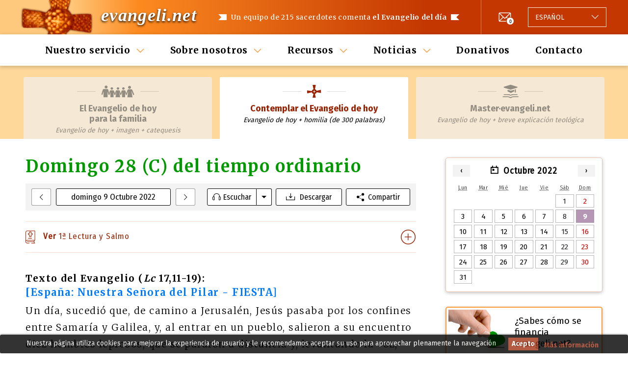

--- FILE ---
content_type: text/html; charset=utf-8
request_url: https://evangeli.net/evangelio/dia/2022-10-09
body_size: 8655
content:
<!DOCTYPE html PUBLIC "-//W3C//DTD XHTML 1.0 Transitional//EN" "http://www.w3.org/TR/xhtml1/DTD/xhtml1-transitional.dtd">
<html xmlns="http://www.w3.org/1999/xhtml" lang="es" xml:lang="es">
<head>
	<title>Evangelio de hoy y comentario</title>
	<meta name="viewport" content="width=device-width, initial-scale=1.0, maximum-scale=1.0, user-scalable=no" />
	<meta http-equiv="content-type" content="text/html; charset=UTF-8" />
	<meta http-equiv="content-language" content="es" />
	<meta name="title" content="Evangelio de hoy y comentario" />
	<meta name="keywords" content="evangelio del dia, evangelio de hoy, homilías católicas, homilía, evangelio, e-mail" />
	<meta name="description" content="Un equipo de 215 sacerdotes comenta el Evangelio del día. Envío diario por e-mail." />
	<meta name="robots" content="all" />
	<meta name="distribution" content="world" />
	<meta name="verify-v1" content="4KBN2eNFd1duiwKzT5FG2QTfFTCu1I+wgkuTdAXl898=" />
	
			<meta property="og:title" content="Domingo 28 (C) del tiempo ordinario (Lc 17,11-19)" />
				<meta property="og:description" content="«¡Jesús, Maestro, ten compasión de nosotros!». La medida de Sus milagros es justamente la medida de nuestra fe en Él" />
		<meta property="og:image" content="https://evangeli.net/_static/img/thumbnail.png" />
	<meta property="og:type" content="website" />
	<meta property="fb:app_id" content="254707844645575" />

	<link rel="icon" type="image/x-icon" href="/favicon.ico" />
	<link href="/_static/css/main.css?v=e4b645a1054d61abdc63c27bcdbb7bc4" rel="stylesheet" type="text/css" media="screen" />
	<link rel="stylesheet" type="text/css" href="https://fonts.googleapis.com/css?family=Kreon">
	<script src="https://ajax.googleapis.com/ajax/libs/jquery/1.9.1/jquery.min.js" type="text/javascript"></script>
	<script src="/_static/js/bootstrap/bootstrap.bundle.min.js" type="text/javascript"></script>
		<link rel="canonical" href="https://evangeli.net/evangelio/dia/2022-10-09" />
	<meta property="og:url" content="https://evangeli.net/evangelio/dia/2022-10-09" />
	<script src="/_static/js/main.js?v=e4b645a1054d61abdc63c27bcdbb7bc4" type="text/javascript"></script>

										<link rel="stylesheet" type="text/css" href="/_frontend/build/static/css/main.fdc23fe9.chunk.css">
					 		</head>
<body>
<div id="cookieslaw" class="cookieslaw">
	<div class="cookieslaw_container">
		<div class="cookieslaw_message"><p>Nuestra página utiliza cookies para mejorar la experiencia de usuario y le recomendamos aceptar su uso para aprovechar plenamente la navegación</p></div>
		<div class="cookieslaw_button_container">
			<div>
				<span id="cookieslaw_accept" class="cookieslaw_btn" onclick="javascript:closeinfo();">Acepto</span>
			</div>
			<div>
				<a id="cookieslaw_info" class="cookieslaw_btn" target="_blank" href="/evangelio/politica-cookies">
				Más información
				</a>
			</div>
		</div>
	</div>
</div>
<div id="content">

	<div id="header">
    <div class="content">
        <div class="div_logo">
    <h1>
                                <a class="title" title="Contemplar el Evangelio de hoy" href="/evangelio">evangeli.net</a>
    </h1>
</div>        <div id="main_message">
    <h1>Un equipo de 215 sacerdotes comenta <strong>el Evangelio del día</strong></h1>
    <h2><strong>213 sacerdotes</strong> comentan el Evangelio del día</h2>
</div>        <div id="header-actions">
                <div id="newsletter">
        <div class="newsletter-icon">
            <a href="/evangelio/historico/newsletter" class="icon-envelope-number"><span>0</span></a>
        </div>
    </div>
            <div id="menu-button">
    <button class="burger-icon" data-toggle="collapse" data-target="#menu-wrapper" role="button" aria-expanded="false" aria-controls="menu-wrapper">
        <span></span>
        <span></span>
        <span></span>
    </button>
</div>            <div class="language_selector btn-group dropup">
    <button type="button" class="dropdown-toggle" data-toggle="dropdown" aria-haspopup="true" aria-expanded="false">
                                                                                                                                                                                                                                                                <span class="language">
                                        <span class="lang-text">Idioma:</span>
                    <span class="lang-name">Español</span>
                </span>
    </button>
    <div class="dropdown-menu">
        <div class="list-group">
                                                                                            <a
                        class="list-group-item list-group-item-action selected"
                        href="/evangelio"
                        title="Español"
                        id="flag_es"
                        hreflang="es"
                >
                                                <span class="lang-name">Español</span>
                </a>
                                                                                            <a
                        class="list-group-item list-group-item-action "
                        href="/evangeli"
                        title="Català"
                        id="flag_ca"
                        hreflang="ca"
                >
                                                <span class="lang-name">Català</span>
                </a>
                                                                                            <a
                        class="list-group-item list-group-item-action "
                        href="/gospel"
                        title="English"
                        id="flag_en"
                        hreflang="en"
                >
                                                <span class="lang-name">English</span>
                </a>
                                                                                            <a
                        class="list-group-item list-group-item-action "
                        href="/evangile"
                        title="Français"
                        id="flag_fr"
                        hreflang="fr"
                >
                                                <span class="lang-name">Français</span>
                </a>
                                                                                            <a
                        class="list-group-item list-group-item-action "
                        href="/evangelho"
                        title="Português"
                        id="flag_pt"
                        hreflang="pt"
                >
                                                <span class="lang-name">Português</span>
                </a>
                                                                                            <a
                        class="list-group-item list-group-item-action "
                        href="/vangelo"
                        title="Italiano"
                        id="flag_it"
                        hreflang="it"
                >
                                                <span class="lang-name">Italiano</span>
                </a>
                                                                                            <a
                        class="list-group-item list-group-item-action "
                        href="/ewangelia"
                        title="Polski"
                        id="flag_pl"
                        hreflang="pl"
                >
                                                <span class="lang-name">Polski</span>
                </a>
                                                                                            <a
                        class="list-group-item list-group-item-action "
                        href="/evangelium"
                        title="Deutsch"
                        id="flag_de"
                        hreflang="de"
                >
                                                <span class="lang-name">Deutsch</span>
                </a>
                                                                                            <a
                        class="list-group-item list-group-item-action "
                        href="/福音"
                        title="Chinese"
                        id="flag_zh"
                        hreflang="zh"
                >
                                                <span class="lang-name">Chinese</span>
                </a>
                    </div>
        <input type="hidden" id="LANGUAGE" value="es" />
    </div>
</div>        </div>
    </div>
</div>
	
	<div id="menu-wrapper" class="collapse">
    <button
        class="btn-close icon-cross-icon"
        data-toggle="collapse"
        data-target="#menu-wrapper"
        role="button"
        aria-expanded="false"
        aria-controls="menu-wrapper"></button>    <div id="menu" class="content">
    <ul>
                                                            <li class="dropdown">
                                    <a href="#" class="dropdown-toggle" data-toggle="dropdown" aria-haspopup="true" aria-expanded="false">Nuestro servicio</a>
                                                    <ul class="dropdown-menu">
                                                                                    <li>
                                    <a title="Contemplar el Evangelio de hoy" href="https://evangeli.net/evangelio">Contemplar el Evangelio de hoy</a>
                                                                    </li>
                                                                                                                <li>
                                    <a title="Master·evangeli.net" href="https://evangeli.net/evangelio-master">Master·<span>evangeli.net</span></a>
                                                                            <ul>
                                                                                            <li>
                                                    <a title="Tabla de Materias" href="https://evangeli.net/evangelio-master/tablamaterias">Tabla de Materias</a>
                                                </li>
                                                                                            <li>
                                                    <a title="Buscador" href="https://evangeli.net/evangelio-master/buscador">Buscador</a>
                                                </li>
                                                                                    </ul>
                                                                    </li>
                                                                                                                <li>
                                    <a title="El Evangelio de hoy <br/> para la familia" href="https://evangeli.net/evangelio-family">El Evangelio de hoy <br/> para la familia</a>
                                                                    </li>
                                                                                                                <li>
                                    <a title="Temas evangeli.net" href="/evangelio/temas">Temas <span>evangeli.net</span></a>
                                                                    </li>
                                                                                                                <li>
                                    <a title="Histórico comentarios" href="/evangelio/historico">Histórico comentarios</a>
                                                                    </li>
                                                                                                                <li>
                                    <a title="Suscripción" href="/evangelio/suscripcion">Suscripción</a>
                                                                    </li>
                                                                                                                <li>
                                    <a title="Podcast" href="http://itunes.apple.com/es/podcast/evangeli-net/id369976207">Podcast</a>
                                                                    </li>
                                                                        </ul>
                            </li>
                                                            <li class="dropdown">
                                    <a href="#" class="dropdown-toggle" data-toggle="dropdown" aria-haspopup="true" aria-expanded="false">Sobre nosotros</a>
                                                    <ul class="dropdown-menu">
                                                                                    <li>
                                    <a title="¿Qué es evangeli.net?" href="/evangelio/que-es-evangeli">¿Qué es <span>evangeli.net</span>?</a>
                                                                    </li>
                                                                                                                <li>
                                    <a title="¿Quiénes somos?" href="/evangelio/quienes-somos">¿Quiénes somos?</a>
                                                                    </li>
                                                                                                                <li>
                                    <a title="Equipo de Redacción" href="/evangelio/equip-redaccion">Equipo de Redacción</a>
                                                                    </li>
                                                                                                                <li>
                                    <a title="¿Desde dónde redactan?" href="/evangelio/donde-redactan">¿Desde dónde redactan?</a>
                                                                    </li>
                                                                                                                <li>
                                    <a title="Colaboran" href="/evangelio/colaboran">Colaboran</a>
                                                                    </li>
                                                                                                                <li>
                                    <a title="Nuestra Difusión" href="/evangelio/nuestra-difusion">Nuestra Difusión</a>
                                                                    </li>
                                                                                                                                                                                </ul>
                            </li>
                                                            <li class="dropdown">
                                    <a href="#" class="dropdown-toggle" data-toggle="dropdown" aria-haspopup="true" aria-expanded="false">Recursos</a>
                                                    <ul class="dropdown-menu">
                                                                                    <li>
                                    <a title="Enlaces" href="/evangelio/enlaces">Enlaces</a>
                                                                    </li>
                                                                                                                <li>
                                    <a title="Calendario Perpetuo" href="/evangelio/calendario">Calendario Perpetuo</a>
                                                                    </li>
                                                                                                                <li>
                                    <a title="Recursos" href="/evangelio/recursos">Recursos</a>
                                                                    </li>
                                                                        </ul>
                            </li>
                                                            <li class="dropdown">
                                    <a href="#" class="dropdown-toggle" data-toggle="dropdown" aria-haspopup="true" aria-expanded="false">Noticias</a>
                                                    <ul class="dropdown-menu">
                                                                                    <li>
                                    <a title="Histórico Newsletters" href="/evangelio/historico/newsletter">Histórico Newsletters</a>
                                                                    </li>
                                                                        </ul>
                            </li>
                                                            <li >
                                                            <a href="/evangelio/donativos">Donativos</a>
                                                                </li>
                                                            <li >
                                                            <a href="/evangelio/contacto">Contacto</a>
                                                                </li>
            </ul>
</div>    <div class="menu-actions">
    <div class="language_selector btn-group dropup">
    <button type="button" class="dropdown-toggle" data-toggle="dropdown" aria-haspopup="true" aria-expanded="false">
                                                                                                                                                                                                                                                                <span class="language">
                                        <span class="lang-text">Idioma:</span>
                    <span class="lang-name">Español</span>
                </span>
    </button>
    <div class="dropdown-menu">
        <div class="list-group">
                                                                                            <a
                        class="list-group-item list-group-item-action selected"
                        href="/evangelio"
                        title="Español"
                        id="flag_es"
                        hreflang="es"
                >
                                                <span class="lang-name">Español</span>
                </a>
                                                                                            <a
                        class="list-group-item list-group-item-action "
                        href="/evangeli"
                        title="Català"
                        id="flag_ca"
                        hreflang="ca"
                >
                                                <span class="lang-name">Català</span>
                </a>
                                                                                            <a
                        class="list-group-item list-group-item-action "
                        href="/gospel"
                        title="English"
                        id="flag_en"
                        hreflang="en"
                >
                                                <span class="lang-name">English</span>
                </a>
                                                                                            <a
                        class="list-group-item list-group-item-action "
                        href="/evangile"
                        title="Français"
                        id="flag_fr"
                        hreflang="fr"
                >
                                                <span class="lang-name">Français</span>
                </a>
                                                                                            <a
                        class="list-group-item list-group-item-action "
                        href="/evangelho"
                        title="Português"
                        id="flag_pt"
                        hreflang="pt"
                >
                                                <span class="lang-name">Português</span>
                </a>
                                                                                            <a
                        class="list-group-item list-group-item-action "
                        href="/vangelo"
                        title="Italiano"
                        id="flag_it"
                        hreflang="it"
                >
                                                <span class="lang-name">Italiano</span>
                </a>
                                                                                            <a
                        class="list-group-item list-group-item-action "
                        href="/ewangelia"
                        title="Polski"
                        id="flag_pl"
                        hreflang="pl"
                >
                                                <span class="lang-name">Polski</span>
                </a>
                                                                                            <a
                        class="list-group-item list-group-item-action "
                        href="/evangelium"
                        title="Deutsch"
                        id="flag_de"
                        hreflang="de"
                >
                                                <span class="lang-name">Deutsch</span>
                </a>
                                                                                            <a
                        class="list-group-item list-group-item-action "
                        href="/福音"
                        title="Chinese"
                        id="flag_zh"
                        hreflang="zh"
                >
                                                <span class="lang-name">Chinese</span>
                </a>
                    </div>
        <input type="hidden" id="LANGUAGE" value="es" />
    </div>
</div>        <div class="social-follow">
        <span class="social-call-to-action-text">Síguenos en:</span>
        <span id="facebook-like" class="social-icon">
                    <a href="https://www.facebook.com/evangelinetes-1786547291583237" target="_blank" title="Síguenos en Facebook" ><i class="icon-facebook-icon"></i></a>
                </span>
        <span id="twitter-follow" class="social-icon">
                    <a href="http://twitter.com/evangeli_net_es" title="Síguenos en Twitter" target="_blank"><i class="icon-twitter-icon"></i></a>
                </span>
    </div>
</div></div>
	    <div id="tab">
        <div class="content">
            <ul id="tab_contempla">
                                <li  class="family">
                    <a href="https://evangeli.net/evangelio-family/dia/2022-10-09" title="El Evangelio de hoy <br/> para la familia" >
                        <span class="tabs-icon-wrapper"><i class="icon-family-icon"></i></span>
                        <h1>El Evangelio de hoy <br/> para la familia</h1>
                        <h2>Familia</h2>
                        <p>Evangelio de hoy + imagen + catequesis</p>
                    </a>
                </li>
            
                                    <li id="tab_active"  class="cont">
                        <a href="https://evangeli.net/evangelio/dia/2022-10-09" title="Evangelio de hoy + homilia (de 300 palabras)" >
                            <span class="tabs-icon-wrapper"><i class="icon-contemplar-icon"></i></span>
                            <h1>Contemplar el Evangelio de hoy</h1>
                            <h2>Contemplar</h2>
                            <p>Evangelio de hoy + homilia (de 300 palabras)</p>
                        </a>
                    </li>
                                            <li  class="master">
                            <a href="https://evangeli.net/evangelio-master/dia/2022-10-09" title="Evangelio de hoy + breve explicación teológica" >
                                <span class="tabs-icon-wrapper"><i class="icon-master-icon"></i></span>
                                <h1>Master·evangeli.net</h1>
                                <h2>Master</h2>
                                <p>Evangelio de hoy + breve explicación teológica</p>
                            </a>
                        </li>
                                                </ul>
        </div>
    </div>
    <div id="tab_table">
                    <h1>Contemplar el Evangelio de hoy</h1>
            <p>Evangelio de hoy + homilia (de 300 palabras)</p>
                            </div>

	<div id="main_content_wrapper">

		<div id="evangeli_avui">
			

<div class="evangeli_header">
	                        <div id="change_days_wrapper">
        <div class="previous_day">
            <a href="/evangelio/dia/2022-10-08"><i class="icon-arrow"></i></a>
        </div>
        <div class="current_day">
            <button
                    type="button"
                    class="close_button"
                    data-toggle="collapse"
                    data-target="#calendar_widget"
                    role="button"
                    aria-expanded="false"
                    aria-controls="calendar_widget"
            >
                                    domingo 9 Octubre 2022
                            </button>
        </div>
        <div class="next_day">
            <a href="/evangelio/dia/2022-10-10"><i class="icon-arrow-right"></i></a>
        </div>
    </div>

	
	<div class="dia_green dia_liturgic">Domingo 28 (C) del tiempo ordinario</div>

	<div id="evangeli_options">
									<div class="audio_group">
					<a href="https://evangeli.net/_mp3/daily/es/IV_252.mp3" title="escuchar" target="_blank" class="listen">escuchar</a>
					<button id="audio_dropdown" type="button" class="dropdown-toggle" data-toggle="dropdown" aria-haspopup="true" aria-expanded="false">
					</button>
					<div class="dropdown-menu dropdown-menu-right" aria-labelledby="audio_dropdown">
						<a href="https://evangeli.net/_mp3/daily/es/IV_252.mp3" title="escuchar" target="_blank" class="listen">escuchar</a>
						<a href="/evangelio/descarga-en-mp3/daily/es/IV_252.mp3" title="Descargar" class="download">Descargar</a>
													<a href="http://itunes.apple.com/es/podcast/evangeli-net/id369976207" title="Podcast" target="_blank" class="podcast">Podcast</a>
											</div>
				</div>
							<a href="https://evangeli.net/evangelio/dia/IV_252/pdf" title="Descargar" class="download" target="_blank">Descargar</a>
					<button type="button"
				   title=""
				   class="share"
				   data-toggle="collapse"
				   data-target="#shareCurrentDate"
				   aria-expanded="false"
				   aria-controls="shareCurrentDate"
			>Compartir</button>
			<div class="share_buttons_wrapper collapse" id="shareCurrentDate">
				<div class="card card-body">
					<div id="share_buttons"
						 data-locale="es"
						 data-evangeli-type="contempla"
						 data-matricula="IV_252"
					></div>
				</div>
			</div>
			</div>
</div>

<script>
    var readings_anchor_name = '#lecturas';
</script>

    <div id="ev_reading">
        <div class="ev_reading_collapse_toggle">
            <a id="ev_reading_collapse_toggle_link" href="#lecturas">
                <span><i class="icon-biblia"></i> <strong>Ver</strong> 1ª Lectura y Salmo</span>
            </a>
        </div>
        <div class="ev_reading_collapse_block" id="lecturas">
            <div class="first_reading"><strong>1ª Lectura (<em>2Re</em> 5,14-17):</strong> En aquellos días, el sirio Naamán bajó y se bañó en el Jordán siete veces, conforme a la palabra de Eliseo, el hombre de Dios, Y su carne volvió a ser como la de un niño pequeño: quedó limpio de su lepra. Naamán y toda su comitiva regresaron al lugar donde se encontraba el hombre de Dios. Al llegar, se detuvo ante él exclamando: «Ahora conozco que no hay en toda la tierra otro Dios que el de Israel. Recibe, pues, un presente de tu siervo». Pero Eliseo respondió: «Vive el Señor ante quien sirvo, que no he de aceptar nada». Y le insistió en que aceptase, pero él rehusó. Naamán dijo entonces: «Que al menos le den a tu siervo tierra del país, la carga de un par de mulos, porque tu servidor no ofrecerá ya holocausto ni sacrificio a otros dioses más que al Señor». </div>
            <div class="salm">
                <div class="salm_verscicle"><strong>Salmo responsorial:</strong> 97</div>
                <div class="salm_response"><strong>R/.</strong> El Señor revela a las naciones su salvación. </div>
                <div class="salm_text">Cantad al Señor un cántico nuevo, porque ha hecho maravillas. Su diestra le ha dado la victoria, su santo brazo. <br />
<br />
El Señor da a conocer su salvación, revela a las naciones su justicia. Se acordó de su misericordia y su fidelidad en favor de la casa de Israel. <br />
<br />
Los confines de la tierra han contemplado la salvación de nuestro Dios. Aclama al Señor, tierra entera; gritad, vitoread, tocad. </div>
            </div>
                            <div class="second_reading"><strong>2ª Lectura (<em>2Tim</em> 2,8-13):</strong> Querido hermano: Acuérdate de Jesucristo, resucitado de entre los muertos, nacido del linaje de David, según mi evangelio, por el que padezco hasta llevar cadenas, como un malhechor; pero la palabra de Dios no está encadenada. Por eso lo aguanto todo por los elegidos, para que ellos también alcancen la salvación y la gloria eterna en Cristo Jesús. Es palabra digna de crédito: Pues si morimos con él, también viviremos con él; si perseveramos, también reinaremos con él; si lo negamos, también él nos negará. Si somos infieles, él permanece fiel, porque no puede negarse a sí mismo.</div>
                        <div class="reading_verscicle"><strong>Versículo antes del Evangelio (<em>1Tes</em> 5,18):</strong> Aleluya. Dad gracias siempre, unidos a Cristo Jesús, pues esto es lo que Dios quiere que vosotros hagáis. Aleluya. </div>
        </div>
    </div>

<div class="evangeli_text">
	<strong>Texto del Evangelio (<em>Lc</em> 17,11-19):</strong>
	<span id="gospel_norm"><H5><a href="https://evangeli.net/evangelio/dia/VI_1012a"><b>[España: Nuestra Señora del Pilar - FIESTA]</b></a></H5> Un día, sucedió que, de camino a Jerusalén, Jesús pasaba por los confines entre Samaría y Galilea, y, al entrar en un pueblo, salieron a su encuentro diez hombres leprosos, que se pararon a distancia y, levantando la voz, dijeron: «¡Jesús, Maestro, ten compasión de nosotros!». Al verlos, les dijo: «Id y presentaos a los sacerdotes». Y sucedió que, mientras iban, quedaron limpios. <br />
<br />
Uno de ellos, viéndose curado, se volvió glorificando a Dios en alta voz; y postrándose rostro en tierra a los pies de Jesús, le daba gracias; y éste era un samaritano. Tomó la palabra Jesús y dijo: «¿No quedaron limpios los diez? Los otros nueve, ¿dónde están? ¿No ha habido quien volviera a dar gloria a Dios sino este extranjero?». Y le dijo: «Levántate y vete; tu fe te ha salvado».</span>
	</div>


	
			<p class="titol first">«¡Jesús, Maestro, ten compasión de nosotros!»</p>

		<span class="autor_wrapper">
			<span class="autor" id="4316">
				<span class="autor_name">
											Rev. D.
										Antoni
										CAROL i Hostench
																
									</span>
				<span class="autor_origin">(Sant Cugat del Vallès, Barcelona, España)</span>
			</span>
		</span>
	
	<div class="comentari_evangeli">
	<p class="comentari_evangeli_primer">Hoy podemos comprobar, ¡una vez más!, cómo nuestra actitud de fe puede remover el corazón de Jesucristo. El hecho es que unos leprosos, venciendo la reprobación social que sufrían los que tenían la lepra y con una buena dosis de audacia, se acercan a Jesús y —podríamos decir entre comillas— le obligan con su confiada petición: «¡Jesús, Maestro, ten compasión de nosotros!» (Lc 17,13).<br />
<br />
La respuesta es inmediata y fulminante: «Id y presentaos a los sacerdotes» (Lc 17,14). Él, que es el Señor, muestra su poder, ya que «mientras iban, quedaron limpios» (Lc 17,14).<br />
<br />
Esto nos muestra que la medida de los milagros de Cristo es, justamente, la medida de nuestra fe y confianza en Dios. ¿Qué hemos de hacer nosotros —pobres criaturas— ante Dios, sino confiar en Él? Pero con una fe operativa, que nos mueve a obedecer las indicaciones de Dios. Basta un mínimo de sentido común para entender que «nada es demasiado difícil de creer tocando a Aquel para quien nada es demasiado difícil de hacer» (San J. H. Newman). Si no vemos más milagros es porque “obligamos” poco al Señor con nuestra falta de confianza y de obediencia a su voluntad. Como dijo san Juan Crisóstomo, «un poco de fe puede mucho».<br />
<br />
Y, como coronación de la confianza en Dios, llega el desbordamiento de la alegría y del agradecimiento: en efecto, «uno de ellos, viéndose curado, se volvió glorificando a Dios en alta voz; y postrándose rostro en tierra a los pies de Jesús, le daba gracias» (Lc 17,15-16).<br />
<br />
Pero..., ¡qué lástima! De diez beneficiarios de aquel gran milagro, sólo regresó uno. ¡Qué ingratos somos cuando olvidamos con tanta facilidad que todo nos viene de Dios y que a él todo lo debemos! Hagamos el propósito de obligarle mostrándonos confiados en Dios y agradecidos a Él.<br />
<br />
</p>
	</div>

						<div class="thoughts_wrapper">
				<h3>Pensamientos para el Evangelio de hoy</h3>
				<div class="thoughts_text">
					<ul>
<li><p>«Sigamos nosotros a Cristo y supliquemos al Padre con Él. No imitemos la conducta de Judas, abandonando a Cristo después de haber participado de sus favores y haber cenado espléndidamente con Él» (Santo Tomás Moro)</p></li>
<li><p>«Nuestro Dios es un Dios que se hace cercano. Un Dios que empezó a caminar con su pueblo y luego se hizo uno de su pueblo, en Jesucristo. Con esa cercanía que dio ánimo a esos diez leprosos para pedirle que los limpiara… Nadie quería perder esa cercanía» (Francisco)</p></li>
<li><p>«Toda alegría y toda pena, todo acontecimiento y toda necesidad pueden ser materia de la acción de gracias que, participando en la de Cristo, debe llenar toda la vida: ‘En todo dad gracias’ (1Tes 5,18)» (Catecismo de la Iglesia Católica, nº 2.648)</p></li>
</ul>

				</div>
			</div>
			
		</div>

				
		<div class="column_wrapper">
			    <div id="calendar_widget" class="collapse">
        <div id="calendar_selector"
             data-locale="es"
             data-current-date="2022-10-09"
             data-history-url="/evangelio/historico"
             data-view-date-url="/evangelio/dia/YYYY-MM-DD"
             data-first-available-date="2005-11-27"
             data-last-available-date="2026-11-28"
        >
        </div>
        <button
                type="button"
                class="close_button"
                data-toggle="collapse"
                data-target="#calendar_widget"
                role="button"
                aria-expanded="false"
                aria-controls="calendar_widget"
        >Cerrar</button>
    </div>
			<div class="banners_wrapper">
    <a title="¿Sabes cómo se financia evangeli.net?"
   href="/evangelio/que-es-evangeli#finan"
   id="banner_financia">
        <span class="banner_content">
            <img src="/_static/img/banners/banner_financia.png" alt="¿Sabes cómo se financia evangeli.net?" data-size="small" />
            <img src="/_static/img/banners/banner_financia@2x.png" alt="¿Sabes cómo se financia evangeli.net?" data-size="big" />
            <p>¿Sabes cómo se financia evangeli.net?</p>

        </span>
</a>            <a title="¡Visita nuestro canal y suscríbete!"
       href="https://www.youtube.com/channel/UCWPUZ2q116-kQ-G3GY6N9YA"
       target="_blank"
       id="banner_youtube">
                <span class="banner_content">
                    <img src="/_static/img/banners/banner_youtube.png" alt="¡Visita nuestro canal y suscríbete!" data-size="small" />
                    <img src="/_static/img/banners/banner_youtube.png" alt="¡Visita nuestro canal y suscríbete!" data-size="big" />
                    <p>¡Visita nuestro canal y suscríbete!</p>

                </span>
    </a>

                                <a title="evangeli.net en tu web"
       href="/evangelio/evangeli-en-tu-web"
       id="banner_widget" >
                <span class="banner_content">
                    <img src="/_static/img/banners/widget.png" alt="¿Quieres *evangeli.net* en tu web ?" />
                    <p>¿Quieres <em>evangeli.net</em> en tu web ?</p>

                </span>
    </a>
            </div>			<div class="auto-promo-wrapper">
    <div class="content">
        <div class="auto-promo">
            <span class="auto-promo-icon"><i class="icon-envelope-warning"></i></span>
            <span class="auto-promo-text">Recíbalo gratis cada día</span>
            <span class="auto-promo-call-to-action">
                <a href="/evangelio/suscripcion/subscribe">Suscríbase</a>
            </span>
        </div>
    </div>
</div>												</div>
	</div>

	<div id="footer">
    <div class="content">
        <div class="main-links">
            <ul>
                                    <li>
                                                    <a href="/evangelio/que-es-evangeli">¿Qué es evangeli.net?</a>
                                            </li>
                                    <li>
                                                    <a href="/evangelio/quienes-somos">¿Quiénes somos?</a>
                                            </li>
                                    <li>
                                                    <a href="/evangelio/donativos">Donativos</a>
                                            </li>
                                    <li>
                                                    <a href="/evangelio/contacto">Contacto</a>
                                            </li>
                            </ul>
        </div>
        <div class="secondary-wrapper">
            <div class="follow-us">
                    <div class="social-follow">
        <span class="social-call-to-action-text">Síguenos en:</span>
        <span id="facebook-like" class="social-icon">
                    <a href="https://www.facebook.com/evangelinetes-1786547291583237" target="_blank" title="Síguenos en Facebook" ><i class="icon-facebook-icon"></i></a>
                </span>
        <span id="twitter-follow" class="social-icon">
                    <a href="http://twitter.com/evangeli_net_es" title="Síguenos en Twitter" target="_blank"><i class="icon-twitter-icon"></i></a>
                </span>
    </div>
            </div>
            <div class="copyright">
                <b>&copy; <a title="Evangeli" href="https://evangeli.net">evangeli.net</a></b>
                <br/>
                <a title="Evangeli" href="/evangelio/asociacion-cultural">Associació Cultural M&amp;M Euroeditors</a>
            </div>
            <div class="secondary-links">
                <a title="Aviso legal" href="/evangelio/aviso-legal">Aviso legal</a>
                |
                <a title="Privacidad" href="/evangelio/privacidad">Privacidad</a>
                |
                <a title="Política de Cookies" href="/evangelio/politica-cookies">Política de Cookies</a>
                |
                <a title="Cancelar el servicio" href="/evangelio/suscripcion/unsubscribe">Cancelar el servicio</a>
            </div>
        </div>
    </div>
</div>

<button type="button" id="back-to-top" class="back-to-top" title="Volver arriba"><i class="icon-arrow-down"></i></button></div>


	<script type="text/javascript">
		function closeinfo()
		{
			var obj = document.getElementById("cookieslaw");
			obj.style.display = 'none';
			setCookie("__lgcookielaw", 1, 31536000);
		}
		function setCookie(cname, cvalue, exdays) {
			var d = new Date();
			d.setTime(d.getTime() + (exdays*1000));
			var expires = "expires="+ d.toUTCString();
			document.cookie = cname + "=" + cvalue + ";" + expires + ";path=/";
		}
	</script>

<script type="text/javascript">
    
    var _gaq = _gaq || [];
    _gaq.push(['_setAccount', 'UA-118920-2']);
    _gaq.push(['_trackPageview']);

    (function() {
        var ga = document.createElement('script'); ga.type = 'text/javascript'; ga.async = true;
        ga.src = ('https:' == document.location.protocol ? 'https://ssl' : 'http://www') + '.google-analytics.com/ga.js';
        var s = document.getElementsByTagName('script')[0]; s.parentNode.insertBefore(ga, s);
    })();
    
</script><script async src="https://www.googletagmanager.com/gtag/js?id=G-M5F00X87F6"></script>
<script>
    
    window.dataLayer = window.dataLayer || [];
    function gtag(){dataLayer.push(arguments);}
    gtag('js', new Date());

    gtag('config', 'G-M5F00X87F6');
    
</script>
<script>
    
    (function(h,o,t,j,a,r){
        h.hj=h.hj||function(){(h.hj.q=h.hj.q||[]).push(arguments)};
        h._hjSettings={hjid:1808463,hjsv:6};
        a=o.getElementsByTagName('head')[0];
        r=o.createElement('script');r.async=1;
        r.src=t+h._hjSettings.hjid+j+h._hjSettings.hjsv;
        a.appendChild(r);
    })(window,document,'https://static.hotjar.com/c/hotjar-','.js?sv=');
    
</script>
						<script src="/_frontend/build/static/js/runtime-main.c2d375d4.js" type="text/javascript"></script>
					<script src="/_frontend/build/static/js/2.94d8f91c.chunk.js" type="text/javascript"></script>
					<script src="/_frontend/build/static/js/main.f2e8bc5e.chunk.js" type="text/javascript"></script>
			
</body>
</html>


--- FILE ---
content_type: text/css
request_url: https://evangeli.net/_static/css/main.css?v=e4b645a1054d61abdc63c27bcdbb7bc4
body_size: 34161
content:
/*! normalize.css v8.0.1 | MIT License | github.com/necolas/normalize.css */@import"//fonts.googleapis.com/css2?family=Merriweather:wght@300;400;700;900";@import"//fonts.googleapis.com/css2?family=Fira+Sans:wght@300;400;700;900";@import"//fonts.googleapis.com/css2?family=Fira+Sans+Condensed";main{display:block}h1{font-size:2em;margin:.67em 0}pre{font-family:monospace,monospace;font-size:1em}abbr[title]{border-bottom:none;text-decoration:underline;-webkit-text-decoration:underline dotted;text-decoration:underline dotted}code,kbd,samp{font-family:monospace,monospace;font-size:1em}button,input,optgroup,select,textarea{font-size:100%;line-height:1.15}[type=button]:-moz-focusring,[type=reset]:-moz-focusring,[type=submit]:-moz-focusring,button:-moz-focusring{outline:1px dotted ButtonText}fieldset{padding:.35em .75em .625em}legend{display:table}[type=checkbox],[type=radio],legend{-webkit-box-sizing:border-box;box-sizing:border-box}[type=checkbox],[type=radio]{padding:0}[type=search]{-webkit-appearance:textfield}details{display:block}[hidden]{display:none}/*!
 * Bootstrap v4.5.0 (https://getbootstrap.com/)
 * Copyright 2011-2020 The Bootstrap Authors
 * Copyright 2011-2020 Twitter, Inc.
 * Licensed under MIT (https://github.com/twbs/bootstrap/blob/master/LICENSE)
 */:root{--blue:#007bff;--indigo:#6610f2;--purple:#6f42c1;--pink:#e83e8c;--red:#dc3545;--orange:#fd7e14;--yellow:#ffc107;--green:#28a745;--teal:#20c997;--cyan:#17a2b8;--white:#fff;--gray:#6c757d;--gray-dark:#343a40;--primary:#007bff;--secondary:#6c757d;--success:#28a745;--info:#17a2b8;--warning:#ffc107;--danger:#dc3545;--light:#f8f9fa;--dark:#343a40;--breakpoint-xs:0;--breakpoint-sm:576px;--breakpoint-md:768px;--breakpoint-lg:992px;--breakpoint-xl:1200px;--font-family-sans-serif:-apple-system,BlinkMacSystemFont,"Segoe UI",Roboto,"Helvetica Neue",Arial,"Noto Sans",sans-serif,"Apple Color Emoji","Segoe UI Emoji","Segoe UI Symbol","Noto Color Emoji";--font-family-monospace:SFMono-Regular,Menlo,Monaco,Consolas,"Liberation Mono","Courier New",monospace}*,:after,:before{-webkit-box-sizing:border-box;box-sizing:border-box}html{font-family:sans-serif;line-height:1.15;-webkit-text-size-adjust:100%;-webkit-tap-highlight-color:rgba(0,0,0,0)}article,aside,figcaption,figure,footer,header,hgroup,main,nav,section{display:block}body{font-family:-apple-system,BlinkMacSystemFont,Segoe UI,Roboto,Helvetica Neue,Arial,Noto Sans,sans-serif,Apple Color Emoji,Segoe UI Emoji,Segoe UI Symbol,Noto Color Emoji;font-size:1rem;font-weight:400;line-height:1.5;color:#212529;text-align:left}[tabindex="-1"]:focus:not(:focus-visible){outline:0!important}hr{-webkit-box-sizing:content-box;box-sizing:content-box;height:0;overflow:visible}h1,h2,h3,h4,h5,h6{margin-top:0;margin-bottom:.5rem}p{margin-top:0;margin-bottom:1rem}abbr[data-original-title],abbr[title]{text-decoration:underline;-webkit-text-decoration:underline dotted;text-decoration:underline dotted;cursor:help;border-bottom:0;-webkit-text-decoration-skip-ink:none;text-decoration-skip-ink:none}address{font-style:normal;line-height:inherit}address,dl,ol,ul{margin-bottom:1rem}dl,ol,ul{margin-top:0}ol ol,ol ul,ul ol,ul ul{margin-bottom:0}dt{font-weight:700}dd{margin-bottom:.5rem;margin-left:0}blockquote{margin:0 0 1rem}b,strong{font-weight:700}small{font-size:80%}sub,sup{position:relative;font-size:75%;line-height:0;vertical-align:baseline}sub{bottom:-.25em}sup{top:-.5em}a{color:#007bff;text-decoration:none;background-color:transparent}a:hover{color:#0056b3;text-decoration:underline}a:not([href]),a:not([href]):hover{color:inherit;text-decoration:none}code,kbd,pre,samp{font-family:SFMono-Regular,Menlo,Monaco,Consolas,Liberation Mono,Courier New,monospace;font-size:1em}pre{margin-top:0;margin-bottom:1rem;overflow:auto;-ms-overflow-style:scrollbar}figure{margin:0 0 1rem}img{border-style:none}img,svg{vertical-align:middle}svg{overflow:hidden}table{border-collapse:collapse}caption{padding-top:.75rem;padding-bottom:.75rem;color:#6c757d;text-align:left;caption-side:bottom}th{text-align:inherit}label{display:inline-block;margin-bottom:.5rem}button{border-radius:0}button:focus{outline:1px dotted;outline:5px auto -webkit-focus-ring-color}button,input,optgroup,select,textarea{margin:0;font-family:inherit;font-size:inherit;line-height:inherit}button,input{overflow:visible}button,select{text-transform:none}[role=button]{cursor:pointer}select{word-wrap:normal}[type=button],[type=reset],[type=submit],button{-webkit-appearance:button}[type=button]:not(:disabled),[type=reset]:not(:disabled),[type=submit]:not(:disabled),button:not(:disabled){cursor:pointer}[type=button]::-moz-focus-inner,[type=reset]::-moz-focus-inner,[type=submit]::-moz-focus-inner,button::-moz-focus-inner{padding:0;border-style:none}input[type=checkbox],input[type=radio]{-webkit-box-sizing:border-box;box-sizing:border-box;padding:0}textarea{overflow:auto;resize:vertical}fieldset{min-width:0;padding:0;margin:0;border:0}legend{display:block;width:100%;max-width:100%;padding:0;margin-bottom:.5rem;font-size:1.5rem;line-height:inherit;color:inherit;white-space:normal}progress{vertical-align:baseline}[type=number]::-webkit-inner-spin-button,[type=number]::-webkit-outer-spin-button{height:auto}[type=search]{outline-offset:-2px;-webkit-appearance:none}[type=search]::-webkit-search-decoration{-webkit-appearance:none}::-webkit-file-upload-button{font:inherit;-webkit-appearance:button}output{display:inline-block}summary{display:list-item;cursor:pointer}template{display:none}[hidden]{display:none!important}.h1,.h2,.h3,.h4,.h5,.h6,h1,h2,h3,h4,h5,h6{margin-bottom:.5rem;font-weight:500;line-height:1.2}.h1,h1{font-size:2.5rem}.h2,h2{font-size:2rem}.h3,h3{font-size:1.75rem}.h4,h4{font-size:1.5rem}.h5,h5{font-size:1.25rem}.h6,h6{font-size:1rem}.lead{font-size:1.25rem;font-weight:300}.display-1{font-size:6rem}.display-1,.display-2{font-weight:300;line-height:1.2}.display-2{font-size:5.5rem}.display-3{font-size:4.5rem}.display-3,.display-4{font-weight:300;line-height:1.2}.display-4{font-size:3.5rem}hr{margin-top:1rem;margin-bottom:1rem;border:0;border-top:1px solid rgba(0,0,0,.1)}.small,small{font-size:80%;font-weight:400}.mark,mark{padding:.2em;background-color:#fcf8e3}.list-inline,.list-unstyled{padding-left:0;list-style:none}.list-inline-item{display:inline-block}.list-inline-item:not(:last-child){margin-right:.5rem}.initialism{font-size:90%;text-transform:uppercase}.blockquote{margin-bottom:1rem;font-size:1.25rem}.blockquote-footer{display:block;font-size:80%;color:#6c757d}.blockquote-footer:before{content:"— "}.img-fluid,.img-thumbnail{max-width:100%;height:auto}.img-thumbnail{padding:.25rem;background-color:#fff;border:1px solid #dee2e6;border-radius:.25rem}.figure{display:inline-block}.figure-img{margin-bottom:.5rem;line-height:1}.figure-caption{font-size:90%;color:#6c757d}code{font-size:87.5%;color:#e83e8c;word-wrap:break-word}a>code{color:inherit}kbd{padding:.2rem .4rem;font-size:87.5%;color:#fff;background-color:#212529;border-radius:.2rem}kbd kbd{padding:0;font-size:100%;font-weight:700}pre{display:block;font-size:87.5%;color:#212529}pre code{font-size:inherit;color:inherit;word-break:normal}.pre-scrollable{max-height:340px;overflow-y:scroll}.container{width:100%;padding-right:15px;padding-left:15px;margin-right:auto;margin-left:auto}@media(min-width:576px){.container{max-width:540px}}@media(min-width:768px){.container{max-width:720px}}@media(min-width:992px){.container{max-width:960px}}@media(min-width:1200px){.container{max-width:1140px}}.container-fluid,.container-lg,.container-md,.container-sm,.container-xl{width:100%;padding-right:15px;padding-left:15px;margin-right:auto;margin-left:auto}@media(min-width:576px){.container,.container-sm{max-width:540px}}@media(min-width:768px){.container,.container-md,.container-sm{max-width:720px}}@media(min-width:992px){.container,.container-lg,.container-md,.container-sm{max-width:960px}}@media(min-width:1200px){.container,.container-lg,.container-md,.container-sm,.container-xl{max-width:1140px}}.row{display:-ms-flexbox;display:-webkit-box;display:flex;-ms-flex-wrap:wrap;flex-wrap:wrap;margin-right:-15px;margin-left:-15px}.no-gutters{margin-right:0;margin-left:0}.no-gutters>.col,.no-gutters>[class*=col-]{padding-right:0;padding-left:0}.col,.col-1,.col-2,.col-3,.col-4,.col-5,.col-6,.col-7,.col-8,.col-9,.col-10,.col-11,.col-12,.col-auto,.col-lg,.col-lg-1,.col-lg-2,.col-lg-3,.col-lg-4,.col-lg-5,.col-lg-6,.col-lg-7,.col-lg-8,.col-lg-9,.col-lg-10,.col-lg-11,.col-lg-12,.col-lg-auto,.col-md,.col-md-1,.col-md-2,.col-md-3,.col-md-4,.col-md-5,.col-md-6,.col-md-7,.col-md-8,.col-md-9,.col-md-10,.col-md-11,.col-md-12,.col-md-auto,.col-sm,.col-sm-1,.col-sm-2,.col-sm-3,.col-sm-4,.col-sm-5,.col-sm-6,.col-sm-7,.col-sm-8,.col-sm-9,.col-sm-10,.col-sm-11,.col-sm-12,.col-sm-auto,.col-xl,.col-xl-1,.col-xl-2,.col-xl-3,.col-xl-4,.col-xl-5,.col-xl-6,.col-xl-7,.col-xl-8,.col-xl-9,.col-xl-10,.col-xl-11,.col-xl-12,.col-xl-auto{position:relative;width:100%;padding-right:15px;padding-left:15px}.col{-ms-flex-preferred-size:0;flex-basis:0;-ms-flex-positive:1;-webkit-box-flex:1;flex-grow:1;min-width:0;max-width:100%}.row-cols-1>*{-ms-flex:0 0 100%;-webkit-box-flex:0;flex:0 0 100%;max-width:100%}.row-cols-2>*{-ms-flex:0 0 50%;-webkit-box-flex:0;flex:0 0 50%;max-width:50%}.row-cols-3>*{-ms-flex:0 0 33.333333%;-webkit-box-flex:0;flex:0 0 33.333333%;max-width:33.333333%}.row-cols-4>*{-ms-flex:0 0 25%;-webkit-box-flex:0;flex:0 0 25%;max-width:25%}.row-cols-5>*{-ms-flex:0 0 20%;-webkit-box-flex:0;flex:0 0 20%;max-width:20%}.row-cols-6>*{-ms-flex:0 0 16.666667%;-webkit-box-flex:0;flex:0 0 16.666667%;max-width:16.666667%}.col-auto{-ms-flex:0 0 auto;flex:0 0 auto;width:auto;max-width:100%}.col-1,.col-auto{-webkit-box-flex:0}.col-1{-ms-flex:0 0 8.333333%;flex:0 0 8.333333%;max-width:8.333333%}.col-2{-ms-flex:0 0 16.666667%;flex:0 0 16.666667%;max-width:16.666667%}.col-2,.col-3{-webkit-box-flex:0}.col-3{-ms-flex:0 0 25%;flex:0 0 25%;max-width:25%}.col-4{-ms-flex:0 0 33.333333%;flex:0 0 33.333333%;max-width:33.333333%}.col-4,.col-5{-webkit-box-flex:0}.col-5{-ms-flex:0 0 41.666667%;flex:0 0 41.666667%;max-width:41.666667%}.col-6{-ms-flex:0 0 50%;flex:0 0 50%;max-width:50%}.col-6,.col-7{-webkit-box-flex:0}.col-7{-ms-flex:0 0 58.333333%;flex:0 0 58.333333%;max-width:58.333333%}.col-8{-ms-flex:0 0 66.666667%;flex:0 0 66.666667%;max-width:66.666667%}.col-8,.col-9{-webkit-box-flex:0}.col-9{-ms-flex:0 0 75%;flex:0 0 75%;max-width:75%}.col-10{-ms-flex:0 0 83.333333%;flex:0 0 83.333333%;max-width:83.333333%}.col-10,.col-11{-webkit-box-flex:0}.col-11{-ms-flex:0 0 91.666667%;flex:0 0 91.666667%;max-width:91.666667%}.col-12{-ms-flex:0 0 100%;-webkit-box-flex:0;flex:0 0 100%;max-width:100%}.order-first{-ms-flex-order:-1;-webkit-box-ordinal-group:0;order:-1}.order-last{-ms-flex-order:13;-webkit-box-ordinal-group:14;order:13}.order-0{-ms-flex-order:0;-webkit-box-ordinal-group:1;order:0}.order-1{-ms-flex-order:1;-webkit-box-ordinal-group:2;order:1}.order-2{-ms-flex-order:2;-webkit-box-ordinal-group:3;order:2}.order-3{-ms-flex-order:3;-webkit-box-ordinal-group:4;order:3}.order-4{-ms-flex-order:4;-webkit-box-ordinal-group:5;order:4}.order-5{-ms-flex-order:5;-webkit-box-ordinal-group:6;order:5}.order-6{-ms-flex-order:6;-webkit-box-ordinal-group:7;order:6}.order-7{-ms-flex-order:7;-webkit-box-ordinal-group:8;order:7}.order-8{-ms-flex-order:8;-webkit-box-ordinal-group:9;order:8}.order-9{-ms-flex-order:9;-webkit-box-ordinal-group:10;order:9}.order-10{-ms-flex-order:10;-webkit-box-ordinal-group:11;order:10}.order-11{-ms-flex-order:11;-webkit-box-ordinal-group:12;order:11}.order-12{-ms-flex-order:12;-webkit-box-ordinal-group:13;order:12}.offset-1{margin-left:8.333333%}.offset-2{margin-left:16.666667%}.offset-3{margin-left:25%}.offset-4{margin-left:33.333333%}.offset-5{margin-left:41.666667%}.offset-6{margin-left:50%}.offset-7{margin-left:58.333333%}.offset-8{margin-left:66.666667%}.offset-9{margin-left:75%}.offset-10{margin-left:83.333333%}.offset-11{margin-left:91.666667%}@media(min-width:576px){.col-sm{-ms-flex-preferred-size:0;flex-basis:0;-ms-flex-positive:1;-webkit-box-flex:1;flex-grow:1;min-width:0;max-width:100%}.row-cols-sm-1>*{-ms-flex:0 0 100%;-webkit-box-flex:0;flex:0 0 100%;max-width:100%}.row-cols-sm-2>*{-ms-flex:0 0 50%;-webkit-box-flex:0;flex:0 0 50%;max-width:50%}.row-cols-sm-3>*{-ms-flex:0 0 33.333333%;-webkit-box-flex:0;flex:0 0 33.333333%;max-width:33.333333%}.row-cols-sm-4>*{-ms-flex:0 0 25%;-webkit-box-flex:0;flex:0 0 25%;max-width:25%}.row-cols-sm-5>*{-ms-flex:0 0 20%;-webkit-box-flex:0;flex:0 0 20%;max-width:20%}.row-cols-sm-6>*{-ms-flex:0 0 16.666667%;-webkit-box-flex:0;flex:0 0 16.666667%;max-width:16.666667%}.col-sm-auto{-ms-flex:0 0 auto;-webkit-box-flex:0;flex:0 0 auto;width:auto;max-width:100%}.col-sm-1{-ms-flex:0 0 8.333333%;-webkit-box-flex:0;flex:0 0 8.333333%;max-width:8.333333%}.col-sm-2{-ms-flex:0 0 16.666667%;-webkit-box-flex:0;flex:0 0 16.666667%;max-width:16.666667%}.col-sm-3{-ms-flex:0 0 25%;-webkit-box-flex:0;flex:0 0 25%;max-width:25%}.col-sm-4{-ms-flex:0 0 33.333333%;-webkit-box-flex:0;flex:0 0 33.333333%;max-width:33.333333%}.col-sm-5{-ms-flex:0 0 41.666667%;-webkit-box-flex:0;flex:0 0 41.666667%;max-width:41.666667%}.col-sm-6{-ms-flex:0 0 50%;-webkit-box-flex:0;flex:0 0 50%;max-width:50%}.col-sm-7{-ms-flex:0 0 58.333333%;-webkit-box-flex:0;flex:0 0 58.333333%;max-width:58.333333%}.col-sm-8{-ms-flex:0 0 66.666667%;-webkit-box-flex:0;flex:0 0 66.666667%;max-width:66.666667%}.col-sm-9{-ms-flex:0 0 75%;-webkit-box-flex:0;flex:0 0 75%;max-width:75%}.col-sm-10{-ms-flex:0 0 83.333333%;-webkit-box-flex:0;flex:0 0 83.333333%;max-width:83.333333%}.col-sm-11{-ms-flex:0 0 91.666667%;-webkit-box-flex:0;flex:0 0 91.666667%;max-width:91.666667%}.col-sm-12{-ms-flex:0 0 100%;-webkit-box-flex:0;flex:0 0 100%;max-width:100%}.order-sm-first{-ms-flex-order:-1;-webkit-box-ordinal-group:0;order:-1}.order-sm-last{-ms-flex-order:13;-webkit-box-ordinal-group:14;order:13}.order-sm-0{-ms-flex-order:0;-webkit-box-ordinal-group:1;order:0}.order-sm-1{-ms-flex-order:1;-webkit-box-ordinal-group:2;order:1}.order-sm-2{-ms-flex-order:2;-webkit-box-ordinal-group:3;order:2}.order-sm-3{-ms-flex-order:3;-webkit-box-ordinal-group:4;order:3}.order-sm-4{-ms-flex-order:4;-webkit-box-ordinal-group:5;order:4}.order-sm-5{-ms-flex-order:5;-webkit-box-ordinal-group:6;order:5}.order-sm-6{-ms-flex-order:6;-webkit-box-ordinal-group:7;order:6}.order-sm-7{-ms-flex-order:7;-webkit-box-ordinal-group:8;order:7}.order-sm-8{-ms-flex-order:8;-webkit-box-ordinal-group:9;order:8}.order-sm-9{-ms-flex-order:9;-webkit-box-ordinal-group:10;order:9}.order-sm-10{-ms-flex-order:10;-webkit-box-ordinal-group:11;order:10}.order-sm-11{-ms-flex-order:11;-webkit-box-ordinal-group:12;order:11}.order-sm-12{-ms-flex-order:12;-webkit-box-ordinal-group:13;order:12}.offset-sm-0{margin-left:0}.offset-sm-1{margin-left:8.333333%}.offset-sm-2{margin-left:16.666667%}.offset-sm-3{margin-left:25%}.offset-sm-4{margin-left:33.333333%}.offset-sm-5{margin-left:41.666667%}.offset-sm-6{margin-left:50%}.offset-sm-7{margin-left:58.333333%}.offset-sm-8{margin-left:66.666667%}.offset-sm-9{margin-left:75%}.offset-sm-10{margin-left:83.333333%}.offset-sm-11{margin-left:91.666667%}}@media(min-width:768px){.col-md{-ms-flex-preferred-size:0;flex-basis:0;-ms-flex-positive:1;-webkit-box-flex:1;flex-grow:1;min-width:0;max-width:100%}.row-cols-md-1>*{-ms-flex:0 0 100%;-webkit-box-flex:0;flex:0 0 100%;max-width:100%}.row-cols-md-2>*{-ms-flex:0 0 50%;-webkit-box-flex:0;flex:0 0 50%;max-width:50%}.row-cols-md-3>*{-ms-flex:0 0 33.333333%;-webkit-box-flex:0;flex:0 0 33.333333%;max-width:33.333333%}.row-cols-md-4>*{-ms-flex:0 0 25%;-webkit-box-flex:0;flex:0 0 25%;max-width:25%}.row-cols-md-5>*{-ms-flex:0 0 20%;-webkit-box-flex:0;flex:0 0 20%;max-width:20%}.row-cols-md-6>*{-ms-flex:0 0 16.666667%;-webkit-box-flex:0;flex:0 0 16.666667%;max-width:16.666667%}.col-md-auto{-ms-flex:0 0 auto;-webkit-box-flex:0;flex:0 0 auto;width:auto;max-width:100%}.col-md-1{-ms-flex:0 0 8.333333%;-webkit-box-flex:0;flex:0 0 8.333333%;max-width:8.333333%}.col-md-2{-ms-flex:0 0 16.666667%;-webkit-box-flex:0;flex:0 0 16.666667%;max-width:16.666667%}.col-md-3{-ms-flex:0 0 25%;-webkit-box-flex:0;flex:0 0 25%;max-width:25%}.col-md-4{-ms-flex:0 0 33.333333%;-webkit-box-flex:0;flex:0 0 33.333333%;max-width:33.333333%}.col-md-5{-ms-flex:0 0 41.666667%;-webkit-box-flex:0;flex:0 0 41.666667%;max-width:41.666667%}.col-md-6{-ms-flex:0 0 50%;-webkit-box-flex:0;flex:0 0 50%;max-width:50%}.col-md-7{-ms-flex:0 0 58.333333%;-webkit-box-flex:0;flex:0 0 58.333333%;max-width:58.333333%}.col-md-8{-ms-flex:0 0 66.666667%;-webkit-box-flex:0;flex:0 0 66.666667%;max-width:66.666667%}.col-md-9{-ms-flex:0 0 75%;-webkit-box-flex:0;flex:0 0 75%;max-width:75%}.col-md-10{-ms-flex:0 0 83.333333%;-webkit-box-flex:0;flex:0 0 83.333333%;max-width:83.333333%}.col-md-11{-ms-flex:0 0 91.666667%;-webkit-box-flex:0;flex:0 0 91.666667%;max-width:91.666667%}.col-md-12{-ms-flex:0 0 100%;-webkit-box-flex:0;flex:0 0 100%;max-width:100%}.order-md-first{-ms-flex-order:-1;-webkit-box-ordinal-group:0;order:-1}.order-md-last{-ms-flex-order:13;-webkit-box-ordinal-group:14;order:13}.order-md-0{-ms-flex-order:0;-webkit-box-ordinal-group:1;order:0}.order-md-1{-ms-flex-order:1;-webkit-box-ordinal-group:2;order:1}.order-md-2{-ms-flex-order:2;-webkit-box-ordinal-group:3;order:2}.order-md-3{-ms-flex-order:3;-webkit-box-ordinal-group:4;order:3}.order-md-4{-ms-flex-order:4;-webkit-box-ordinal-group:5;order:4}.order-md-5{-ms-flex-order:5;-webkit-box-ordinal-group:6;order:5}.order-md-6{-ms-flex-order:6;-webkit-box-ordinal-group:7;order:6}.order-md-7{-ms-flex-order:7;-webkit-box-ordinal-group:8;order:7}.order-md-8{-ms-flex-order:8;-webkit-box-ordinal-group:9;order:8}.order-md-9{-ms-flex-order:9;-webkit-box-ordinal-group:10;order:9}.order-md-10{-ms-flex-order:10;-webkit-box-ordinal-group:11;order:10}.order-md-11{-ms-flex-order:11;-webkit-box-ordinal-group:12;order:11}.order-md-12{-ms-flex-order:12;-webkit-box-ordinal-group:13;order:12}.offset-md-0{margin-left:0}.offset-md-1{margin-left:8.333333%}.offset-md-2{margin-left:16.666667%}.offset-md-3{margin-left:25%}.offset-md-4{margin-left:33.333333%}.offset-md-5{margin-left:41.666667%}.offset-md-6{margin-left:50%}.offset-md-7{margin-left:58.333333%}.offset-md-8{margin-left:66.666667%}.offset-md-9{margin-left:75%}.offset-md-10{margin-left:83.333333%}.offset-md-11{margin-left:91.666667%}}@media(min-width:992px){.col-lg{-ms-flex-preferred-size:0;flex-basis:0;-ms-flex-positive:1;-webkit-box-flex:1;flex-grow:1;min-width:0;max-width:100%}.row-cols-lg-1>*{-ms-flex:0 0 100%;-webkit-box-flex:0;flex:0 0 100%;max-width:100%}.row-cols-lg-2>*{-ms-flex:0 0 50%;-webkit-box-flex:0;flex:0 0 50%;max-width:50%}.row-cols-lg-3>*{-ms-flex:0 0 33.333333%;-webkit-box-flex:0;flex:0 0 33.333333%;max-width:33.333333%}.row-cols-lg-4>*{-ms-flex:0 0 25%;-webkit-box-flex:0;flex:0 0 25%;max-width:25%}.row-cols-lg-5>*{-ms-flex:0 0 20%;-webkit-box-flex:0;flex:0 0 20%;max-width:20%}.row-cols-lg-6>*{-ms-flex:0 0 16.666667%;-webkit-box-flex:0;flex:0 0 16.666667%;max-width:16.666667%}.col-lg-auto{-ms-flex:0 0 auto;-webkit-box-flex:0;flex:0 0 auto;width:auto;max-width:100%}.col-lg-1{-ms-flex:0 0 8.333333%;-webkit-box-flex:0;flex:0 0 8.333333%;max-width:8.333333%}.col-lg-2{-ms-flex:0 0 16.666667%;-webkit-box-flex:0;flex:0 0 16.666667%;max-width:16.666667%}.col-lg-3{-ms-flex:0 0 25%;-webkit-box-flex:0;flex:0 0 25%;max-width:25%}.col-lg-4{-ms-flex:0 0 33.333333%;-webkit-box-flex:0;flex:0 0 33.333333%;max-width:33.333333%}.col-lg-5{-ms-flex:0 0 41.666667%;-webkit-box-flex:0;flex:0 0 41.666667%;max-width:41.666667%}.col-lg-6{-ms-flex:0 0 50%;-webkit-box-flex:0;flex:0 0 50%;max-width:50%}.col-lg-7{-ms-flex:0 0 58.333333%;-webkit-box-flex:0;flex:0 0 58.333333%;max-width:58.333333%}.col-lg-8{-ms-flex:0 0 66.666667%;-webkit-box-flex:0;flex:0 0 66.666667%;max-width:66.666667%}.col-lg-9{-ms-flex:0 0 75%;-webkit-box-flex:0;flex:0 0 75%;max-width:75%}.col-lg-10{-ms-flex:0 0 83.333333%;-webkit-box-flex:0;flex:0 0 83.333333%;max-width:83.333333%}.col-lg-11{-ms-flex:0 0 91.666667%;-webkit-box-flex:0;flex:0 0 91.666667%;max-width:91.666667%}.col-lg-12{-ms-flex:0 0 100%;-webkit-box-flex:0;flex:0 0 100%;max-width:100%}.order-lg-first{-ms-flex-order:-1;-webkit-box-ordinal-group:0;order:-1}.order-lg-last{-ms-flex-order:13;-webkit-box-ordinal-group:14;order:13}.order-lg-0{-ms-flex-order:0;-webkit-box-ordinal-group:1;order:0}.order-lg-1{-ms-flex-order:1;-webkit-box-ordinal-group:2;order:1}.order-lg-2{-ms-flex-order:2;-webkit-box-ordinal-group:3;order:2}.order-lg-3{-ms-flex-order:3;-webkit-box-ordinal-group:4;order:3}.order-lg-4{-ms-flex-order:4;-webkit-box-ordinal-group:5;order:4}.order-lg-5{-ms-flex-order:5;-webkit-box-ordinal-group:6;order:5}.order-lg-6{-ms-flex-order:6;-webkit-box-ordinal-group:7;order:6}.order-lg-7{-ms-flex-order:7;-webkit-box-ordinal-group:8;order:7}.order-lg-8{-ms-flex-order:8;-webkit-box-ordinal-group:9;order:8}.order-lg-9{-ms-flex-order:9;-webkit-box-ordinal-group:10;order:9}.order-lg-10{-ms-flex-order:10;-webkit-box-ordinal-group:11;order:10}.order-lg-11{-ms-flex-order:11;-webkit-box-ordinal-group:12;order:11}.order-lg-12{-ms-flex-order:12;-webkit-box-ordinal-group:13;order:12}.offset-lg-0{margin-left:0}.offset-lg-1{margin-left:8.333333%}.offset-lg-2{margin-left:16.666667%}.offset-lg-3{margin-left:25%}.offset-lg-4{margin-left:33.333333%}.offset-lg-5{margin-left:41.666667%}.offset-lg-6{margin-left:50%}.offset-lg-7{margin-left:58.333333%}.offset-lg-8{margin-left:66.666667%}.offset-lg-9{margin-left:75%}.offset-lg-10{margin-left:83.333333%}.offset-lg-11{margin-left:91.666667%}}@media(min-width:1200px){.col-xl{-ms-flex-preferred-size:0;flex-basis:0;-ms-flex-positive:1;-webkit-box-flex:1;flex-grow:1;min-width:0;max-width:100%}.row-cols-xl-1>*{-ms-flex:0 0 100%;-webkit-box-flex:0;flex:0 0 100%;max-width:100%}.row-cols-xl-2>*{-ms-flex:0 0 50%;-webkit-box-flex:0;flex:0 0 50%;max-width:50%}.row-cols-xl-3>*{-ms-flex:0 0 33.333333%;-webkit-box-flex:0;flex:0 0 33.333333%;max-width:33.333333%}.row-cols-xl-4>*{-ms-flex:0 0 25%;-webkit-box-flex:0;flex:0 0 25%;max-width:25%}.row-cols-xl-5>*{-ms-flex:0 0 20%;-webkit-box-flex:0;flex:0 0 20%;max-width:20%}.row-cols-xl-6>*{-ms-flex:0 0 16.666667%;-webkit-box-flex:0;flex:0 0 16.666667%;max-width:16.666667%}.col-xl-auto{-ms-flex:0 0 auto;-webkit-box-flex:0;flex:0 0 auto;width:auto;max-width:100%}.col-xl-1{-ms-flex:0 0 8.333333%;-webkit-box-flex:0;flex:0 0 8.333333%;max-width:8.333333%}.col-xl-2{-ms-flex:0 0 16.666667%;-webkit-box-flex:0;flex:0 0 16.666667%;max-width:16.666667%}.col-xl-3{-ms-flex:0 0 25%;-webkit-box-flex:0;flex:0 0 25%;max-width:25%}.col-xl-4{-ms-flex:0 0 33.333333%;-webkit-box-flex:0;flex:0 0 33.333333%;max-width:33.333333%}.col-xl-5{-ms-flex:0 0 41.666667%;-webkit-box-flex:0;flex:0 0 41.666667%;max-width:41.666667%}.col-xl-6{-ms-flex:0 0 50%;-webkit-box-flex:0;flex:0 0 50%;max-width:50%}.col-xl-7{-ms-flex:0 0 58.333333%;-webkit-box-flex:0;flex:0 0 58.333333%;max-width:58.333333%}.col-xl-8{-ms-flex:0 0 66.666667%;-webkit-box-flex:0;flex:0 0 66.666667%;max-width:66.666667%}.col-xl-9{-ms-flex:0 0 75%;-webkit-box-flex:0;flex:0 0 75%;max-width:75%}.col-xl-10{-ms-flex:0 0 83.333333%;-webkit-box-flex:0;flex:0 0 83.333333%;max-width:83.333333%}.col-xl-11{-ms-flex:0 0 91.666667%;-webkit-box-flex:0;flex:0 0 91.666667%;max-width:91.666667%}.col-xl-12{-ms-flex:0 0 100%;-webkit-box-flex:0;flex:0 0 100%;max-width:100%}.order-xl-first{-ms-flex-order:-1;-webkit-box-ordinal-group:0;order:-1}.order-xl-last{-ms-flex-order:13;-webkit-box-ordinal-group:14;order:13}.order-xl-0{-ms-flex-order:0;-webkit-box-ordinal-group:1;order:0}.order-xl-1{-ms-flex-order:1;-webkit-box-ordinal-group:2;order:1}.order-xl-2{-ms-flex-order:2;-webkit-box-ordinal-group:3;order:2}.order-xl-3{-ms-flex-order:3;-webkit-box-ordinal-group:4;order:3}.order-xl-4{-ms-flex-order:4;-webkit-box-ordinal-group:5;order:4}.order-xl-5{-ms-flex-order:5;-webkit-box-ordinal-group:6;order:5}.order-xl-6{-ms-flex-order:6;-webkit-box-ordinal-group:7;order:6}.order-xl-7{-ms-flex-order:7;-webkit-box-ordinal-group:8;order:7}.order-xl-8{-ms-flex-order:8;-webkit-box-ordinal-group:9;order:8}.order-xl-9{-ms-flex-order:9;-webkit-box-ordinal-group:10;order:9}.order-xl-10{-ms-flex-order:10;-webkit-box-ordinal-group:11;order:10}.order-xl-11{-ms-flex-order:11;-webkit-box-ordinal-group:12;order:11}.order-xl-12{-ms-flex-order:12;-webkit-box-ordinal-group:13;order:12}.offset-xl-0{margin-left:0}.offset-xl-1{margin-left:8.333333%}.offset-xl-2{margin-left:16.666667%}.offset-xl-3{margin-left:25%}.offset-xl-4{margin-left:33.333333%}.offset-xl-5{margin-left:41.666667%}.offset-xl-6{margin-left:50%}.offset-xl-7{margin-left:58.333333%}.offset-xl-8{margin-left:66.666667%}.offset-xl-9{margin-left:75%}.offset-xl-10{margin-left:83.333333%}.offset-xl-11{margin-left:91.666667%}}.table{width:100%;margin-bottom:1rem;color:#212529}.table td,.table th{padding:.75rem;vertical-align:top;border-top:1px solid #dee2e6}.table thead th{vertical-align:bottom;border-bottom:2px solid #dee2e6}.table tbody+tbody{border-top:2px solid #dee2e6}.table-sm td,.table-sm th{padding:.3rem}.table-bordered,.table-bordered td,.table-bordered th{border:1px solid #dee2e6}.table-bordered thead td,.table-bordered thead th{border-bottom-width:2px}.table-borderless tbody+tbody,.table-borderless td,.table-borderless th,.table-borderless thead th{border:0}.table-striped tbody tr:nth-of-type(odd){background-color:rgba(0,0,0,.05)}.table-hover tbody tr:hover{color:#212529;background-color:rgba(0,0,0,.075)}.table-primary,.table-primary>td,.table-primary>th{background-color:#b8daff}.table-primary tbody+tbody,.table-primary td,.table-primary th,.table-primary thead th{border-color:#7abaff}.table-hover .table-primary:hover,.table-hover .table-primary:hover>td,.table-hover .table-primary:hover>th{background-color:#9fcdff}.table-secondary,.table-secondary>td,.table-secondary>th{background-color:#d6d8db}.table-secondary tbody+tbody,.table-secondary td,.table-secondary th,.table-secondary thead th{border-color:#b3b7bb}.table-hover .table-secondary:hover,.table-hover .table-secondary:hover>td,.table-hover .table-secondary:hover>th{background-color:#c8cbcf}.table-success,.table-success>td,.table-success>th{background-color:#c3e6cb}.table-success tbody+tbody,.table-success td,.table-success th,.table-success thead th{border-color:#8fd19e}.table-hover .table-success:hover,.table-hover .table-success:hover>td,.table-hover .table-success:hover>th{background-color:#b1dfbb}.table-info,.table-info>td,.table-info>th{background-color:#bee5eb}.table-info tbody+tbody,.table-info td,.table-info th,.table-info thead th{border-color:#86cfda}.table-hover .table-info:hover,.table-hover .table-info:hover>td,.table-hover .table-info:hover>th{background-color:#abdde5}.table-warning,.table-warning>td,.table-warning>th{background-color:#ffeeba}.table-warning tbody+tbody,.table-warning td,.table-warning th,.table-warning thead th{border-color:#ffdf7e}.table-hover .table-warning:hover,.table-hover .table-warning:hover>td,.table-hover .table-warning:hover>th{background-color:#ffe8a1}.table-danger,.table-danger>td,.table-danger>th{background-color:#f5c6cb}.table-danger tbody+tbody,.table-danger td,.table-danger th,.table-danger thead th{border-color:#ed969e}.table-hover .table-danger:hover,.table-hover .table-danger:hover>td,.table-hover .table-danger:hover>th{background-color:#f1b0b7}.table-light,.table-light>td,.table-light>th{background-color:#fdfdfe}.table-light tbody+tbody,.table-light td,.table-light th,.table-light thead th{border-color:#fbfcfc}.table-hover .table-light:hover,.table-hover .table-light:hover>td,.table-hover .table-light:hover>th{background-color:#ececf6}.table-dark,.table-dark>td,.table-dark>th{background-color:#c6c8ca}.table-dark tbody+tbody,.table-dark td,.table-dark th,.table-dark thead th{border-color:#95999c}.table-hover .table-dark:hover,.table-hover .table-dark:hover>td,.table-hover .table-dark:hover>th{background-color:#b9bbbe}.table-active,.table-active>td,.table-active>th,.table-hover .table-active:hover,.table-hover .table-active:hover>td,.table-hover .table-active:hover>th{background-color:rgba(0,0,0,.075)}.table .thead-dark th{color:#fff;background-color:#343a40;border-color:#454d55}.table .thead-light th{color:#495057;background-color:#e9ecef;border-color:#dee2e6}.table-dark{color:#fff;background-color:#343a40}.table-dark td,.table-dark th,.table-dark thead th{border-color:#454d55}.table-dark.table-bordered{border:0}.table-dark.table-striped tbody tr:nth-of-type(odd){background-color:hsla(0,0%,100%,.05)}.table-dark.table-hover tbody tr:hover{color:#fff;background-color:hsla(0,0%,100%,.075)}@media(max-width:575.98px){.table-responsive-sm{display:block;width:100%;overflow-x:auto;-webkit-overflow-scrolling:touch}.table-responsive-sm>.table-bordered{border:0}}@media(max-width:767.98px){.table-responsive-md{display:block;width:100%;overflow-x:auto;-webkit-overflow-scrolling:touch}.table-responsive-md>.table-bordered{border:0}}@media(max-width:991.98px){.table-responsive-lg{display:block;width:100%;overflow-x:auto;-webkit-overflow-scrolling:touch}.table-responsive-lg>.table-bordered{border:0}}@media(max-width:1199.98px){.table-responsive-xl{display:block;width:100%;overflow-x:auto;-webkit-overflow-scrolling:touch}.table-responsive-xl>.table-bordered{border:0}}.table-responsive{display:block;width:100%;overflow-x:auto;-webkit-overflow-scrolling:touch}.table-responsive>.table-bordered{border:0}.form-control{display:block;width:100%;height:calc(1.5em + .75rem + 2px);padding:.375rem .75rem;font-size:1rem;font-weight:400;line-height:1.5;color:#495057;background-color:#fff;background-clip:padding-box;border:1px solid #ced4da;border-radius:.25rem;-webkit-transition:border-color .15s ease-in-out,-webkit-box-shadow .15s ease-in-out;transition:border-color .15s ease-in-out,-webkit-box-shadow .15s ease-in-out;transition:border-color .15s ease-in-out,box-shadow .15s ease-in-out;transition:border-color .15s ease-in-out,box-shadow .15s ease-in-out,-webkit-box-shadow .15s ease-in-out}@media(prefers-reduced-motion:reduce){.form-control{-webkit-transition:none;transition:none}}.form-control::-ms-expand{background-color:transparent;border:0}.form-control:-moz-focusring{color:transparent;text-shadow:0 0 0 #495057}.form-control:focus{color:#495057;background-color:#fff;border-color:#80bdff;outline:0;-webkit-box-shadow:0 0 0 .2rem rgba(0,123,255,.25);box-shadow:0 0 0 .2rem rgba(0,123,255,.25)}.form-control::-webkit-input-placeholder{color:#6c757d;opacity:1}.form-control::-moz-placeholder{color:#6c757d;opacity:1}.form-control:-ms-input-placeholder{color:#6c757d;opacity:1}.form-control::-ms-input-placeholder{color:#6c757d;opacity:1}.form-control::placeholder{color:#6c757d;opacity:1}.form-control:disabled,.form-control[readonly]{background-color:#e9ecef;opacity:1}input[type=date].form-control,input[type=datetime-local].form-control,input[type=month].form-control,input[type=time].form-control{-webkit-appearance:none;-moz-appearance:none;appearance:none}select.form-control:focus::-ms-value{color:#495057;background-color:#fff}.form-control-file,.form-control-range{display:block;width:100%}.col-form-label{padding-top:calc(.375rem + 1px);padding-bottom:calc(.375rem + 1px);margin-bottom:0;font-size:inherit;line-height:1.5}.col-form-label-lg{padding-top:calc(.5rem + 1px);padding-bottom:calc(.5rem + 1px);font-size:1.25rem;line-height:1.5}.col-form-label-sm{padding-top:calc(.25rem + 1px);padding-bottom:calc(.25rem + 1px);font-size:.875rem;line-height:1.5}.form-control-plaintext{display:block;width:100%;padding:.375rem 0;margin-bottom:0;font-size:1rem;line-height:1.5;color:#212529;background-color:transparent;border:solid transparent;border-width:1px 0}.form-control-plaintext.form-control-lg,.form-control-plaintext.form-control-sm{padding-right:0;padding-left:0}.form-control-sm{height:calc(1.5em + .5rem + 2px);padding:.25rem .5rem;font-size:.875rem;line-height:1.5;border-radius:.2rem}.form-control-lg{height:calc(1.5em + 1rem + 2px);padding:.5rem 1rem;font-size:1.25rem;line-height:1.5;border-radius:.3rem}select.form-control[multiple],select.form-control[size],textarea.form-control{height:auto}.form-group{margin-bottom:1rem}.form-text{display:block;margin-top:.25rem}.form-row{display:-ms-flexbox;display:-webkit-box;display:flex;-ms-flex-wrap:wrap;flex-wrap:wrap;margin-right:-5px;margin-left:-5px}.form-row>.col,.form-row>[class*=col-]{padding-right:5px;padding-left:5px}.form-check{position:relative;display:block;padding-left:1.25rem}.form-check-input{position:absolute;margin-top:.3rem;margin-left:-1.25rem}.form-check-input:disabled~.form-check-label,.form-check-input[disabled]~.form-check-label{color:#6c757d}.form-check-label{margin-bottom:0}.form-check-inline{display:-ms-inline-flexbox;display:-webkit-inline-box;display:inline-flex;-ms-flex-align:center;-webkit-box-align:center;align-items:center;padding-left:0;margin-right:.75rem}.form-check-inline .form-check-input{position:static;margin-top:0;margin-right:.3125rem;margin-left:0}.valid-feedback{display:none;width:100%;margin-top:.25rem;font-size:80%;color:#28a745}.valid-tooltip{position:absolute;top:100%;z-index:5;display:none;max-width:100%;padding:.25rem .5rem;margin-top:.1rem;font-size:.875rem;line-height:1.5;color:#fff;background-color:rgba(40,167,69,.9);border-radius:.25rem}.is-valid~.valid-feedback,.is-valid~.valid-tooltip,.was-validated :valid~.valid-feedback,.was-validated :valid~.valid-tooltip{display:block}.form-control.is-valid,.was-validated .form-control:valid{border-color:#28a745;padding-right:calc(1.5em + .75rem);background-image:url("data:image/svg+xml;charset=utf-8,%3Csvg xmlns='http://www.w3.org/2000/svg' width='8' height='8'%3E%3Cpath fill='%2328a745' d='M2.3 6.73L.6 4.53c-.4-1.04.46-1.4 1.1-.8l1.1 1.4 3.4-3.8c.6-.63 1.6-.27 1.2.7l-4 4.6c-.43.5-.8.4-1.1.1z'/%3E%3C/svg%3E");background-repeat:no-repeat;background-position:right calc(.375em + .1875rem) center;background-size:calc(.75em + .375rem) calc(.75em + .375rem)}.form-control.is-valid:focus,.was-validated .form-control:valid:focus{border-color:#28a745;-webkit-box-shadow:0 0 0 .2rem rgba(40,167,69,.25);box-shadow:0 0 0 .2rem rgba(40,167,69,.25)}.was-validated textarea.form-control:valid,textarea.form-control.is-valid{padding-right:calc(1.5em + .75rem);background-position:top calc(.375em + .1875rem) right calc(.375em + .1875rem)}.custom-select.is-valid,.was-validated .custom-select:valid{border-color:#28a745;padding-right:calc(.75em + 2.3125rem);background:url("data:image/svg+xml;charset=utf-8,%3Csvg xmlns='http://www.w3.org/2000/svg' width='4' height='5'%3E%3Cpath fill='%23343a40' d='M2 0L0 2h4zm0 5L0 3h4z'/%3E%3C/svg%3E") no-repeat right .75rem center/8px 10px,url("data:image/svg+xml;charset=utf-8,%3Csvg xmlns='http://www.w3.org/2000/svg' width='8' height='8'%3E%3Cpath fill='%2328a745' d='M2.3 6.73L.6 4.53c-.4-1.04.46-1.4 1.1-.8l1.1 1.4 3.4-3.8c.6-.63 1.6-.27 1.2.7l-4 4.6c-.43.5-.8.4-1.1.1z'/%3E%3C/svg%3E") #fff no-repeat center right 1.75rem/calc(.75em + .375rem) calc(.75em + .375rem)}.custom-select.is-valid:focus,.was-validated .custom-select:valid:focus{border-color:#28a745;-webkit-box-shadow:0 0 0 .2rem rgba(40,167,69,.25);box-shadow:0 0 0 .2rem rgba(40,167,69,.25)}.form-check-input.is-valid~.form-check-label,.was-validated .form-check-input:valid~.form-check-label{color:#28a745}.form-check-input.is-valid~.valid-feedback,.form-check-input.is-valid~.valid-tooltip,.was-validated .form-check-input:valid~.valid-feedback,.was-validated .form-check-input:valid~.valid-tooltip{display:block}.custom-control-input.is-valid~.custom-control-label,.was-validated .custom-control-input:valid~.custom-control-label{color:#28a745}.custom-control-input.is-valid~.custom-control-label:before,.was-validated .custom-control-input:valid~.custom-control-label:before{border-color:#28a745}.custom-control-input.is-valid:checked~.custom-control-label:before,.was-validated .custom-control-input:valid:checked~.custom-control-label:before{border-color:#34ce57;background-color:#34ce57}.custom-control-input.is-valid:focus~.custom-control-label:before,.was-validated .custom-control-input:valid:focus~.custom-control-label:before{-webkit-box-shadow:0 0 0 .2rem rgba(40,167,69,.25);box-shadow:0 0 0 .2rem rgba(40,167,69,.25)}.custom-control-input.is-valid:focus:not(:checked)~.custom-control-label:before,.custom-file-input.is-valid~.custom-file-label,.was-validated .custom-control-input:valid:focus:not(:checked)~.custom-control-label:before,.was-validated .custom-file-input:valid~.custom-file-label{border-color:#28a745}.custom-file-input.is-valid:focus~.custom-file-label,.was-validated .custom-file-input:valid:focus~.custom-file-label{border-color:#28a745;-webkit-box-shadow:0 0 0 .2rem rgba(40,167,69,.25);box-shadow:0 0 0 .2rem rgba(40,167,69,.25)}.invalid-feedback{display:none;width:100%;margin-top:.25rem;font-size:80%;color:#dc3545}.invalid-tooltip{position:absolute;top:100%;z-index:5;display:none;max-width:100%;padding:.25rem .5rem;margin-top:.1rem;font-size:.875rem;line-height:1.5;color:#fff;background-color:rgba(220,53,69,.9);border-radius:.25rem}.is-invalid~.invalid-feedback,.is-invalid~.invalid-tooltip,.was-validated :invalid~.invalid-feedback,.was-validated :invalid~.invalid-tooltip{display:block}.form-control.is-invalid,.was-validated .form-control:invalid{border-color:#dc3545;padding-right:calc(1.5em + .75rem);background-image:url("data:image/svg+xml;charset=utf-8,%3Csvg xmlns='http://www.w3.org/2000/svg' width='12' height='12' fill='none' stroke='%23dc3545'%3E%3Ccircle cx='6' cy='6' r='4.5'/%3E%3Cpath stroke-linejoin='round' d='M5.8 3.6h.4L6 6.5z'/%3E%3Ccircle cx='6' cy='8.2' r='.6' fill='%23dc3545' stroke='none'/%3E%3C/svg%3E");background-repeat:no-repeat;background-position:right calc(.375em + .1875rem) center;background-size:calc(.75em + .375rem) calc(.75em + .375rem)}.form-control.is-invalid:focus,.was-validated .form-control:invalid:focus{border-color:#dc3545;-webkit-box-shadow:0 0 0 .2rem rgba(220,53,69,.25);box-shadow:0 0 0 .2rem rgba(220,53,69,.25)}.was-validated textarea.form-control:invalid,textarea.form-control.is-invalid{padding-right:calc(1.5em + .75rem);background-position:top calc(.375em + .1875rem) right calc(.375em + .1875rem)}.custom-select.is-invalid,.was-validated .custom-select:invalid{border-color:#dc3545;padding-right:calc(.75em + 2.3125rem);background:url("data:image/svg+xml;charset=utf-8,%3Csvg xmlns='http://www.w3.org/2000/svg' width='4' height='5'%3E%3Cpath fill='%23343a40' d='M2 0L0 2h4zm0 5L0 3h4z'/%3E%3C/svg%3E") no-repeat right .75rem center/8px 10px,url("data:image/svg+xml;charset=utf-8,%3Csvg xmlns='http://www.w3.org/2000/svg' width='12' height='12' fill='none' stroke='%23dc3545'%3E%3Ccircle cx='6' cy='6' r='4.5'/%3E%3Cpath stroke-linejoin='round' d='M5.8 3.6h.4L6 6.5z'/%3E%3Ccircle cx='6' cy='8.2' r='.6' fill='%23dc3545' stroke='none'/%3E%3C/svg%3E") #fff no-repeat center right 1.75rem/calc(.75em + .375rem) calc(.75em + .375rem)}.custom-select.is-invalid:focus,.was-validated .custom-select:invalid:focus{border-color:#dc3545;-webkit-box-shadow:0 0 0 .2rem rgba(220,53,69,.25);box-shadow:0 0 0 .2rem rgba(220,53,69,.25)}.form-check-input.is-invalid~.form-check-label,.was-validated .form-check-input:invalid~.form-check-label{color:#dc3545}.form-check-input.is-invalid~.invalid-feedback,.form-check-input.is-invalid~.invalid-tooltip,.was-validated .form-check-input:invalid~.invalid-feedback,.was-validated .form-check-input:invalid~.invalid-tooltip{display:block}.custom-control-input.is-invalid~.custom-control-label,.was-validated .custom-control-input:invalid~.custom-control-label{color:#dc3545}.custom-control-input.is-invalid~.custom-control-label:before,.was-validated .custom-control-input:invalid~.custom-control-label:before{border-color:#dc3545}.custom-control-input.is-invalid:checked~.custom-control-label:before,.was-validated .custom-control-input:invalid:checked~.custom-control-label:before{border-color:#e4606d;background-color:#e4606d}.custom-control-input.is-invalid:focus~.custom-control-label:before,.was-validated .custom-control-input:invalid:focus~.custom-control-label:before{-webkit-box-shadow:0 0 0 .2rem rgba(220,53,69,.25);box-shadow:0 0 0 .2rem rgba(220,53,69,.25)}.custom-control-input.is-invalid:focus:not(:checked)~.custom-control-label:before,.custom-file-input.is-invalid~.custom-file-label,.was-validated .custom-control-input:invalid:focus:not(:checked)~.custom-control-label:before,.was-validated .custom-file-input:invalid~.custom-file-label{border-color:#dc3545}.custom-file-input.is-invalid:focus~.custom-file-label,.was-validated .custom-file-input:invalid:focus~.custom-file-label{border-color:#dc3545;-webkit-box-shadow:0 0 0 .2rem rgba(220,53,69,.25);box-shadow:0 0 0 .2rem rgba(220,53,69,.25)}.form-inline{display:-ms-flexbox;display:-webkit-box;display:flex;-ms-flex-flow:row wrap;-webkit-box-orient:horizontal;-webkit-box-direction:normal;flex-flow:row wrap;-ms-flex-align:center;-webkit-box-align:center;align-items:center}.form-inline .form-check{width:100%}@media(min-width:576px){.form-inline label{-ms-flex-align:center;-ms-flex-pack:center;-webkit-box-pack:center;justify-content:center}.form-inline .form-group,.form-inline label{display:-ms-flexbox;display:-webkit-box;display:flex;-webkit-box-align:center;align-items:center;margin-bottom:0}.form-inline .form-group{-ms-flex:0 0 auto;-webkit-box-flex:0;flex:0 0 auto;-ms-flex-flow:row wrap;-webkit-box-orient:horizontal;-webkit-box-direction:normal;flex-flow:row wrap;-ms-flex-align:center}.form-inline .form-control{display:inline-block;width:auto;vertical-align:middle}.form-inline .form-control-plaintext{display:inline-block}.form-inline .custom-select,.form-inline .input-group{width:auto}.form-inline .form-check{display:-ms-flexbox;display:-webkit-box;display:flex;-ms-flex-align:center;-webkit-box-align:center;align-items:center;-ms-flex-pack:center;-webkit-box-pack:center;justify-content:center;width:auto;padding-left:0}.form-inline .form-check-input{position:relative;-ms-flex-negative:0;flex-shrink:0;margin-top:0;margin-right:.25rem;margin-left:0}.form-inline .custom-control{-ms-flex-align:center;-webkit-box-align:center;align-items:center;-ms-flex-pack:center;-webkit-box-pack:center;justify-content:center}.form-inline .custom-control-label{margin-bottom:0}}.btn{display:inline-block;font-weight:400;color:#212529;text-align:center;vertical-align:middle;-webkit-user-select:none;-moz-user-select:none;-ms-user-select:none;user-select:none;background-color:transparent;border:1px solid transparent;padding:.375rem .75rem;font-size:1rem;line-height:1.5;border-radius:.25rem;-webkit-transition:color .15s ease-in-out,background-color .15s ease-in-out,border-color .15s ease-in-out,-webkit-box-shadow .15s ease-in-out;transition:color .15s ease-in-out,background-color .15s ease-in-out,border-color .15s ease-in-out,-webkit-box-shadow .15s ease-in-out;transition:color .15s ease-in-out,background-color .15s ease-in-out,border-color .15s ease-in-out,box-shadow .15s ease-in-out;transition:color .15s ease-in-out,background-color .15s ease-in-out,border-color .15s ease-in-out,box-shadow .15s ease-in-out,-webkit-box-shadow .15s ease-in-out}@media(prefers-reduced-motion:reduce){.btn{-webkit-transition:none;transition:none}}.btn:hover{color:#212529;text-decoration:none}.btn.focus,.btn:focus{outline:0;-webkit-box-shadow:0 0 0 .2rem rgba(0,123,255,.25);box-shadow:0 0 0 .2rem rgba(0,123,255,.25)}.btn.disabled,.btn:disabled{opacity:.65}.btn:not(:disabled):not(.disabled){cursor:pointer}a.btn.disabled,fieldset:disabled a.btn{pointer-events:none}.btn-primary{color:#fff;background-color:#007bff;border-color:#007bff}.btn-primary.focus,.btn-primary:focus,.btn-primary:hover{color:#fff;background-color:#0069d9;border-color:#0062cc}.btn-primary.focus,.btn-primary:focus{-webkit-box-shadow:0 0 0 .2rem rgba(38,143,255,.5);box-shadow:0 0 0 .2rem rgba(38,143,255,.5)}.btn-primary.disabled,.btn-primary:disabled{color:#fff;background-color:#007bff;border-color:#007bff}.btn-primary:not(:disabled):not(.disabled).active,.btn-primary:not(:disabled):not(.disabled):active,.show>.btn-primary.dropdown-toggle{color:#fff;background-color:#0062cc;border-color:#005cbf}.btn-primary:not(:disabled):not(.disabled).active:focus,.btn-primary:not(:disabled):not(.disabled):active:focus,.show>.btn-primary.dropdown-toggle:focus{-webkit-box-shadow:0 0 0 .2rem rgba(38,143,255,.5);box-shadow:0 0 0 .2rem rgba(38,143,255,.5)}.btn-secondary{color:#fff;background-color:#6c757d;border-color:#6c757d}.btn-secondary.focus,.btn-secondary:focus,.btn-secondary:hover{color:#fff;background-color:#5a6268;border-color:#545b62}.btn-secondary.focus,.btn-secondary:focus{-webkit-box-shadow:0 0 0 .2rem rgba(130,138,145,.5);box-shadow:0 0 0 .2rem rgba(130,138,145,.5)}.btn-secondary.disabled,.btn-secondary:disabled{color:#fff;background-color:#6c757d;border-color:#6c757d}.btn-secondary:not(:disabled):not(.disabled).active,.btn-secondary:not(:disabled):not(.disabled):active,.show>.btn-secondary.dropdown-toggle{color:#fff;background-color:#545b62;border-color:#4e555b}.btn-secondary:not(:disabled):not(.disabled).active:focus,.btn-secondary:not(:disabled):not(.disabled):active:focus,.show>.btn-secondary.dropdown-toggle:focus{-webkit-box-shadow:0 0 0 .2rem rgba(130,138,145,.5);box-shadow:0 0 0 .2rem rgba(130,138,145,.5)}.btn-success{color:#fff;background-color:#28a745;border-color:#28a745}.btn-success.focus,.btn-success:focus,.btn-success:hover{color:#fff;background-color:#218838;border-color:#1e7e34}.btn-success.focus,.btn-success:focus{-webkit-box-shadow:0 0 0 .2rem rgba(72,180,97,.5);box-shadow:0 0 0 .2rem rgba(72,180,97,.5)}.btn-success.disabled,.btn-success:disabled{color:#fff;background-color:#28a745;border-color:#28a745}.btn-success:not(:disabled):not(.disabled).active,.btn-success:not(:disabled):not(.disabled):active,.show>.btn-success.dropdown-toggle{color:#fff;background-color:#1e7e34;border-color:#1c7430}.btn-success:not(:disabled):not(.disabled).active:focus,.btn-success:not(:disabled):not(.disabled):active:focus,.show>.btn-success.dropdown-toggle:focus{-webkit-box-shadow:0 0 0 .2rem rgba(72,180,97,.5);box-shadow:0 0 0 .2rem rgba(72,180,97,.5)}.btn-info{color:#fff;background-color:#17a2b8;border-color:#17a2b8}.btn-info.focus,.btn-info:focus,.btn-info:hover{color:#fff;background-color:#138496;border-color:#117a8b}.btn-info.focus,.btn-info:focus{-webkit-box-shadow:0 0 0 .2rem rgba(58,176,195,.5);box-shadow:0 0 0 .2rem rgba(58,176,195,.5)}.btn-info.disabled,.btn-info:disabled{color:#fff;background-color:#17a2b8;border-color:#17a2b8}.btn-info:not(:disabled):not(.disabled).active,.btn-info:not(:disabled):not(.disabled):active,.show>.btn-info.dropdown-toggle{color:#fff;background-color:#117a8b;border-color:#10707f}.btn-info:not(:disabled):not(.disabled).active:focus,.btn-info:not(:disabled):not(.disabled):active:focus,.show>.btn-info.dropdown-toggle:focus{-webkit-box-shadow:0 0 0 .2rem rgba(58,176,195,.5);box-shadow:0 0 0 .2rem rgba(58,176,195,.5)}.btn-warning{color:#212529;background-color:#ffc107;border-color:#ffc107}.btn-warning.focus,.btn-warning:focus,.btn-warning:hover{color:#212529;background-color:#e0a800;border-color:#d39e00}.btn-warning.focus,.btn-warning:focus{-webkit-box-shadow:0 0 0 .2rem rgba(222,170,12,.5);box-shadow:0 0 0 .2rem rgba(222,170,12,.5)}.btn-warning.disabled,.btn-warning:disabled{color:#212529;background-color:#ffc107;border-color:#ffc107}.btn-warning:not(:disabled):not(.disabled).active,.btn-warning:not(:disabled):not(.disabled):active,.show>.btn-warning.dropdown-toggle{color:#212529;background-color:#d39e00;border-color:#c69500}.btn-warning:not(:disabled):not(.disabled).active:focus,.btn-warning:not(:disabled):not(.disabled):active:focus,.show>.btn-warning.dropdown-toggle:focus{-webkit-box-shadow:0 0 0 .2rem rgba(222,170,12,.5);box-shadow:0 0 0 .2rem rgba(222,170,12,.5)}.btn-danger{color:#fff;background-color:#dc3545;border-color:#dc3545}.btn-danger.focus,.btn-danger:focus,.btn-danger:hover{color:#fff;background-color:#c82333;border-color:#bd2130}.btn-danger.focus,.btn-danger:focus{-webkit-box-shadow:0 0 0 .2rem rgba(225,83,97,.5);box-shadow:0 0 0 .2rem rgba(225,83,97,.5)}.btn-danger.disabled,.btn-danger:disabled{color:#fff;background-color:#dc3545;border-color:#dc3545}.btn-danger:not(:disabled):not(.disabled).active,.btn-danger:not(:disabled):not(.disabled):active,.show>.btn-danger.dropdown-toggle{color:#fff;background-color:#bd2130;border-color:#b21f2d}.btn-danger:not(:disabled):not(.disabled).active:focus,.btn-danger:not(:disabled):not(.disabled):active:focus,.show>.btn-danger.dropdown-toggle:focus{-webkit-box-shadow:0 0 0 .2rem rgba(225,83,97,.5);box-shadow:0 0 0 .2rem rgba(225,83,97,.5)}.btn-light{color:#212529;background-color:#f8f9fa;border-color:#f8f9fa}.btn-light.focus,.btn-light:focus,.btn-light:hover{color:#212529;background-color:#e2e6ea;border-color:#dae0e5}.btn-light.focus,.btn-light:focus{-webkit-box-shadow:0 0 0 .2rem rgba(216,217,219,.5);box-shadow:0 0 0 .2rem rgba(216,217,219,.5)}.btn-light.disabled,.btn-light:disabled{color:#212529;background-color:#f8f9fa;border-color:#f8f9fa}.btn-light:not(:disabled):not(.disabled).active,.btn-light:not(:disabled):not(.disabled):active,.show>.btn-light.dropdown-toggle{color:#212529;background-color:#dae0e5;border-color:#d3d9df}.btn-light:not(:disabled):not(.disabled).active:focus,.btn-light:not(:disabled):not(.disabled):active:focus,.show>.btn-light.dropdown-toggle:focus{-webkit-box-shadow:0 0 0 .2rem rgba(216,217,219,.5);box-shadow:0 0 0 .2rem rgba(216,217,219,.5)}.btn-dark{color:#fff;background-color:#343a40;border-color:#343a40}.btn-dark.focus,.btn-dark:focus,.btn-dark:hover{color:#fff;background-color:#23272b;border-color:#1d2124}.btn-dark.focus,.btn-dark:focus{-webkit-box-shadow:0 0 0 .2rem rgba(82,88,93,.5);box-shadow:0 0 0 .2rem rgba(82,88,93,.5)}.btn-dark.disabled,.btn-dark:disabled{color:#fff;background-color:#343a40;border-color:#343a40}.btn-dark:not(:disabled):not(.disabled).active,.btn-dark:not(:disabled):not(.disabled):active,.show>.btn-dark.dropdown-toggle{color:#fff;background-color:#1d2124;border-color:#171a1d}.btn-dark:not(:disabled):not(.disabled).active:focus,.btn-dark:not(:disabled):not(.disabled):active:focus,.show>.btn-dark.dropdown-toggle:focus{-webkit-box-shadow:0 0 0 .2rem rgba(82,88,93,.5);box-shadow:0 0 0 .2rem rgba(82,88,93,.5)}.btn-outline-primary{color:#007bff;border-color:#007bff}.btn-outline-primary:hover{color:#fff;background-color:#007bff;border-color:#007bff}.btn-outline-primary.focus,.btn-outline-primary:focus{-webkit-box-shadow:0 0 0 .2rem rgba(0,123,255,.5);box-shadow:0 0 0 .2rem rgba(0,123,255,.5)}.btn-outline-primary.disabled,.btn-outline-primary:disabled{color:#007bff;background-color:transparent}.btn-outline-primary:not(:disabled):not(.disabled).active,.btn-outline-primary:not(:disabled):not(.disabled):active,.show>.btn-outline-primary.dropdown-toggle{color:#fff;background-color:#007bff;border-color:#007bff}.btn-outline-primary:not(:disabled):not(.disabled).active:focus,.btn-outline-primary:not(:disabled):not(.disabled):active:focus,.show>.btn-outline-primary.dropdown-toggle:focus{-webkit-box-shadow:0 0 0 .2rem rgba(0,123,255,.5);box-shadow:0 0 0 .2rem rgba(0,123,255,.5)}.btn-outline-secondary{color:#6c757d;border-color:#6c757d}.btn-outline-secondary:hover{color:#fff;background-color:#6c757d;border-color:#6c757d}.btn-outline-secondary.focus,.btn-outline-secondary:focus{-webkit-box-shadow:0 0 0 .2rem rgba(108,117,125,.5);box-shadow:0 0 0 .2rem rgba(108,117,125,.5)}.btn-outline-secondary.disabled,.btn-outline-secondary:disabled{color:#6c757d;background-color:transparent}.btn-outline-secondary:not(:disabled):not(.disabled).active,.btn-outline-secondary:not(:disabled):not(.disabled):active,.show>.btn-outline-secondary.dropdown-toggle{color:#fff;background-color:#6c757d;border-color:#6c757d}.btn-outline-secondary:not(:disabled):not(.disabled).active:focus,.btn-outline-secondary:not(:disabled):not(.disabled):active:focus,.show>.btn-outline-secondary.dropdown-toggle:focus{-webkit-box-shadow:0 0 0 .2rem rgba(108,117,125,.5);box-shadow:0 0 0 .2rem rgba(108,117,125,.5)}.btn-outline-success{color:#28a745;border-color:#28a745}.btn-outline-success:hover{color:#fff;background-color:#28a745;border-color:#28a745}.btn-outline-success.focus,.btn-outline-success:focus{-webkit-box-shadow:0 0 0 .2rem rgba(40,167,69,.5);box-shadow:0 0 0 .2rem rgba(40,167,69,.5)}.btn-outline-success.disabled,.btn-outline-success:disabled{color:#28a745;background-color:transparent}.btn-outline-success:not(:disabled):not(.disabled).active,.btn-outline-success:not(:disabled):not(.disabled):active,.show>.btn-outline-success.dropdown-toggle{color:#fff;background-color:#28a745;border-color:#28a745}.btn-outline-success:not(:disabled):not(.disabled).active:focus,.btn-outline-success:not(:disabled):not(.disabled):active:focus,.show>.btn-outline-success.dropdown-toggle:focus{-webkit-box-shadow:0 0 0 .2rem rgba(40,167,69,.5);box-shadow:0 0 0 .2rem rgba(40,167,69,.5)}.btn-outline-info{color:#17a2b8;border-color:#17a2b8}.btn-outline-info:hover{color:#fff;background-color:#17a2b8;border-color:#17a2b8}.btn-outline-info.focus,.btn-outline-info:focus{-webkit-box-shadow:0 0 0 .2rem rgba(23,162,184,.5);box-shadow:0 0 0 .2rem rgba(23,162,184,.5)}.btn-outline-info.disabled,.btn-outline-info:disabled{color:#17a2b8;background-color:transparent}.btn-outline-info:not(:disabled):not(.disabled).active,.btn-outline-info:not(:disabled):not(.disabled):active,.show>.btn-outline-info.dropdown-toggle{color:#fff;background-color:#17a2b8;border-color:#17a2b8}.btn-outline-info:not(:disabled):not(.disabled).active:focus,.btn-outline-info:not(:disabled):not(.disabled):active:focus,.show>.btn-outline-info.dropdown-toggle:focus{-webkit-box-shadow:0 0 0 .2rem rgba(23,162,184,.5);box-shadow:0 0 0 .2rem rgba(23,162,184,.5)}.btn-outline-warning{color:#ffc107;border-color:#ffc107}.btn-outline-warning:hover{color:#212529;background-color:#ffc107;border-color:#ffc107}.btn-outline-warning.focus,.btn-outline-warning:focus{-webkit-box-shadow:0 0 0 .2rem rgba(255,193,7,.5);box-shadow:0 0 0 .2rem rgba(255,193,7,.5)}.btn-outline-warning.disabled,.btn-outline-warning:disabled{color:#ffc107;background-color:transparent}.btn-outline-warning:not(:disabled):not(.disabled).active,.btn-outline-warning:not(:disabled):not(.disabled):active,.show>.btn-outline-warning.dropdown-toggle{color:#212529;background-color:#ffc107;border-color:#ffc107}.btn-outline-warning:not(:disabled):not(.disabled).active:focus,.btn-outline-warning:not(:disabled):not(.disabled):active:focus,.show>.btn-outline-warning.dropdown-toggle:focus{-webkit-box-shadow:0 0 0 .2rem rgba(255,193,7,.5);box-shadow:0 0 0 .2rem rgba(255,193,7,.5)}.btn-outline-danger{color:#dc3545;border-color:#dc3545}.btn-outline-danger:hover{color:#fff;background-color:#dc3545;border-color:#dc3545}.btn-outline-danger.focus,.btn-outline-danger:focus{-webkit-box-shadow:0 0 0 .2rem rgba(220,53,69,.5);box-shadow:0 0 0 .2rem rgba(220,53,69,.5)}.btn-outline-danger.disabled,.btn-outline-danger:disabled{color:#dc3545;background-color:transparent}.btn-outline-danger:not(:disabled):not(.disabled).active,.btn-outline-danger:not(:disabled):not(.disabled):active,.show>.btn-outline-danger.dropdown-toggle{color:#fff;background-color:#dc3545;border-color:#dc3545}.btn-outline-danger:not(:disabled):not(.disabled).active:focus,.btn-outline-danger:not(:disabled):not(.disabled):active:focus,.show>.btn-outline-danger.dropdown-toggle:focus{-webkit-box-shadow:0 0 0 .2rem rgba(220,53,69,.5);box-shadow:0 0 0 .2rem rgba(220,53,69,.5)}.btn-outline-light{color:#f8f9fa;border-color:#f8f9fa}.btn-outline-light:hover{color:#212529;background-color:#f8f9fa;border-color:#f8f9fa}.btn-outline-light.focus,.btn-outline-light:focus{-webkit-box-shadow:0 0 0 .2rem rgba(248,249,250,.5);box-shadow:0 0 0 .2rem rgba(248,249,250,.5)}.btn-outline-light.disabled,.btn-outline-light:disabled{color:#f8f9fa;background-color:transparent}.btn-outline-light:not(:disabled):not(.disabled).active,.btn-outline-light:not(:disabled):not(.disabled):active,.show>.btn-outline-light.dropdown-toggle{color:#212529;background-color:#f8f9fa;border-color:#f8f9fa}.btn-outline-light:not(:disabled):not(.disabled).active:focus,.btn-outline-light:not(:disabled):not(.disabled):active:focus,.show>.btn-outline-light.dropdown-toggle:focus{-webkit-box-shadow:0 0 0 .2rem rgba(248,249,250,.5);box-shadow:0 0 0 .2rem rgba(248,249,250,.5)}.btn-outline-dark{color:#343a40;border-color:#343a40}.btn-outline-dark:hover{color:#fff;background-color:#343a40;border-color:#343a40}.btn-outline-dark.focus,.btn-outline-dark:focus{-webkit-box-shadow:0 0 0 .2rem rgba(52,58,64,.5);box-shadow:0 0 0 .2rem rgba(52,58,64,.5)}.btn-outline-dark.disabled,.btn-outline-dark:disabled{color:#343a40;background-color:transparent}.btn-outline-dark:not(:disabled):not(.disabled).active,.btn-outline-dark:not(:disabled):not(.disabled):active,.show>.btn-outline-dark.dropdown-toggle{color:#fff;background-color:#343a40;border-color:#343a40}.btn-outline-dark:not(:disabled):not(.disabled).active:focus,.btn-outline-dark:not(:disabled):not(.disabled):active:focus,.show>.btn-outline-dark.dropdown-toggle:focus{-webkit-box-shadow:0 0 0 .2rem rgba(52,58,64,.5);box-shadow:0 0 0 .2rem rgba(52,58,64,.5)}.btn-link{font-weight:400;color:#007bff;text-decoration:none}.btn-link:hover{color:#0056b3}.btn-link.focus,.btn-link:focus,.btn-link:hover{text-decoration:underline}.btn-link.disabled,.btn-link:disabled{color:#6c757d;pointer-events:none}.btn-group-lg>.btn,.btn-lg{padding:.5rem 1rem;font-size:1.25rem;line-height:1.5;border-radius:.3rem}.btn-group-sm>.btn,.btn-sm{padding:.25rem .5rem;font-size:.875rem;line-height:1.5;border-radius:.2rem}.btn-block{display:block;width:100%}.btn-block+.btn-block{margin-top:.5rem}input[type=button].btn-block,input[type=reset].btn-block,input[type=submit].btn-block{width:100%}.fade{-webkit-transition:opacity .15s linear;transition:opacity .15s linear}@media(prefers-reduced-motion:reduce){.fade{-webkit-transition:none;transition:none}}.fade:not(.show){opacity:0}.collapse:not(.show){display:none}.collapsing{position:relative;height:0;overflow:hidden;-webkit-transition:height .35s ease;transition:height .35s ease}@media(prefers-reduced-motion:reduce){.collapsing{-webkit-transition:none;transition:none}}.dropdown,.dropleft,.dropright,.dropup{position:relative}.dropdown-toggle{white-space:nowrap}.dropdown-toggle:after{display:inline-block;margin-left:.255em;vertical-align:.255em;content:"";border-top:.3em solid;border-right:.3em solid transparent;border-bottom:0;border-left:.3em solid transparent}.dropdown-toggle:empty:after{margin-left:0}.dropdown-menu{position:absolute;top:100%;left:0;z-index:1000;display:none;float:left;min-width:10rem;padding:.5rem 0;margin:.125rem 0 0;font-size:1rem;color:#212529;text-align:left;list-style:none;background-color:#fff;background-clip:padding-box;border:1px solid rgba(0,0,0,.15);border-radius:.25rem}.dropdown-menu-left{right:auto;left:0}.dropdown-menu-right{right:0;left:auto}@media(min-width:576px){.dropdown-menu-sm-left{right:auto;left:0}.dropdown-menu-sm-right{right:0;left:auto}}@media(min-width:768px){.dropdown-menu-md-left{right:auto;left:0}.dropdown-menu-md-right{right:0;left:auto}}@media(min-width:992px){.dropdown-menu-lg-left{right:auto;left:0}.dropdown-menu-lg-right{right:0;left:auto}}@media(min-width:1200px){.dropdown-menu-xl-left{right:auto;left:0}.dropdown-menu-xl-right{right:0;left:auto}}.dropup .dropdown-menu{top:auto;bottom:100%;margin-top:0;margin-bottom:.125rem}.dropup .dropdown-toggle:after{display:inline-block;margin-left:.255em;vertical-align:.255em;content:"";border-top:0;border-right:.3em solid transparent;border-bottom:.3em solid;border-left:.3em solid transparent}.dropup .dropdown-toggle:empty:after{margin-left:0}.dropright .dropdown-menu{top:0;right:auto;left:100%;margin-top:0;margin-left:.125rem}.dropright .dropdown-toggle:after{display:inline-block;margin-left:.255em;vertical-align:.255em;content:"";border-top:.3em solid transparent;border-right:0;border-bottom:.3em solid transparent;border-left:.3em solid}.dropright .dropdown-toggle:empty:after{margin-left:0}.dropright .dropdown-toggle:after{vertical-align:0}.dropleft .dropdown-menu{top:0;right:100%;left:auto;margin-top:0;margin-right:.125rem}.dropleft .dropdown-toggle:after{display:inline-block;margin-left:.255em;vertical-align:.255em;content:"";display:none}.dropleft .dropdown-toggle:before{display:inline-block;margin-right:.255em;vertical-align:.255em;content:"";border-top:.3em solid transparent;border-right:.3em solid;border-bottom:.3em solid transparent}.dropleft .dropdown-toggle:empty:after{margin-left:0}.dropleft .dropdown-toggle:before{vertical-align:0}.dropdown-menu[x-placement^=bottom],.dropdown-menu[x-placement^=left],.dropdown-menu[x-placement^=right],.dropdown-menu[x-placement^=top]{right:auto;bottom:auto}.dropdown-divider{height:0;margin:.5rem 0;overflow:hidden;border-top:1px solid #e9ecef}.dropdown-item{display:block;width:100%;padding:.25rem 1.5rem;clear:both;font-weight:400;color:#212529;text-align:inherit;white-space:nowrap;background-color:transparent;border:0}.dropdown-item:focus,.dropdown-item:hover{color:#16181b;text-decoration:none;background-color:#f8f9fa}.dropdown-item.active,.dropdown-item:active{color:#fff;text-decoration:none;background-color:#007bff}.dropdown-item.disabled,.dropdown-item:disabled{color:#6c757d;pointer-events:none;background-color:transparent}.dropdown-menu.show{display:block}.dropdown-header{display:block;padding:.5rem 1.5rem;margin-bottom:0;font-size:.875rem;color:#6c757d;white-space:nowrap}.dropdown-item-text{display:block;padding:.25rem 1.5rem;color:#212529}.btn-group,.btn-group-vertical{position:relative;display:-ms-inline-flexbox;display:-webkit-inline-box;display:inline-flex;vertical-align:middle}.btn-group-vertical>.btn,.btn-group>.btn{position:relative;-ms-flex:1 1 auto;-webkit-box-flex:1;flex:1 1 auto}.btn-group-vertical>.btn.active,.btn-group-vertical>.btn:active,.btn-group-vertical>.btn:focus,.btn-group-vertical>.btn:hover,.btn-group>.btn.active,.btn-group>.btn:active,.btn-group>.btn:focus,.btn-group>.btn:hover{z-index:1}.btn-toolbar{display:-ms-flexbox;display:-webkit-box;display:flex;-ms-flex-wrap:wrap;flex-wrap:wrap;-ms-flex-pack:start;-webkit-box-pack:start;justify-content:flex-start}.btn-toolbar .input-group{width:auto}.btn-group>.btn-group:not(:first-child),.btn-group>.btn:not(:first-child){margin-left:-1px}.btn-group>.btn-group:not(:last-child)>.btn,.btn-group>.btn:not(:last-child):not(.dropdown-toggle){border-top-right-radius:0;border-bottom-right-radius:0}.btn-group>.btn-group:not(:first-child)>.btn,.btn-group>.btn:not(:first-child){border-top-left-radius:0;border-bottom-left-radius:0}.dropdown-toggle-split{padding-right:.5625rem;padding-left:.5625rem}.dropdown-toggle-split:after,.dropright .dropdown-toggle-split:after,.dropup .dropdown-toggle-split:after{margin-left:0}.dropleft .dropdown-toggle-split:before{margin-right:0}.btn-group-sm>.btn+.dropdown-toggle-split,.btn-sm+.dropdown-toggle-split{padding-right:.375rem;padding-left:.375rem}.btn-group-lg>.btn+.dropdown-toggle-split,.btn-lg+.dropdown-toggle-split{padding-right:.75rem;padding-left:.75rem}.btn-group-vertical{-ms-flex-direction:column;-webkit-box-orient:vertical;-webkit-box-direction:normal;flex-direction:column;-ms-flex-align:start;-webkit-box-align:start;align-items:flex-start;-ms-flex-pack:center;-webkit-box-pack:center;justify-content:center}.btn-group-vertical>.btn,.btn-group-vertical>.btn-group{width:100%}.btn-group-vertical>.btn-group:not(:first-child),.btn-group-vertical>.btn:not(:first-child){margin-top:-1px}.btn-group-vertical>.btn-group:not(:last-child)>.btn,.btn-group-vertical>.btn:not(:last-child):not(.dropdown-toggle){border-bottom-right-radius:0;border-bottom-left-radius:0}.btn-group-vertical>.btn-group:not(:first-child)>.btn,.btn-group-vertical>.btn:not(:first-child){border-top-left-radius:0;border-top-right-radius:0}.btn-group-toggle>.btn,.btn-group-toggle>.btn-group>.btn{margin-bottom:0}.btn-group-toggle>.btn-group>.btn input[type=checkbox],.btn-group-toggle>.btn-group>.btn input[type=radio],.btn-group-toggle>.btn input[type=checkbox],.btn-group-toggle>.btn input[type=radio]{position:absolute;clip:rect(0,0,0,0);pointer-events:none}.input-group{position:relative;display:-ms-flexbox;display:-webkit-box;display:flex;-ms-flex-wrap:wrap;flex-wrap:wrap;-ms-flex-align:stretch;-webkit-box-align:stretch;align-items:stretch;width:100%}.input-group>.custom-file,.input-group>.custom-select,.input-group>.form-control,.input-group>.form-control-plaintext{position:relative;-ms-flex:1 1 auto;-webkit-box-flex:1;flex:1 1 auto;width:1%;min-width:0;margin-bottom:0}.input-group>.custom-file+.custom-file,.input-group>.custom-file+.custom-select,.input-group>.custom-file+.form-control,.input-group>.custom-select+.custom-file,.input-group>.custom-select+.custom-select,.input-group>.custom-select+.form-control,.input-group>.form-control+.custom-file,.input-group>.form-control+.custom-select,.input-group>.form-control+.form-control,.input-group>.form-control-plaintext+.custom-file,.input-group>.form-control-plaintext+.custom-select,.input-group>.form-control-plaintext+.form-control{margin-left:-1px}.input-group>.custom-file .custom-file-input:focus~.custom-file-label,.input-group>.custom-select:focus,.input-group>.form-control:focus{z-index:3}.input-group>.custom-file .custom-file-input:focus{z-index:4}.input-group>.custom-select:not(:last-child),.input-group>.form-control:not(:last-child){border-top-right-radius:0;border-bottom-right-radius:0}.input-group>.custom-select:not(:first-child),.input-group>.form-control:not(:first-child){border-top-left-radius:0;border-bottom-left-radius:0}.input-group>.custom-file{display:-ms-flexbox;display:-webkit-box;display:flex;-ms-flex-align:center;-webkit-box-align:center;align-items:center}.input-group>.custom-file:not(:last-child) .custom-file-label,.input-group>.custom-file:not(:last-child) .custom-file-label:after{border-top-right-radius:0;border-bottom-right-radius:0}.input-group>.custom-file:not(:first-child) .custom-file-label{border-top-left-radius:0;border-bottom-left-radius:0}.input-group-append,.input-group-prepend{display:-ms-flexbox;display:-webkit-box;display:flex}.input-group-append .btn,.input-group-prepend .btn{position:relative;z-index:2}.input-group-append .btn:focus,.input-group-prepend .btn:focus{z-index:3}.input-group-append .btn+.btn,.input-group-append .btn+.input-group-text,.input-group-append .input-group-text+.btn,.input-group-append .input-group-text+.input-group-text,.input-group-prepend .btn+.btn,.input-group-prepend .btn+.input-group-text,.input-group-prepend .input-group-text+.btn,.input-group-prepend .input-group-text+.input-group-text{margin-left:-1px}.input-group-prepend{margin-right:-1px}.input-group-append{margin-left:-1px}.input-group-text{display:-ms-flexbox;display:-webkit-box;display:flex;-ms-flex-align:center;-webkit-box-align:center;align-items:center;padding:.375rem .75rem;margin-bottom:0;font-size:1rem;font-weight:400;line-height:1.5;color:#495057;text-align:center;white-space:nowrap;background-color:#e9ecef;border:1px solid #ced4da;border-radius:.25rem}.input-group-text input[type=checkbox],.input-group-text input[type=radio]{margin-top:0}.input-group-lg>.custom-select,.input-group-lg>.form-control:not(textarea){height:calc(1.5em + 1rem + 2px)}.input-group-lg>.custom-select,.input-group-lg>.form-control,.input-group-lg>.input-group-append>.btn,.input-group-lg>.input-group-append>.input-group-text,.input-group-lg>.input-group-prepend>.btn,.input-group-lg>.input-group-prepend>.input-group-text{padding:.5rem 1rem;font-size:1.25rem;line-height:1.5;border-radius:.3rem}.input-group-sm>.custom-select,.input-group-sm>.form-control:not(textarea){height:calc(1.5em + .5rem + 2px)}.input-group-sm>.custom-select,.input-group-sm>.form-control,.input-group-sm>.input-group-append>.btn,.input-group-sm>.input-group-append>.input-group-text,.input-group-sm>.input-group-prepend>.btn,.input-group-sm>.input-group-prepend>.input-group-text{padding:.25rem .5rem;font-size:.875rem;line-height:1.5;border-radius:.2rem}.input-group-lg>.custom-select,.input-group-sm>.custom-select{padding-right:1.75rem}.input-group>.input-group-append:last-child>.btn:not(:last-child):not(.dropdown-toggle),.input-group>.input-group-append:last-child>.input-group-text:not(:last-child),.input-group>.input-group-append:not(:last-child)>.btn,.input-group>.input-group-append:not(:last-child)>.input-group-text,.input-group>.input-group-prepend>.btn,.input-group>.input-group-prepend>.input-group-text{border-top-right-radius:0;border-bottom-right-radius:0}.input-group>.input-group-append>.btn,.input-group>.input-group-append>.input-group-text,.input-group>.input-group-prepend:first-child>.btn:not(:first-child),.input-group>.input-group-prepend:first-child>.input-group-text:not(:first-child),.input-group>.input-group-prepend:not(:first-child)>.btn,.input-group>.input-group-prepend:not(:first-child)>.input-group-text{border-top-left-radius:0;border-bottom-left-radius:0}.custom-control{position:relative;display:block;min-height:1.5rem;padding-left:1.5rem}.custom-control-inline{display:-ms-inline-flexbox;display:-webkit-inline-box;display:inline-flex;margin-right:1rem}.custom-control-input{position:absolute;left:0;z-index:-1;width:1rem;height:1.25rem;opacity:0}.custom-control-input:checked~.custom-control-label:before{color:#fff;border-color:#007bff;background-color:#007bff}.custom-control-input:focus~.custom-control-label:before{-webkit-box-shadow:0 0 0 .2rem rgba(0,123,255,.25);box-shadow:0 0 0 .2rem rgba(0,123,255,.25)}.custom-control-input:focus:not(:checked)~.custom-control-label:before{border-color:#80bdff}.custom-control-input:not(:disabled):active~.custom-control-label:before{color:#fff;background-color:#b3d7ff;border-color:#b3d7ff}.custom-control-input:disabled~.custom-control-label,.custom-control-input[disabled]~.custom-control-label{color:#6c757d}.custom-control-input:disabled~.custom-control-label:before,.custom-control-input[disabled]~.custom-control-label:before{background-color:#e9ecef}.custom-control-label{position:relative;margin-bottom:0;vertical-align:top}.custom-control-label:before{pointer-events:none;background-color:#fff;border:1px solid #adb5bd}.custom-control-label:after,.custom-control-label:before{position:absolute;top:.25rem;left:-1.5rem;display:block;width:1rem;height:1rem;content:""}.custom-control-label:after{background:no-repeat 50%/50% 50%}.custom-checkbox .custom-control-label:before{border-radius:.25rem}.custom-checkbox .custom-control-input:checked~.custom-control-label:after{background-image:url("data:image/svg+xml;charset=utf-8,%3Csvg xmlns='http://www.w3.org/2000/svg' width='8' height='8'%3E%3Cpath fill='%23fff' d='M6.564.75l-3.59 3.612-1.538-1.55L0 4.26l2.974 2.99L8 2.193z'/%3E%3C/svg%3E")}.custom-checkbox .custom-control-input:indeterminate~.custom-control-label:before{border-color:#007bff;background-color:#007bff}.custom-checkbox .custom-control-input:indeterminate~.custom-control-label:after{background-image:url("data:image/svg+xml;charset=utf-8,%3Csvg xmlns='http://www.w3.org/2000/svg' width='4' height='4'%3E%3Cpath stroke='%23fff' d='M0 2h4'/%3E%3C/svg%3E")}.custom-checkbox .custom-control-input:disabled:checked~.custom-control-label:before{background-color:rgba(0,123,255,.5)}.custom-checkbox .custom-control-input:disabled:indeterminate~.custom-control-label:before{background-color:rgba(0,123,255,.5)}.custom-radio .custom-control-label:before{border-radius:50%}.custom-radio .custom-control-input:checked~.custom-control-label:after{background-image:url("data:image/svg+xml;charset=utf-8,%3Csvg xmlns='http://www.w3.org/2000/svg' width='12' height='12' viewBox='-4 -4 8 8'%3E%3Ccircle r='3' fill='%23fff'/%3E%3C/svg%3E")}.custom-radio .custom-control-input:disabled:checked~.custom-control-label:before{background-color:rgba(0,123,255,.5)}.custom-switch{padding-left:2.25rem}.custom-switch .custom-control-label:before{left:-2.25rem;width:1.75rem;pointer-events:all;border-radius:.5rem}.custom-switch .custom-control-label:after{top:calc(.25rem + 2px);left:calc(-2.25rem + 2px);width:calc(1rem - 4px);height:calc(1rem - 4px);background-color:#adb5bd;border-radius:.5rem;transition:background-color .15s ease-in-out,border-color .15s ease-in-out,box-shadow .15s ease-in-out,-webkit-transform .15s ease-in-out;-webkit-transition:background-color .15s ease-in-out,border-color .15s ease-in-out,-webkit-transform .15s ease-in-out,-webkit-box-shadow .15s ease-in-out;transition:background-color .15s ease-in-out,border-color .15s ease-in-out,-webkit-transform .15s ease-in-out,-webkit-box-shadow .15s ease-in-out;transition:transform .15s ease-in-out,background-color .15s ease-in-out,border-color .15s ease-in-out,box-shadow .15s ease-in-out;transition:transform .15s ease-in-out,background-color .15s ease-in-out,border-color .15s ease-in-out,box-shadow .15s ease-in-out,-webkit-transform .15s ease-in-out,-webkit-box-shadow .15s ease-in-out;transition:transform .15s ease-in-out,background-color .15s ease-in-out,border-color .15s ease-in-out,box-shadow .15s ease-in-out,-webkit-transform .15s ease-in-out}@media(prefers-reduced-motion:reduce){.custom-switch .custom-control-label:after{-webkit-transition:none;transition:none}}.custom-switch .custom-control-input:checked~.custom-control-label:after{background-color:#fff;-webkit-transform:translateX(.75rem);transform:translateX(.75rem)}.custom-switch .custom-control-input:disabled:checked~.custom-control-label:before{background-color:rgba(0,123,255,.5)}.custom-select{display:inline-block;width:100%;height:calc(1.5em + .75rem + 2px);padding:.375rem 1.75rem .375rem .75rem;font-size:1rem;font-weight:400;line-height:1.5;color:#495057;vertical-align:middle;background:#fff url("data:image/svg+xml;charset=utf-8,%3Csvg xmlns='http://www.w3.org/2000/svg' width='4' height='5'%3E%3Cpath fill='%23343a40' d='M2 0L0 2h4zm0 5L0 3h4z'/%3E%3C/svg%3E") no-repeat right .75rem center/8px 10px;border:1px solid #ced4da;border-radius:.25rem;-webkit-appearance:none;-moz-appearance:none;appearance:none}.custom-select:focus{border-color:#80bdff;outline:0;-webkit-box-shadow:0 0 0 .2rem rgba(0,123,255,.25);box-shadow:0 0 0 .2rem rgba(0,123,255,.25)}.custom-select:focus::-ms-value{color:#495057;background-color:#fff}.custom-select[multiple],.custom-select[size]:not([size="1"]){height:auto;padding-right:.75rem;background-image:none}.custom-select:disabled{color:#6c757d;background-color:#e9ecef}.custom-select::-ms-expand{display:none}.custom-select:-moz-focusring{color:transparent;text-shadow:0 0 0 #495057}.custom-select-sm{height:calc(1.5em + .5rem + 2px);padding-top:.25rem;padding-bottom:.25rem;padding-left:.5rem;font-size:.875rem}.custom-select-lg{height:calc(1.5em + 1rem + 2px);padding-top:.5rem;padding-bottom:.5rem;padding-left:1rem;font-size:1.25rem}.custom-file{display:inline-block;margin-bottom:0}.custom-file,.custom-file-input{position:relative;width:100%;height:calc(1.5em + .75rem + 2px)}.custom-file-input{z-index:2;margin:0;opacity:0}.custom-file-input:focus~.custom-file-label{border-color:#80bdff;-webkit-box-shadow:0 0 0 .2rem rgba(0,123,255,.25);box-shadow:0 0 0 .2rem rgba(0,123,255,.25)}.custom-file-input:disabled~.custom-file-label,.custom-file-input[disabled]~.custom-file-label{background-color:#e9ecef}.custom-file-input:lang(en)~.custom-file-label:after{content:"Browse"}.custom-file-input~.custom-file-label[data-browse]:after{content:attr(data-browse)}.custom-file-label{left:0;z-index:1;height:calc(1.5em + .75rem + 2px);font-weight:400;background-color:#fff;border:1px solid #ced4da;border-radius:.25rem}.custom-file-label,.custom-file-label:after{position:absolute;top:0;right:0;padding:.375rem .75rem;line-height:1.5;color:#495057}.custom-file-label:after{bottom:0;z-index:3;display:block;height:calc(1.5em + .75rem);content:"Browse";background-color:#e9ecef;border-left:inherit;border-radius:0 .25rem .25rem 0}.custom-range{width:100%;height:1.4rem;padding:0;background-color:transparent;-webkit-appearance:none;-moz-appearance:none;appearance:none}.custom-range:focus{outline:none}.custom-range:focus::-webkit-slider-thumb{-webkit-box-shadow:0 0 0 1px #fff,0 0 0 .2rem rgba(0,123,255,.25);box-shadow:0 0 0 1px #fff,0 0 0 .2rem rgba(0,123,255,.25)}.custom-range:focus::-moz-range-thumb{box-shadow:0 0 0 1px #fff,0 0 0 .2rem rgba(0,123,255,.25)}.custom-range:focus::-ms-thumb{box-shadow:0 0 0 1px #fff,0 0 0 .2rem rgba(0,123,255,.25)}.custom-range::-moz-focus-outer{border:0}.custom-range::-webkit-slider-thumb{width:1rem;height:1rem;margin-top:-.25rem;background-color:#007bff;border:0;border-radius:1rem;-webkit-transition:background-color .15s ease-in-out,border-color .15s ease-in-out,box-shadow .15s ease-in-out;-webkit-transition:background-color .15s ease-in-out,border-color .15s ease-in-out,-webkit-box-shadow .15s ease-in-out;transition:background-color .15s ease-in-out,border-color .15s ease-in-out,-webkit-box-shadow .15s ease-in-out;transition:background-color .15s ease-in-out,border-color .15s ease-in-out,box-shadow .15s ease-in-out;transition:background-color .15s ease-in-out,border-color .15s ease-in-out,box-shadow .15s ease-in-out,-webkit-box-shadow .15s ease-in-out;-webkit-appearance:none;appearance:none}@media(prefers-reduced-motion:reduce){.custom-range::-webkit-slider-thumb{-webkit-transition:none;transition:none}}.custom-range::-webkit-slider-thumb:active{background-color:#b3d7ff}.custom-range::-webkit-slider-runnable-track{width:100%;height:.5rem;color:transparent;cursor:pointer;background-color:#dee2e6;border-color:transparent;border-radius:1rem}.custom-range::-moz-range-thumb{width:1rem;height:1rem;background-color:#007bff;border:0;border-radius:1rem;-moz-transition:background-color .15s ease-in-out,border-color .15s ease-in-out,box-shadow .15s ease-in-out;transition:background-color .15s ease-in-out,border-color .15s ease-in-out,box-shadow .15s ease-in-out;-moz-appearance:none;appearance:none}@media(prefers-reduced-motion:reduce){.custom-range::-moz-range-thumb{-moz-transition:none;transition:none}}.custom-range::-moz-range-thumb:active{background-color:#b3d7ff}.custom-range::-moz-range-track{width:100%;height:.5rem;color:transparent;cursor:pointer;background-color:#dee2e6;border-color:transparent;border-radius:1rem}.custom-range::-ms-thumb{width:1rem;height:1rem;margin-top:0;margin-right:.2rem;margin-left:.2rem;background-color:#007bff;border:0;border-radius:1rem;-ms-transition:background-color .15s ease-in-out,border-color .15s ease-in-out,box-shadow .15s ease-in-out;transition:background-color .15s ease-in-out,border-color .15s ease-in-out,box-shadow .15s ease-in-out;appearance:none}@media(prefers-reduced-motion:reduce){.custom-range::-ms-thumb{-ms-transition:none;transition:none}}.custom-range::-ms-thumb:active{background-color:#b3d7ff}.custom-range::-ms-track{width:100%;height:.5rem;color:transparent;cursor:pointer;background-color:transparent;border-color:transparent;border-width:.5rem}.custom-range::-ms-fill-lower,.custom-range::-ms-fill-upper{background-color:#dee2e6;border-radius:1rem}.custom-range::-ms-fill-upper{margin-right:15px}.custom-range:disabled::-webkit-slider-thumb{background-color:#adb5bd}.custom-range:disabled::-webkit-slider-runnable-track{cursor:default}.custom-range:disabled::-moz-range-thumb{background-color:#adb5bd}.custom-range:disabled::-moz-range-track{cursor:default}.custom-range:disabled::-ms-thumb{background-color:#adb5bd}.custom-control-label:before,.custom-file-label,.custom-select{-webkit-transition:background-color .15s ease-in-out,border-color .15s ease-in-out,-webkit-box-shadow .15s ease-in-out;transition:background-color .15s ease-in-out,border-color .15s ease-in-out,-webkit-box-shadow .15s ease-in-out;transition:background-color .15s ease-in-out,border-color .15s ease-in-out,box-shadow .15s ease-in-out;transition:background-color .15s ease-in-out,border-color .15s ease-in-out,box-shadow .15s ease-in-out,-webkit-box-shadow .15s ease-in-out}@media(prefers-reduced-motion:reduce){.custom-control-label:before,.custom-file-label,.custom-select{-webkit-transition:none;transition:none}}.nav{display:-ms-flexbox;display:-webkit-box;display:flex;-ms-flex-wrap:wrap;flex-wrap:wrap;padding-left:0;margin-bottom:0;list-style:none}.nav-link{display:block;padding:.5rem 1rem}.nav-link:focus,.nav-link:hover{text-decoration:none}.nav-link.disabled{color:#6c757d;pointer-events:none;cursor:default}.nav-tabs{border-bottom:1px solid #dee2e6}.nav-tabs .nav-item{margin-bottom:-1px}.nav-tabs .nav-link{border:1px solid transparent;border-top-left-radius:.25rem;border-top-right-radius:.25rem}.nav-tabs .nav-link:focus,.nav-tabs .nav-link:hover{border-color:#e9ecef #e9ecef #dee2e6}.nav-tabs .nav-link.disabled{color:#6c757d;background-color:transparent;border-color:transparent}.nav-tabs .nav-item.show .nav-link,.nav-tabs .nav-link.active{color:#495057;background-color:#fff;border-color:#dee2e6 #dee2e6 #fff}.nav-tabs .dropdown-menu{margin-top:-1px;border-top-left-radius:0;border-top-right-radius:0}.nav-pills .nav-link{border-radius:.25rem}.nav-pills .nav-link.active,.nav-pills .show>.nav-link{color:#fff;background-color:#007bff}.nav-fill .nav-item{-ms-flex:1 1 auto;-webkit-box-flex:1;flex:1 1 auto;text-align:center}.nav-justified .nav-item{-ms-flex-preferred-size:0;flex-basis:0;-ms-flex-positive:1;-webkit-box-flex:1;flex-grow:1;text-align:center}.tab-content>.tab-pane{display:none}.tab-content>.active{display:block}.navbar{position:relative;padding:.5rem 1rem}.navbar,.navbar .container,.navbar .container-fluid,.navbar .container-lg,.navbar .container-md,.navbar .container-sm,.navbar .container-xl{display:-ms-flexbox;display:-webkit-box;display:flex;-ms-flex-wrap:wrap;flex-wrap:wrap;-ms-flex-align:center;-webkit-box-align:center;align-items:center;-ms-flex-pack:justify;-webkit-box-pack:justify;justify-content:space-between}.navbar-brand{display:inline-block;padding-top:.3125rem;padding-bottom:.3125rem;margin-right:1rem;font-size:1.25rem;line-height:inherit;white-space:nowrap}.navbar-brand:focus,.navbar-brand:hover{text-decoration:none}.navbar-nav{display:-ms-flexbox;display:-webkit-box;display:flex;-ms-flex-direction:column;-webkit-box-orient:vertical;-webkit-box-direction:normal;flex-direction:column;padding-left:0;margin-bottom:0;list-style:none}.navbar-nav .nav-link{padding-right:0;padding-left:0}.navbar-nav .dropdown-menu{position:static;float:none}.navbar-text{display:inline-block;padding-top:.5rem;padding-bottom:.5rem}.navbar-collapse{-ms-flex-preferred-size:100%;flex-basis:100%;-ms-flex-positive:1;-webkit-box-flex:1;flex-grow:1;-ms-flex-align:center;-webkit-box-align:center;align-items:center}.navbar-toggler{padding:.25rem .75rem;font-size:1.25rem;line-height:1;background-color:transparent;border:1px solid transparent;border-radius:.25rem}.navbar-toggler:focus,.navbar-toggler:hover{text-decoration:none}.navbar-toggler-icon{display:inline-block;width:1.5em;height:1.5em;vertical-align:middle;content:"";background:no-repeat 50%;background-size:100% 100%}@media(max-width:575.98px){.navbar-expand-sm>.container,.navbar-expand-sm>.container-fluid,.navbar-expand-sm>.container-lg,.navbar-expand-sm>.container-md,.navbar-expand-sm>.container-sm,.navbar-expand-sm>.container-xl{padding-right:0;padding-left:0}}@media(min-width:576px){.navbar-expand-sm{-ms-flex-flow:row nowrap;flex-flow:row nowrap;-ms-flex-pack:start;-webkit-box-pack:start;justify-content:flex-start}.navbar-expand-sm,.navbar-expand-sm .navbar-nav{-webkit-box-orient:horizontal;-webkit-box-direction:normal}.navbar-expand-sm .navbar-nav{-ms-flex-direction:row;flex-direction:row}.navbar-expand-sm .navbar-nav .dropdown-menu{position:absolute}.navbar-expand-sm .navbar-nav .nav-link{padding-right:.5rem;padding-left:.5rem}.navbar-expand-sm>.container,.navbar-expand-sm>.container-fluid,.navbar-expand-sm>.container-lg,.navbar-expand-sm>.container-md,.navbar-expand-sm>.container-sm,.navbar-expand-sm>.container-xl{-ms-flex-wrap:nowrap;flex-wrap:nowrap}.navbar-expand-sm .navbar-collapse{display:-ms-flexbox!important;display:-webkit-box!important;display:flex!important;-ms-flex-preferred-size:auto;flex-basis:auto}.navbar-expand-sm .navbar-toggler{display:none}}@media(max-width:767.98px){.navbar-expand-md>.container,.navbar-expand-md>.container-fluid,.navbar-expand-md>.container-lg,.navbar-expand-md>.container-md,.navbar-expand-md>.container-sm,.navbar-expand-md>.container-xl{padding-right:0;padding-left:0}}@media(min-width:768px){.navbar-expand-md{-ms-flex-flow:row nowrap;flex-flow:row nowrap;-ms-flex-pack:start;-webkit-box-pack:start;justify-content:flex-start}.navbar-expand-md,.navbar-expand-md .navbar-nav{-webkit-box-orient:horizontal;-webkit-box-direction:normal}.navbar-expand-md .navbar-nav{-ms-flex-direction:row;flex-direction:row}.navbar-expand-md .navbar-nav .dropdown-menu{position:absolute}.navbar-expand-md .navbar-nav .nav-link{padding-right:.5rem;padding-left:.5rem}.navbar-expand-md>.container,.navbar-expand-md>.container-fluid,.navbar-expand-md>.container-lg,.navbar-expand-md>.container-md,.navbar-expand-md>.container-sm,.navbar-expand-md>.container-xl{-ms-flex-wrap:nowrap;flex-wrap:nowrap}.navbar-expand-md .navbar-collapse{display:-ms-flexbox!important;display:-webkit-box!important;display:flex!important;-ms-flex-preferred-size:auto;flex-basis:auto}.navbar-expand-md .navbar-toggler{display:none}}@media(max-width:991.98px){.navbar-expand-lg>.container,.navbar-expand-lg>.container-fluid,.navbar-expand-lg>.container-lg,.navbar-expand-lg>.container-md,.navbar-expand-lg>.container-sm,.navbar-expand-lg>.container-xl{padding-right:0;padding-left:0}}@media(min-width:992px){.navbar-expand-lg{-ms-flex-flow:row nowrap;flex-flow:row nowrap;-ms-flex-pack:start;-webkit-box-pack:start;justify-content:flex-start}.navbar-expand-lg,.navbar-expand-lg .navbar-nav{-webkit-box-orient:horizontal;-webkit-box-direction:normal}.navbar-expand-lg .navbar-nav{-ms-flex-direction:row;flex-direction:row}.navbar-expand-lg .navbar-nav .dropdown-menu{position:absolute}.navbar-expand-lg .navbar-nav .nav-link{padding-right:.5rem;padding-left:.5rem}.navbar-expand-lg>.container,.navbar-expand-lg>.container-fluid,.navbar-expand-lg>.container-lg,.navbar-expand-lg>.container-md,.navbar-expand-lg>.container-sm,.navbar-expand-lg>.container-xl{-ms-flex-wrap:nowrap;flex-wrap:nowrap}.navbar-expand-lg .navbar-collapse{display:-ms-flexbox!important;display:-webkit-box!important;display:flex!important;-ms-flex-preferred-size:auto;flex-basis:auto}.navbar-expand-lg .navbar-toggler{display:none}}@media(max-width:1199.98px){.navbar-expand-xl>.container,.navbar-expand-xl>.container-fluid,.navbar-expand-xl>.container-lg,.navbar-expand-xl>.container-md,.navbar-expand-xl>.container-sm,.navbar-expand-xl>.container-xl{padding-right:0;padding-left:0}}@media(min-width:1200px){.navbar-expand-xl{-ms-flex-flow:row nowrap;flex-flow:row nowrap;-ms-flex-pack:start;-webkit-box-pack:start;justify-content:flex-start}.navbar-expand-xl,.navbar-expand-xl .navbar-nav{-webkit-box-orient:horizontal;-webkit-box-direction:normal}.navbar-expand-xl .navbar-nav{-ms-flex-direction:row;flex-direction:row}.navbar-expand-xl .navbar-nav .dropdown-menu{position:absolute}.navbar-expand-xl .navbar-nav .nav-link{padding-right:.5rem;padding-left:.5rem}.navbar-expand-xl>.container,.navbar-expand-xl>.container-fluid,.navbar-expand-xl>.container-lg,.navbar-expand-xl>.container-md,.navbar-expand-xl>.container-sm,.navbar-expand-xl>.container-xl{-ms-flex-wrap:nowrap;flex-wrap:nowrap}.navbar-expand-xl .navbar-collapse{display:-ms-flexbox!important;display:-webkit-box!important;display:flex!important;-ms-flex-preferred-size:auto;flex-basis:auto}.navbar-expand-xl .navbar-toggler{display:none}}.navbar-expand{-ms-flex-flow:row nowrap;-webkit-box-orient:horizontal;-webkit-box-direction:normal;flex-flow:row nowrap;-ms-flex-pack:start;-webkit-box-pack:start;justify-content:flex-start}.navbar-expand>.container,.navbar-expand>.container-fluid,.navbar-expand>.container-lg,.navbar-expand>.container-md,.navbar-expand>.container-sm,.navbar-expand>.container-xl{padding-right:0;padding-left:0}.navbar-expand .navbar-nav{-ms-flex-direction:row;-webkit-box-orient:horizontal;-webkit-box-direction:normal;flex-direction:row}.navbar-expand .navbar-nav .dropdown-menu{position:absolute}.navbar-expand .navbar-nav .nav-link{padding-right:.5rem;padding-left:.5rem}.navbar-expand>.container,.navbar-expand>.container-fluid,.navbar-expand>.container-lg,.navbar-expand>.container-md,.navbar-expand>.container-sm,.navbar-expand>.container-xl{-ms-flex-wrap:nowrap;flex-wrap:nowrap}.navbar-expand .navbar-collapse{display:-ms-flexbox!important;display:-webkit-box!important;display:flex!important;-ms-flex-preferred-size:auto;flex-basis:auto}.navbar-expand .navbar-toggler{display:none}.navbar-light .navbar-brand,.navbar-light .navbar-brand:focus,.navbar-light .navbar-brand:hover{color:rgba(0,0,0,.9)}.navbar-light .navbar-nav .nav-link{color:rgba(0,0,0,.5)}.navbar-light .navbar-nav .nav-link:focus,.navbar-light .navbar-nav .nav-link:hover{color:rgba(0,0,0,.7)}.navbar-light .navbar-nav .nav-link.disabled{color:rgba(0,0,0,.3)}.navbar-light .navbar-nav .active>.nav-link,.navbar-light .navbar-nav .nav-link.active,.navbar-light .navbar-nav .nav-link.show,.navbar-light .navbar-nav .show>.nav-link{color:rgba(0,0,0,.9)}.navbar-light .navbar-toggler{color:rgba(0,0,0,.5);border-color:rgba(0,0,0,.1)}.navbar-light .navbar-toggler-icon{background-image:url("data:image/svg+xml;charset=utf-8,%3Csvg xmlns='http://www.w3.org/2000/svg' width='30' height='30'%3E%3Cpath stroke='rgba(0, 0, 0, 0.5)' stroke-linecap='round' stroke-miterlimit='10' stroke-width='2' d='M4 7h22M4 15h22M4 23h22'/%3E%3C/svg%3E")}.navbar-light .navbar-text{color:rgba(0,0,0,.5)}.navbar-light .navbar-text a,.navbar-light .navbar-text a:focus,.navbar-light .navbar-text a:hover{color:rgba(0,0,0,.9)}.navbar-dark .navbar-brand,.navbar-dark .navbar-brand:focus,.navbar-dark .navbar-brand:hover{color:#fff}.navbar-dark .navbar-nav .nav-link{color:hsla(0,0%,100%,.5)}.navbar-dark .navbar-nav .nav-link:focus,.navbar-dark .navbar-nav .nav-link:hover{color:hsla(0,0%,100%,.75)}.navbar-dark .navbar-nav .nav-link.disabled{color:hsla(0,0%,100%,.25)}.navbar-dark .navbar-nav .active>.nav-link,.navbar-dark .navbar-nav .nav-link.active,.navbar-dark .navbar-nav .nav-link.show,.navbar-dark .navbar-nav .show>.nav-link{color:#fff}.navbar-dark .navbar-toggler{color:hsla(0,0%,100%,.5);border-color:hsla(0,0%,100%,.1)}.navbar-dark .navbar-toggler-icon{background-image:url("data:image/svg+xml;charset=utf-8,%3Csvg xmlns='http://www.w3.org/2000/svg' width='30' height='30'%3E%3Cpath stroke='rgba(255, 255, 255, 0.5)' stroke-linecap='round' stroke-miterlimit='10' stroke-width='2' d='M4 7h22M4 15h22M4 23h22'/%3E%3C/svg%3E")}.navbar-dark .navbar-text{color:hsla(0,0%,100%,.5)}.navbar-dark .navbar-text a,.navbar-dark .navbar-text a:focus,.navbar-dark .navbar-text a:hover{color:#fff}.card{position:relative;display:-ms-flexbox;display:-webkit-box;display:flex;-ms-flex-direction:column;-webkit-box-orient:vertical;-webkit-box-direction:normal;flex-direction:column;min-width:0;word-wrap:break-word;background-color:#fff;background-clip:border-box;border:1px solid rgba(0,0,0,.125);border-radius:.25rem}.card>hr{margin-right:0;margin-left:0}.card>.list-group{border-top:inherit;border-bottom:inherit}.card>.list-group:first-child{border-top-width:0;border-top-left-radius:calc(.25rem - 1px);border-top-right-radius:calc(.25rem - 1px)}.card>.list-group:last-child{border-bottom-width:0;border-bottom-right-radius:calc(.25rem - 1px);border-bottom-left-radius:calc(.25rem - 1px)}.card-body{-ms-flex:1 1 auto;-webkit-box-flex:1;flex:1 1 auto;min-height:1px;padding:1.25rem}.card-title{margin-bottom:.75rem}.card-subtitle{margin-top:-.375rem}.card-subtitle,.card-text:last-child{margin-bottom:0}.card-link:hover{text-decoration:none}.card-link+.card-link{margin-left:1.25rem}.card-header{padding:.75rem 1.25rem;margin-bottom:0;background-color:rgba(0,0,0,.03);border-bottom:1px solid rgba(0,0,0,.125)}.card-header:first-child{border-radius:calc(.25rem - 1px) calc(.25rem - 1px) 0 0}.card-header+.list-group .list-group-item:first-child{border-top:0}.card-footer{padding:.75rem 1.25rem;background-color:rgba(0,0,0,.03);border-top:1px solid rgba(0,0,0,.125)}.card-footer:last-child{border-radius:0 0 calc(.25rem - 1px) calc(.25rem - 1px)}.card-header-tabs{margin-bottom:-.75rem;border-bottom:0}.card-header-pills,.card-header-tabs{margin-right:-.625rem;margin-left:-.625rem}.card-img-overlay{position:absolute;top:0;right:0;bottom:0;left:0;padding:1.25rem}.card-img,.card-img-bottom,.card-img-top{-ms-flex-negative:0;flex-shrink:0;width:100%}.card-img,.card-img-top{border-top-left-radius:calc(.25rem - 1px);border-top-right-radius:calc(.25rem - 1px)}.card-img,.card-img-bottom{border-bottom-right-radius:calc(.25rem - 1px);border-bottom-left-radius:calc(.25rem - 1px)}.card-deck .card{margin-bottom:15px}@media(min-width:576px){.card-deck{display:-ms-flexbox;display:-webkit-box;display:flex;-ms-flex-flow:row wrap;-webkit-box-orient:horizontal;-webkit-box-direction:normal;flex-flow:row wrap;margin-right:-15px;margin-left:-15px}.card-deck .card{-ms-flex:1 0 0%;-webkit-box-flex:1;flex:1 0 0%;margin-right:15px;margin-bottom:0;margin-left:15px}}.card-group>.card{margin-bottom:15px}@media(min-width:576px){.card-group{display:-ms-flexbox;display:-webkit-box;display:flex;-ms-flex-flow:row wrap;-webkit-box-orient:horizontal;-webkit-box-direction:normal;flex-flow:row wrap}.card-group>.card{-ms-flex:1 0 0%;-webkit-box-flex:1;flex:1 0 0%;margin-bottom:0}.card-group>.card+.card{margin-left:0;border-left:0}.card-group>.card:not(:last-child){border-top-right-radius:0;border-bottom-right-radius:0}.card-group>.card:not(:last-child) .card-header,.card-group>.card:not(:last-child) .card-img-top{border-top-right-radius:0}.card-group>.card:not(:last-child) .card-footer,.card-group>.card:not(:last-child) .card-img-bottom{border-bottom-right-radius:0}.card-group>.card:not(:first-child){border-top-left-radius:0;border-bottom-left-radius:0}.card-group>.card:not(:first-child) .card-header,.card-group>.card:not(:first-child) .card-img-top{border-top-left-radius:0}.card-group>.card:not(:first-child) .card-footer,.card-group>.card:not(:first-child) .card-img-bottom{border-bottom-left-radius:0}}.card-columns .card{margin-bottom:.75rem}@media(min-width:576px){.card-columns{-webkit-column-count:3;-moz-column-count:3;column-count:3;-webkit-column-gap:1.25rem;-moz-column-gap:1.25rem;column-gap:1.25rem;orphans:1;widows:1}.card-columns .card{display:inline-block;width:100%}}.accordion>.card{overflow:hidden}.accordion>.card:not(:last-of-type){border-bottom:0;border-bottom-right-radius:0;border-bottom-left-radius:0}.accordion>.card:not(:first-of-type){border-top-left-radius:0;border-top-right-radius:0}.accordion>.card>.card-header{border-radius:0;margin-bottom:-1px}.breadcrumb{-ms-flex-wrap:wrap;flex-wrap:wrap;padding:.75rem 1rem;margin-bottom:1rem;list-style:none;background-color:#e9ecef;border-radius:.25rem}.breadcrumb,.breadcrumb-item{display:-ms-flexbox;display:-webkit-box;display:flex}.breadcrumb-item+.breadcrumb-item{padding-left:.5rem}.breadcrumb-item+.breadcrumb-item:before{display:inline-block;padding-right:.5rem;color:#6c757d;content:"/"}.breadcrumb-item+.breadcrumb-item:hover:before{text-decoration:underline;text-decoration:none}.breadcrumb-item.active{color:#6c757d}.pagination{display:-ms-flexbox;display:-webkit-box;display:flex;padding-left:0;list-style:none;border-radius:.25rem}.page-link{position:relative;display:block;padding:.5rem .75rem;margin-left:-1px;line-height:1.25;color:#007bff;background-color:#fff;border:1px solid #dee2e6}.page-link:hover{z-index:2;color:#0056b3;text-decoration:none;background-color:#e9ecef;border-color:#dee2e6}.page-link:focus{z-index:3;outline:0;-webkit-box-shadow:0 0 0 .2rem rgba(0,123,255,.25);box-shadow:0 0 0 .2rem rgba(0,123,255,.25)}.page-item:first-child .page-link{margin-left:0;border-top-left-radius:.25rem;border-bottom-left-radius:.25rem}.page-item:last-child .page-link{border-top-right-radius:.25rem;border-bottom-right-radius:.25rem}.page-item.active .page-link{z-index:3;color:#fff;background-color:#007bff;border-color:#007bff}.page-item.disabled .page-link{color:#6c757d;pointer-events:none;cursor:auto;background-color:#fff;border-color:#dee2e6}.pagination-lg .page-link{padding:.75rem 1.5rem;font-size:1.25rem;line-height:1.5}.pagination-lg .page-item:first-child .page-link{border-top-left-radius:.3rem;border-bottom-left-radius:.3rem}.pagination-lg .page-item:last-child .page-link{border-top-right-radius:.3rem;border-bottom-right-radius:.3rem}.pagination-sm .page-link{padding:.25rem .5rem;font-size:.875rem;line-height:1.5}.pagination-sm .page-item:first-child .page-link{border-top-left-radius:.2rem;border-bottom-left-radius:.2rem}.pagination-sm .page-item:last-child .page-link{border-top-right-radius:.2rem;border-bottom-right-radius:.2rem}.badge{display:inline-block;padding:.25em .4em;font-size:75%;font-weight:700;line-height:1;text-align:center;white-space:nowrap;vertical-align:baseline;border-radius:.25rem;-webkit-transition:color .15s ease-in-out,background-color .15s ease-in-out,border-color .15s ease-in-out,-webkit-box-shadow .15s ease-in-out;transition:color .15s ease-in-out,background-color .15s ease-in-out,border-color .15s ease-in-out,-webkit-box-shadow .15s ease-in-out;transition:color .15s ease-in-out,background-color .15s ease-in-out,border-color .15s ease-in-out,box-shadow .15s ease-in-out;transition:color .15s ease-in-out,background-color .15s ease-in-out,border-color .15s ease-in-out,box-shadow .15s ease-in-out,-webkit-box-shadow .15s ease-in-out}@media(prefers-reduced-motion:reduce){.badge{-webkit-transition:none;transition:none}}a.badge:focus,a.badge:hover{text-decoration:none}.badge:empty{display:none}.btn .badge{position:relative;top:-1px}.badge-pill{padding-right:.6em;padding-left:.6em;border-radius:10rem}.badge-primary{color:#fff;background-color:#007bff}a.badge-primary:focus,a.badge-primary:hover{color:#fff;background-color:#0062cc}a.badge-primary.focus,a.badge-primary:focus{outline:0;-webkit-box-shadow:0 0 0 .2rem rgba(0,123,255,.5);box-shadow:0 0 0 .2rem rgba(0,123,255,.5)}.badge-secondary{color:#fff;background-color:#6c757d}a.badge-secondary:focus,a.badge-secondary:hover{color:#fff;background-color:#545b62}a.badge-secondary.focus,a.badge-secondary:focus{outline:0;-webkit-box-shadow:0 0 0 .2rem rgba(108,117,125,.5);box-shadow:0 0 0 .2rem rgba(108,117,125,.5)}.badge-success{color:#fff;background-color:#28a745}a.badge-success:focus,a.badge-success:hover{color:#fff;background-color:#1e7e34}a.badge-success.focus,a.badge-success:focus{outline:0;-webkit-box-shadow:0 0 0 .2rem rgba(40,167,69,.5);box-shadow:0 0 0 .2rem rgba(40,167,69,.5)}.badge-info{color:#fff;background-color:#17a2b8}a.badge-info:focus,a.badge-info:hover{color:#fff;background-color:#117a8b}a.badge-info.focus,a.badge-info:focus{outline:0;-webkit-box-shadow:0 0 0 .2rem rgba(23,162,184,.5);box-shadow:0 0 0 .2rem rgba(23,162,184,.5)}.badge-warning{color:#212529;background-color:#ffc107}a.badge-warning:focus,a.badge-warning:hover{color:#212529;background-color:#d39e00}a.badge-warning.focus,a.badge-warning:focus{outline:0;-webkit-box-shadow:0 0 0 .2rem rgba(255,193,7,.5);box-shadow:0 0 0 .2rem rgba(255,193,7,.5)}.badge-danger{color:#fff;background-color:#dc3545}a.badge-danger:focus,a.badge-danger:hover{color:#fff;background-color:#bd2130}a.badge-danger.focus,a.badge-danger:focus{outline:0;-webkit-box-shadow:0 0 0 .2rem rgba(220,53,69,.5);box-shadow:0 0 0 .2rem rgba(220,53,69,.5)}.badge-light{color:#212529;background-color:#f8f9fa}a.badge-light:focus,a.badge-light:hover{color:#212529;background-color:#dae0e5}a.badge-light.focus,a.badge-light:focus{outline:0;-webkit-box-shadow:0 0 0 .2rem rgba(248,249,250,.5);box-shadow:0 0 0 .2rem rgba(248,249,250,.5)}.badge-dark{color:#fff;background-color:#343a40}a.badge-dark:focus,a.badge-dark:hover{color:#fff;background-color:#1d2124}a.badge-dark.focus,a.badge-dark:focus{outline:0;-webkit-box-shadow:0 0 0 .2rem rgba(52,58,64,.5);box-shadow:0 0 0 .2rem rgba(52,58,64,.5)}.jumbotron{padding:2rem 1rem;margin-bottom:2rem;background-color:#e9ecef;border-radius:.3rem}@media(min-width:576px){.jumbotron{padding:4rem 2rem}}.jumbotron-fluid{padding-right:0;padding-left:0;border-radius:0}.alert{position:relative;padding:.75rem 1.25rem;margin-bottom:1rem;border:1px solid transparent;border-radius:.25rem}.alert-heading{color:inherit}.alert-link{font-weight:700}.alert-dismissible{padding-right:4rem}.alert-dismissible .close{position:absolute;top:0;right:0;padding:.75rem 1.25rem;color:inherit}.alert-primary{color:#004085;background-color:#cce5ff;border-color:#b8daff}.alert-primary hr{border-top-color:#9fcdff}.alert-primary .alert-link{color:#002752}.alert-secondary{color:#383d41;background-color:#e2e3e5;border-color:#d6d8db}.alert-secondary hr{border-top-color:#c8cbcf}.alert-secondary .alert-link{color:#202326}.alert-success{color:#155724;background-color:#d4edda;border-color:#c3e6cb}.alert-success hr{border-top-color:#b1dfbb}.alert-success .alert-link{color:#0b2e13}.alert-info{color:#0c5460;background-color:#d1ecf1;border-color:#bee5eb}.alert-info hr{border-top-color:#abdde5}.alert-info .alert-link{color:#062c33}.alert-warning{color:#856404;background-color:#fff3cd;border-color:#ffeeba}.alert-warning hr{border-top-color:#ffe8a1}.alert-warning .alert-link{color:#533f03}.alert-danger{color:#721c24;background-color:#f8d7da;border-color:#f5c6cb}.alert-danger hr{border-top-color:#f1b0b7}.alert-danger .alert-link{color:#491217}.alert-light{color:#818182;background-color:#fefefe;border-color:#fdfdfe}.alert-light hr{border-top-color:#ececf6}.alert-light .alert-link{color:#686868}.alert-dark{color:#1b1e21;background-color:#d6d8d9;border-color:#c6c8ca}.alert-dark hr{border-top-color:#b9bbbe}.alert-dark .alert-link{color:#040505}@-webkit-keyframes progress-bar-stripes{0%{background-position:1rem 0}to{background-position:0 0}}@keyframes progress-bar-stripes{0%{background-position:1rem 0}to{background-position:0 0}}.progress{height:1rem;line-height:0;font-size:.75rem;background-color:#e9ecef;border-radius:.25rem}.progress,.progress-bar{display:-ms-flexbox;display:-webkit-box;display:flex}.progress-bar{-ms-flex-direction:column;-webkit-box-orient:vertical;-webkit-box-direction:normal;flex-direction:column;-ms-flex-pack:center;-webkit-box-pack:center;justify-content:center;overflow:hidden;white-space:nowrap;background-color:#007bff;-webkit-transition:width .6s ease;transition:width .6s ease}@media(prefers-reduced-motion:reduce){.progress-bar{-webkit-transition:none;transition:none}}.progress-bar-striped{background-image:linear-gradient(45deg,hsla(0,0%,100%,.15) 25%,transparent 0,transparent 50%,hsla(0,0%,100%,.15) 0,hsla(0,0%,100%,.15) 75%,transparent 0,transparent);background-size:1rem 1rem}.progress-bar-animated{-webkit-animation:progress-bar-stripes 1s linear infinite;animation:progress-bar-stripes 1s linear infinite}@media(prefers-reduced-motion:reduce){.progress-bar-animated{-webkit-animation:none;animation:none}}.media{display:-ms-flexbox;display:-webkit-box;display:flex;-ms-flex-align:start;-webkit-box-align:start;align-items:flex-start}.media-body{-ms-flex:1;-webkit-box-flex:1;flex:1}.list-group{display:-ms-flexbox;display:-webkit-box;display:flex;-ms-flex-direction:column;-webkit-box-orient:vertical;-webkit-box-direction:normal;flex-direction:column;padding-left:0;margin-bottom:0;border-radius:.25rem}.list-group-item-action{width:100%;color:#495057;text-align:inherit}.list-group-item-action:focus,.list-group-item-action:hover{z-index:1;color:#495057;text-decoration:none;background-color:#f8f9fa}.list-group-item-action:active{color:#212529;background-color:#e9ecef}.list-group-item{position:relative;display:block;padding:.75rem 1.25rem;background-color:#fff;border:1px solid rgba(0,0,0,.125)}.list-group-item:first-child{border-top-left-radius:inherit;border-top-right-radius:inherit}.list-group-item:last-child{border-bottom-right-radius:inherit;border-bottom-left-radius:inherit}.list-group-item.disabled,.list-group-item:disabled{color:#6c757d;pointer-events:none;background-color:#fff}.list-group-item.active{z-index:2;color:#fff;background-color:#007bff;border-color:#007bff}.list-group-item+.list-group-item{border-top-width:0}.list-group-item+.list-group-item.active{margin-top:-1px;border-top-width:1px}.list-group-horizontal{-ms-flex-direction:row;-webkit-box-orient:horizontal;-webkit-box-direction:normal;flex-direction:row}.list-group-horizontal>.list-group-item:first-child{border-bottom-left-radius:.25rem;border-top-right-radius:0}.list-group-horizontal>.list-group-item:last-child{border-top-right-radius:.25rem;border-bottom-left-radius:0}.list-group-horizontal>.list-group-item.active{margin-top:0}.list-group-horizontal>.list-group-item+.list-group-item{border-top-width:1px;border-left-width:0}.list-group-horizontal>.list-group-item+.list-group-item.active{margin-left:-1px;border-left-width:1px}@media(min-width:576px){.list-group-horizontal-sm{-ms-flex-direction:row;-webkit-box-orient:horizontal;-webkit-box-direction:normal;flex-direction:row}.list-group-horizontal-sm>.list-group-item:first-child{border-bottom-left-radius:.25rem;border-top-right-radius:0}.list-group-horizontal-sm>.list-group-item:last-child{border-top-right-radius:.25rem;border-bottom-left-radius:0}.list-group-horizontal-sm>.list-group-item.active{margin-top:0}.list-group-horizontal-sm>.list-group-item+.list-group-item{border-top-width:1px;border-left-width:0}.list-group-horizontal-sm>.list-group-item+.list-group-item.active{margin-left:-1px;border-left-width:1px}}@media(min-width:768px){.list-group-horizontal-md{-ms-flex-direction:row;-webkit-box-orient:horizontal;-webkit-box-direction:normal;flex-direction:row}.list-group-horizontal-md>.list-group-item:first-child{border-bottom-left-radius:.25rem;border-top-right-radius:0}.list-group-horizontal-md>.list-group-item:last-child{border-top-right-radius:.25rem;border-bottom-left-radius:0}.list-group-horizontal-md>.list-group-item.active{margin-top:0}.list-group-horizontal-md>.list-group-item+.list-group-item{border-top-width:1px;border-left-width:0}.list-group-horizontal-md>.list-group-item+.list-group-item.active{margin-left:-1px;border-left-width:1px}}@media(min-width:992px){.list-group-horizontal-lg{-ms-flex-direction:row;-webkit-box-orient:horizontal;-webkit-box-direction:normal;flex-direction:row}.list-group-horizontal-lg>.list-group-item:first-child{border-bottom-left-radius:.25rem;border-top-right-radius:0}.list-group-horizontal-lg>.list-group-item:last-child{border-top-right-radius:.25rem;border-bottom-left-radius:0}.list-group-horizontal-lg>.list-group-item.active{margin-top:0}.list-group-horizontal-lg>.list-group-item+.list-group-item{border-top-width:1px;border-left-width:0}.list-group-horizontal-lg>.list-group-item+.list-group-item.active{margin-left:-1px;border-left-width:1px}}@media(min-width:1200px){.list-group-horizontal-xl{-ms-flex-direction:row;-webkit-box-orient:horizontal;-webkit-box-direction:normal;flex-direction:row}.list-group-horizontal-xl>.list-group-item:first-child{border-bottom-left-radius:.25rem;border-top-right-radius:0}.list-group-horizontal-xl>.list-group-item:last-child{border-top-right-radius:.25rem;border-bottom-left-radius:0}.list-group-horizontal-xl>.list-group-item.active{margin-top:0}.list-group-horizontal-xl>.list-group-item+.list-group-item{border-top-width:1px;border-left-width:0}.list-group-horizontal-xl>.list-group-item+.list-group-item.active{margin-left:-1px;border-left-width:1px}}.list-group-flush{border-radius:0}.list-group-flush>.list-group-item{border-width:0 0 1px}.list-group-flush>.list-group-item:last-child{border-bottom-width:0}.list-group-item-primary{color:#004085;background-color:#b8daff}.list-group-item-primary.list-group-item-action:focus,.list-group-item-primary.list-group-item-action:hover{color:#004085;background-color:#9fcdff}.list-group-item-primary.list-group-item-action.active{color:#fff;background-color:#004085;border-color:#004085}.list-group-item-secondary{color:#383d41;background-color:#d6d8db}.list-group-item-secondary.list-group-item-action:focus,.list-group-item-secondary.list-group-item-action:hover{color:#383d41;background-color:#c8cbcf}.list-group-item-secondary.list-group-item-action.active{color:#fff;background-color:#383d41;border-color:#383d41}.list-group-item-success{color:#155724;background-color:#c3e6cb}.list-group-item-success.list-group-item-action:focus,.list-group-item-success.list-group-item-action:hover{color:#155724;background-color:#b1dfbb}.list-group-item-success.list-group-item-action.active{color:#fff;background-color:#155724;border-color:#155724}.list-group-item-info{color:#0c5460;background-color:#bee5eb}.list-group-item-info.list-group-item-action:focus,.list-group-item-info.list-group-item-action:hover{color:#0c5460;background-color:#abdde5}.list-group-item-info.list-group-item-action.active{color:#fff;background-color:#0c5460;border-color:#0c5460}.list-group-item-warning{color:#856404;background-color:#ffeeba}.list-group-item-warning.list-group-item-action:focus,.list-group-item-warning.list-group-item-action:hover{color:#856404;background-color:#ffe8a1}.list-group-item-warning.list-group-item-action.active{color:#fff;background-color:#856404;border-color:#856404}.list-group-item-danger{color:#721c24;background-color:#f5c6cb}.list-group-item-danger.list-group-item-action:focus,.list-group-item-danger.list-group-item-action:hover{color:#721c24;background-color:#f1b0b7}.list-group-item-danger.list-group-item-action.active{color:#fff;background-color:#721c24;border-color:#721c24}.list-group-item-light{color:#818182;background-color:#fdfdfe}.list-group-item-light.list-group-item-action:focus,.list-group-item-light.list-group-item-action:hover{color:#818182;background-color:#ececf6}.list-group-item-light.list-group-item-action.active{color:#fff;background-color:#818182;border-color:#818182}.list-group-item-dark{color:#1b1e21;background-color:#c6c8ca}.list-group-item-dark.list-group-item-action:focus,.list-group-item-dark.list-group-item-action:hover{color:#1b1e21;background-color:#b9bbbe}.list-group-item-dark.list-group-item-action.active{color:#fff;background-color:#1b1e21;border-color:#1b1e21}.close{float:right;font-size:1.5rem;font-weight:700;line-height:1;color:#000;text-shadow:0 1px 0 #fff;opacity:.5}.close:hover{color:#000;text-decoration:none}.close:not(:disabled):not(.disabled):focus,.close:not(:disabled):not(.disabled):hover{opacity:.75}button.close{padding:0;background-color:transparent;border:0}a.close.disabled{pointer-events:none}.toast{max-width:350px;overflow:hidden;font-size:.875rem;background-color:hsla(0,0%,100%,.85);background-clip:padding-box;border:1px solid rgba(0,0,0,.1);-webkit-box-shadow:0 .25rem .75rem rgba(0,0,0,.1);box-shadow:0 .25rem .75rem rgba(0,0,0,.1);-webkit-backdrop-filter:blur(10px);backdrop-filter:blur(10px);opacity:0;border-radius:.25rem}.toast:not(:last-child){margin-bottom:.75rem}.toast.showing{opacity:1}.toast.show{display:block;opacity:1}.toast.hide{display:none}.toast-header{display:-ms-flexbox;display:-webkit-box;display:flex;-ms-flex-align:center;-webkit-box-align:center;align-items:center;padding:.25rem .75rem;color:#6c757d;background-color:hsla(0,0%,100%,.85);background-clip:padding-box;border-bottom:1px solid rgba(0,0,0,.05)}.toast-body{padding:.75rem}.modal-open{overflow:hidden}.modal-open .modal{overflow-x:hidden;overflow-y:auto}.modal{position:fixed;top:0;left:0;z-index:1050;width:100%;height:100%;overflow:hidden;outline:0}.modal-dialog{position:relative;width:auto;margin:.5rem;pointer-events:none}.modal.fade .modal-dialog{transition:-webkit-transform .3s ease-out;-webkit-transition:-webkit-transform .3s ease-out;transition:transform .3s ease-out;transition:transform .3s ease-out,-webkit-transform .3s ease-out;-webkit-transform:translateY(-50px);transform:translateY(-50px)}@media(prefers-reduced-motion:reduce){.modal.fade .modal-dialog{-webkit-transition:none;transition:none}}.modal.show .modal-dialog{-webkit-transform:none;transform:none}.modal.modal-static .modal-dialog{-webkit-transform:scale(1.02);transform:scale(1.02)}.modal-dialog-scrollable{display:-ms-flexbox;display:-webkit-box;display:flex;max-height:calc(100% - 1rem)}.modal-dialog-scrollable .modal-content{max-height:calc(100vh - 1rem);overflow:hidden}.modal-dialog-scrollable .modal-footer,.modal-dialog-scrollable .modal-header{-ms-flex-negative:0;flex-shrink:0}.modal-dialog-scrollable .modal-body{overflow-y:auto}.modal-dialog-centered{display:-ms-flexbox;display:-webkit-box;display:flex;-ms-flex-align:center;-webkit-box-align:center;align-items:center;min-height:calc(100% - 1rem)}.modal-dialog-centered:before{display:block;height:calc(100vh - 1rem);height:-webkit-min-content;height:-moz-min-content;height:min-content;content:""}.modal-dialog-centered.modal-dialog-scrollable{-ms-flex-direction:column;-webkit-box-orient:vertical;-webkit-box-direction:normal;flex-direction:column;-ms-flex-pack:center;-webkit-box-pack:center;justify-content:center;height:100%}.modal-dialog-centered.modal-dialog-scrollable .modal-content{max-height:none}.modal-dialog-centered.modal-dialog-scrollable:before{content:none}.modal-content{position:relative;display:-ms-flexbox;display:-webkit-box;display:flex;-ms-flex-direction:column;-webkit-box-orient:vertical;-webkit-box-direction:normal;flex-direction:column;width:100%;pointer-events:auto;background-color:#fff;background-clip:padding-box;border:1px solid rgba(0,0,0,.2);border-radius:.3rem;outline:0}.modal-backdrop{position:fixed;top:0;left:0;z-index:1040;width:100vw;height:100vh;background-color:#000}.modal-backdrop.fade{opacity:0}.modal-backdrop.show{opacity:.5}.modal-header{display:-ms-flexbox;display:-webkit-box;display:flex;-ms-flex-align:start;-webkit-box-align:start;align-items:flex-start;-ms-flex-pack:justify;-webkit-box-pack:justify;justify-content:space-between;padding:1rem;border-bottom:1px solid #dee2e6;border-top-left-radius:calc(.3rem - 1px);border-top-right-radius:calc(.3rem - 1px)}.modal-header .close{padding:1rem;margin:-1rem -1rem -1rem auto}.modal-title{margin-bottom:0;line-height:1.5}.modal-body{position:relative;-ms-flex:1 1 auto;-webkit-box-flex:1;flex:1 1 auto;padding:1rem}.modal-footer{display:-ms-flexbox;display:-webkit-box;display:flex;-ms-flex-wrap:wrap;flex-wrap:wrap;-ms-flex-align:center;-webkit-box-align:center;align-items:center;-ms-flex-pack:end;-webkit-box-pack:end;justify-content:flex-end;padding:.75rem;border-top:1px solid #dee2e6;border-bottom-right-radius:calc(.3rem - 1px);border-bottom-left-radius:calc(.3rem - 1px)}.modal-footer>*{margin:.25rem}.modal-scrollbar-measure{position:absolute;top:-9999px;width:50px;height:50px;overflow:scroll}@media(min-width:576px){.modal-dialog{max-width:500px;margin:1.75rem auto}.modal-dialog-scrollable{max-height:calc(100% - 3.5rem)}.modal-dialog-scrollable .modal-content{max-height:calc(100vh - 3.5rem)}.modal-dialog-centered{min-height:calc(100% - 3.5rem)}.modal-dialog-centered:before{height:calc(100vh - 3.5rem);height:-webkit-min-content;height:-moz-min-content;height:min-content}.modal-sm{max-width:300px}}@media(min-width:992px){.modal-lg,.modal-xl{max-width:800px}}@media(min-width:1200px){.modal-xl{max-width:1140px}}.tooltip{position:absolute;z-index:1070;display:block;margin:0;font-family:-apple-system,BlinkMacSystemFont,Segoe UI,Roboto,Helvetica Neue,Arial,Noto Sans,sans-serif,Apple Color Emoji,Segoe UI Emoji,Segoe UI Symbol,Noto Color Emoji;font-style:normal;font-weight:400;line-height:1.5;text-align:left;text-align:start;text-decoration:none;text-shadow:none;text-transform:none;letter-spacing:normal;word-break:normal;word-spacing:normal;white-space:normal;line-break:auto;font-size:.875rem;word-wrap:break-word;opacity:0}.tooltip.show{opacity:.9}.tooltip .arrow{position:absolute;display:block;width:.8rem;height:.4rem}.tooltip .arrow:before{position:absolute;content:"";border-color:transparent;border-style:solid}.bs-tooltip-auto[x-placement^=top],.bs-tooltip-top{padding:.4rem 0}.bs-tooltip-auto[x-placement^=top] .arrow,.bs-tooltip-top .arrow{bottom:0}.bs-tooltip-auto[x-placement^=top] .arrow:before,.bs-tooltip-top .arrow:before{top:0;border-width:.4rem .4rem 0;border-top-color:#000}.bs-tooltip-auto[x-placement^=right],.bs-tooltip-right{padding:0 .4rem}.bs-tooltip-auto[x-placement^=right] .arrow,.bs-tooltip-right .arrow{left:0;width:.4rem;height:.8rem}.bs-tooltip-auto[x-placement^=right] .arrow:before,.bs-tooltip-right .arrow:before{right:0;border-width:.4rem .4rem .4rem 0;border-right-color:#000}.bs-tooltip-auto[x-placement^=bottom],.bs-tooltip-bottom{padding:.4rem 0}.bs-tooltip-auto[x-placement^=bottom] .arrow,.bs-tooltip-bottom .arrow{top:0}.bs-tooltip-auto[x-placement^=bottom] .arrow:before,.bs-tooltip-bottom .arrow:before{bottom:0;border-width:0 .4rem .4rem;border-bottom-color:#000}.bs-tooltip-auto[x-placement^=left],.bs-tooltip-left{padding:0 .4rem}.bs-tooltip-auto[x-placement^=left] .arrow,.bs-tooltip-left .arrow{right:0;width:.4rem;height:.8rem}.bs-tooltip-auto[x-placement^=left] .arrow:before,.bs-tooltip-left .arrow:before{left:0;border-width:.4rem 0 .4rem .4rem;border-left-color:#000}.tooltip-inner{max-width:200px;padding:.25rem .5rem;color:#fff;text-align:center;background-color:#000;border-radius:.25rem}.popover{top:0;left:0;z-index:1060;max-width:276px;font-family:-apple-system,BlinkMacSystemFont,Segoe UI,Roboto,Helvetica Neue,Arial,Noto Sans,sans-serif,Apple Color Emoji,Segoe UI Emoji,Segoe UI Symbol,Noto Color Emoji;font-style:normal;font-weight:400;line-height:1.5;text-align:left;text-align:start;text-decoration:none;text-shadow:none;text-transform:none;letter-spacing:normal;word-break:normal;word-spacing:normal;white-space:normal;line-break:auto;font-size:.875rem;word-wrap:break-word;background-color:#fff;background-clip:padding-box;border:1px solid rgba(0,0,0,.2);border-radius:.3rem}.popover,.popover .arrow{position:absolute;display:block}.popover .arrow{width:1rem;height:.5rem;margin:0 .3rem}.popover .arrow:after,.popover .arrow:before{position:absolute;display:block;content:"";border-color:transparent;border-style:solid}.bs-popover-auto[x-placement^=top],.bs-popover-top{margin-bottom:.5rem}.bs-popover-auto[x-placement^=top]>.arrow,.bs-popover-top>.arrow{bottom:calc(-.5rem - 1px)}.bs-popover-auto[x-placement^=top]>.arrow:before,.bs-popover-top>.arrow:before{bottom:0;border-width:.5rem .5rem 0;border-top-color:rgba(0,0,0,.25)}.bs-popover-auto[x-placement^=top]>.arrow:after,.bs-popover-top>.arrow:after{bottom:1px;border-width:.5rem .5rem 0;border-top-color:#fff}.bs-popover-auto[x-placement^=right],.bs-popover-right{margin-left:.5rem}.bs-popover-auto[x-placement^=right]>.arrow,.bs-popover-right>.arrow{left:calc(-.5rem - 1px);width:.5rem;height:1rem;margin:.3rem 0}.bs-popover-auto[x-placement^=right]>.arrow:before,.bs-popover-right>.arrow:before{left:0;border-width:.5rem .5rem .5rem 0;border-right-color:rgba(0,0,0,.25)}.bs-popover-auto[x-placement^=right]>.arrow:after,.bs-popover-right>.arrow:after{left:1px;border-width:.5rem .5rem .5rem 0;border-right-color:#fff}.bs-popover-auto[x-placement^=bottom],.bs-popover-bottom{margin-top:.5rem}.bs-popover-auto[x-placement^=bottom]>.arrow,.bs-popover-bottom>.arrow{top:calc(-.5rem - 1px)}.bs-popover-auto[x-placement^=bottom]>.arrow:before,.bs-popover-bottom>.arrow:before{top:0;border-width:0 .5rem .5rem;border-bottom-color:rgba(0,0,0,.25)}.bs-popover-auto[x-placement^=bottom]>.arrow:after,.bs-popover-bottom>.arrow:after{top:1px;border-width:0 .5rem .5rem;border-bottom-color:#fff}.bs-popover-auto[x-placement^=bottom] .popover-header:before,.bs-popover-bottom .popover-header:before{position:absolute;top:0;left:50%;display:block;width:1rem;margin-left:-.5rem;content:"";border-bottom:1px solid #f7f7f7}.bs-popover-auto[x-placement^=left],.bs-popover-left{margin-right:.5rem}.bs-popover-auto[x-placement^=left]>.arrow,.bs-popover-left>.arrow{right:calc(-.5rem - 1px);width:.5rem;height:1rem;margin:.3rem 0}.bs-popover-auto[x-placement^=left]>.arrow:before,.bs-popover-left>.arrow:before{right:0;border-width:.5rem 0 .5rem .5rem;border-left-color:rgba(0,0,0,.25)}.bs-popover-auto[x-placement^=left]>.arrow:after,.bs-popover-left>.arrow:after{right:1px;border-width:.5rem 0 .5rem .5rem;border-left-color:#fff}.popover-header{padding:.5rem .75rem;margin-bottom:0;font-size:1rem;background-color:#f7f7f7;border-bottom:1px solid #ebebeb;border-top-left-radius:calc(.3rem - 1px);border-top-right-radius:calc(.3rem - 1px)}.popover-header:empty{display:none}.popover-body{padding:.5rem .75rem;color:#212529}.carousel{position:relative}.carousel.pointer-event{-ms-touch-action:pan-y;touch-action:pan-y}.carousel-inner{position:relative;width:100%;overflow:hidden}.carousel-inner:after{display:block;clear:both;content:""}.carousel-item{position:relative;display:none;float:left;width:100%;margin-right:-100%;-webkit-backface-visibility:hidden;backface-visibility:hidden;transition:-webkit-transform .6s ease-in-out;-webkit-transition:-webkit-transform .6s ease-in-out;transition:transform .6s ease-in-out;transition:transform .6s ease-in-out,-webkit-transform .6s ease-in-out}@media(prefers-reduced-motion:reduce){.carousel-item{-webkit-transition:none;transition:none}}.carousel-item-next,.carousel-item-prev,.carousel-item.active{display:block}.active.carousel-item-right,.carousel-item-next:not(.carousel-item-left){-webkit-transform:translateX(100%);transform:translateX(100%)}.active.carousel-item-left,.carousel-item-prev:not(.carousel-item-right){-webkit-transform:translateX(-100%);transform:translateX(-100%)}.carousel-fade .carousel-item{opacity:0;-webkit-transition-property:opacity;transition-property:opacity;-webkit-transform:none;transform:none}.carousel-fade .carousel-item-next.carousel-item-left,.carousel-fade .carousel-item-prev.carousel-item-right,.carousel-fade .carousel-item.active{z-index:1;opacity:1}.carousel-fade .active.carousel-item-left,.carousel-fade .active.carousel-item-right{z-index:0;opacity:0;-webkit-transition:opacity 0s .6s;transition:opacity 0s .6s}@media(prefers-reduced-motion:reduce){.carousel-fade .active.carousel-item-left,.carousel-fade .active.carousel-item-right{-webkit-transition:none;transition:none}}.carousel-control-next,.carousel-control-prev{position:absolute;top:0;bottom:0;z-index:1;display:-ms-flexbox;display:-webkit-box;display:flex;-ms-flex-align:center;-webkit-box-align:center;align-items:center;-ms-flex-pack:center;-webkit-box-pack:center;justify-content:center;width:15%;color:#fff;text-align:center;opacity:.5;-webkit-transition:opacity .15s ease;transition:opacity .15s ease}@media(prefers-reduced-motion:reduce){.carousel-control-next,.carousel-control-prev{-webkit-transition:none;transition:none}}.carousel-control-next:focus,.carousel-control-next:hover,.carousel-control-prev:focus,.carousel-control-prev:hover{color:#fff;text-decoration:none;outline:0;opacity:.9}.carousel-control-prev{left:0}.carousel-control-next{right:0}.carousel-control-next-icon,.carousel-control-prev-icon{display:inline-block;width:20px;height:20px;background:no-repeat 50%/100% 100%}.carousel-control-prev-icon{background-image:url("data:image/svg+xml;charset=utf-8,%3Csvg xmlns='http://www.w3.org/2000/svg' fill='%23fff' width='8' height='8'%3E%3Cpath d='M5.25 0l-4 4 4 4 1.5-1.5L4.25 4l2.5-2.5L5.25 0z'/%3E%3C/svg%3E")}.carousel-control-next-icon{background-image:url("data:image/svg+xml;charset=utf-8,%3Csvg xmlns='http://www.w3.org/2000/svg' fill='%23fff' width='8' height='8'%3E%3Cpath d='M2.75 0l-1.5 1.5L3.75 4l-2.5 2.5L2.75 8l4-4-4-4z'/%3E%3C/svg%3E")}.carousel-indicators{position:absolute;right:0;bottom:0;left:0;z-index:15;display:-ms-flexbox;display:-webkit-box;display:flex;-ms-flex-pack:center;-webkit-box-pack:center;justify-content:center;padding-left:0;margin-right:15%;margin-left:15%;list-style:none}.carousel-indicators li{-webkit-box-sizing:content-box;box-sizing:content-box;-ms-flex:0 1 auto;-webkit-box-flex:0;flex:0 1 auto;width:30px;height:3px;margin-right:3px;margin-left:3px;text-indent:-999px;cursor:pointer;background-color:#fff;background-clip:padding-box;border-top:10px solid transparent;border-bottom:10px solid transparent;opacity:.5;-webkit-transition:opacity .6s ease;transition:opacity .6s ease}@media(prefers-reduced-motion:reduce){.carousel-indicators li{-webkit-transition:none;transition:none}}.carousel-indicators .active{opacity:1}.carousel-caption{position:absolute;right:15%;bottom:20px;left:15%;z-index:10;padding-top:20px;padding-bottom:20px;color:#fff;text-align:center}@-webkit-keyframes spinner-border{to{-webkit-transform:rotate(1turn);transform:rotate(1turn)}}@keyframes spinner-border{to{-webkit-transform:rotate(1turn);transform:rotate(1turn)}}.spinner-border{display:inline-block;width:2rem;height:2rem;vertical-align:text-bottom;border:.25em solid;border-right:.25em solid transparent;border-radius:50%;-webkit-animation:spinner-border .75s linear infinite;animation:spinner-border .75s linear infinite}.spinner-border-sm{width:1rem;height:1rem;border-width:.2em}@-webkit-keyframes spinner-grow{0%{-webkit-transform:scale(0);transform:scale(0)}50%{opacity:1;-webkit-transform:none;transform:none}}@keyframes spinner-grow{0%{-webkit-transform:scale(0);transform:scale(0)}50%{opacity:1;-webkit-transform:none;transform:none}}.spinner-grow{display:inline-block;width:2rem;height:2rem;vertical-align:text-bottom;background-color:currentColor;border-radius:50%;opacity:0;-webkit-animation:spinner-grow .75s linear infinite;animation:spinner-grow .75s linear infinite}.spinner-grow-sm{width:1rem;height:1rem}.align-baseline{vertical-align:baseline!important}.align-top{vertical-align:top!important}.align-middle{vertical-align:middle!important}.align-bottom{vertical-align:bottom!important}.align-text-bottom{vertical-align:text-bottom!important}.align-text-top{vertical-align:text-top!important}.bg-primary{background-color:#007bff!important}a.bg-primary:focus,a.bg-primary:hover,button.bg-primary:focus,button.bg-primary:hover{background-color:#0062cc!important}.bg-secondary{background-color:#6c757d!important}a.bg-secondary:focus,a.bg-secondary:hover,button.bg-secondary:focus,button.bg-secondary:hover{background-color:#545b62!important}.bg-success{background-color:#28a745!important}a.bg-success:focus,a.bg-success:hover,button.bg-success:focus,button.bg-success:hover{background-color:#1e7e34!important}.bg-info{background-color:#17a2b8!important}a.bg-info:focus,a.bg-info:hover,button.bg-info:focus,button.bg-info:hover{background-color:#117a8b!important}.bg-warning{background-color:#ffc107!important}a.bg-warning:focus,a.bg-warning:hover,button.bg-warning:focus,button.bg-warning:hover{background-color:#d39e00!important}.bg-danger{background-color:#dc3545!important}a.bg-danger:focus,a.bg-danger:hover,button.bg-danger:focus,button.bg-danger:hover{background-color:#bd2130!important}.bg-light{background-color:#f8f9fa!important}a.bg-light:focus,a.bg-light:hover,button.bg-light:focus,button.bg-light:hover{background-color:#dae0e5!important}.bg-dark{background-color:#343a40!important}a.bg-dark:focus,a.bg-dark:hover,button.bg-dark:focus,button.bg-dark:hover{background-color:#1d2124!important}.bg-white{background-color:#fff!important}.bg-transparent{background-color:transparent!important}.border{border:1px solid #dee2e6!important}.border-top{border-top:1px solid #dee2e6!important}.border-right{border-right:1px solid #dee2e6!important}.border-bottom{border-bottom:1px solid #dee2e6!important}.border-left{border-left:1px solid #dee2e6!important}.border-0{border:0!important}.border-top-0{border-top:0!important}.border-right-0{border-right:0!important}.border-bottom-0{border-bottom:0!important}.border-left-0{border-left:0!important}.border-primary{border-color:#007bff!important}.border-secondary{border-color:#6c757d!important}.border-success{border-color:#28a745!important}.border-info{border-color:#17a2b8!important}.border-warning{border-color:#ffc107!important}.border-danger{border-color:#dc3545!important}.border-light{border-color:#f8f9fa!important}.border-dark{border-color:#343a40!important}.border-white{border-color:#fff!important}.rounded-sm{border-radius:.2rem!important}.rounded{border-radius:.25rem!important}.rounded-top{border-top-left-radius:.25rem!important}.rounded-right,.rounded-top{border-top-right-radius:.25rem!important}.rounded-bottom,.rounded-right{border-bottom-right-radius:.25rem!important}.rounded-bottom,.rounded-left{border-bottom-left-radius:.25rem!important}.rounded-left{border-top-left-radius:.25rem!important}.rounded-lg{border-radius:.3rem!important}.rounded-circle{border-radius:50%!important}.rounded-pill{border-radius:50rem!important}.rounded-0{border-radius:0!important}.clearfix:after{display:block;content:""}.d-none{display:none!important}.d-inline{display:inline!important}.d-inline-block{display:inline-block!important}.d-block{display:block!important}.d-table{display:table!important}.d-table-row{display:table-row!important}.d-table-cell{display:table-cell!important}.d-flex{display:-ms-flexbox!important;display:-webkit-box!important;display:flex!important}.d-inline-flex{display:-ms-inline-flexbox!important;display:-webkit-inline-box!important;display:inline-flex!important}@media(min-width:576px){.d-sm-none{display:none!important}.d-sm-inline{display:inline!important}.d-sm-inline-block{display:inline-block!important}.d-sm-block{display:block!important}.d-sm-table{display:table!important}.d-sm-table-row{display:table-row!important}.d-sm-table-cell{display:table-cell!important}.d-sm-flex{display:-ms-flexbox!important;display:-webkit-box!important;display:flex!important}.d-sm-inline-flex{display:-ms-inline-flexbox!important;display:-webkit-inline-box!important;display:inline-flex!important}}@media(min-width:768px){.d-md-none{display:none!important}.d-md-inline{display:inline!important}.d-md-inline-block{display:inline-block!important}.d-md-block{display:block!important}.d-md-table{display:table!important}.d-md-table-row{display:table-row!important}.d-md-table-cell{display:table-cell!important}.d-md-flex{display:-ms-flexbox!important;display:-webkit-box!important;display:flex!important}.d-md-inline-flex{display:-ms-inline-flexbox!important;display:-webkit-inline-box!important;display:inline-flex!important}}@media(min-width:992px){.d-lg-none{display:none!important}.d-lg-inline{display:inline!important}.d-lg-inline-block{display:inline-block!important}.d-lg-block{display:block!important}.d-lg-table{display:table!important}.d-lg-table-row{display:table-row!important}.d-lg-table-cell{display:table-cell!important}.d-lg-flex{display:-ms-flexbox!important;display:-webkit-box!important;display:flex!important}.d-lg-inline-flex{display:-ms-inline-flexbox!important;display:-webkit-inline-box!important;display:inline-flex!important}}@media(min-width:1200px){.d-xl-none{display:none!important}.d-xl-inline{display:inline!important}.d-xl-inline-block{display:inline-block!important}.d-xl-block{display:block!important}.d-xl-table{display:table!important}.d-xl-table-row{display:table-row!important}.d-xl-table-cell{display:table-cell!important}.d-xl-flex{display:-ms-flexbox!important;display:-webkit-box!important;display:flex!important}.d-xl-inline-flex{display:-ms-inline-flexbox!important;display:-webkit-inline-box!important;display:inline-flex!important}}@media print{.d-print-none{display:none!important}.d-print-inline{display:inline!important}.d-print-inline-block{display:inline-block!important}.d-print-block{display:block!important}.d-print-table{display:table!important}.d-print-table-row{display:table-row!important}.d-print-table-cell{display:table-cell!important}.d-print-flex{display:-ms-flexbox!important;display:-webkit-box!important;display:flex!important}.d-print-inline-flex{display:-ms-inline-flexbox!important;display:-webkit-inline-box!important;display:inline-flex!important}}.embed-responsive{position:relative;display:block;width:100%;padding:0;overflow:hidden}.embed-responsive:before{display:block;content:""}.embed-responsive .embed-responsive-item,.embed-responsive embed,.embed-responsive iframe,.embed-responsive object,.embed-responsive video{position:absolute;top:0;bottom:0;left:0;width:100%;height:100%;border:0}.embed-responsive-21by9:before{padding-top:42.857143%}.embed-responsive-16by9:before{padding-top:56.25%}.embed-responsive-4by3:before{padding-top:75%}.embed-responsive-1by1:before{padding-top:100%}.flex-row{-ms-flex-direction:row!important;-webkit-box-orient:horizontal!important;flex-direction:row!important}.flex-column,.flex-row{-webkit-box-direction:normal!important}.flex-column{-ms-flex-direction:column!important;-webkit-box-orient:vertical!important;flex-direction:column!important}.flex-row-reverse{-ms-flex-direction:row-reverse!important;-webkit-box-orient:horizontal!important;flex-direction:row-reverse!important}.flex-column-reverse,.flex-row-reverse{-webkit-box-direction:reverse!important}.flex-column-reverse{-ms-flex-direction:column-reverse!important;-webkit-box-orient:vertical!important;flex-direction:column-reverse!important}.flex-wrap{-ms-flex-wrap:wrap!important;flex-wrap:wrap!important}.flex-nowrap{-ms-flex-wrap:nowrap!important;flex-wrap:nowrap!important}.flex-wrap-reverse{-ms-flex-wrap:wrap-reverse!important;flex-wrap:wrap-reverse!important}.flex-fill{-ms-flex:1 1 auto!important;-webkit-box-flex:1!important;flex:1 1 auto!important}.flex-grow-0{-ms-flex-positive:0!important;-webkit-box-flex:0!important;flex-grow:0!important}.flex-grow-1{-ms-flex-positive:1!important;-webkit-box-flex:1!important;flex-grow:1!important}.flex-shrink-0{-ms-flex-negative:0!important;flex-shrink:0!important}.flex-shrink-1{-ms-flex-negative:1!important;flex-shrink:1!important}.justify-content-start{-ms-flex-pack:start!important;-webkit-box-pack:start!important;justify-content:flex-start!important}.justify-content-end{-ms-flex-pack:end!important;-webkit-box-pack:end!important;justify-content:flex-end!important}.justify-content-center{-ms-flex-pack:center!important;-webkit-box-pack:center!important;justify-content:center!important}.justify-content-between{-ms-flex-pack:justify!important;-webkit-box-pack:justify!important;justify-content:space-between!important}.justify-content-around{-ms-flex-pack:distribute!important;justify-content:space-around!important}.align-items-start{-ms-flex-align:start!important;-webkit-box-align:start!important;align-items:flex-start!important}.align-items-end{-ms-flex-align:end!important;-webkit-box-align:end!important;align-items:flex-end!important}.align-items-center{-ms-flex-align:center!important;-webkit-box-align:center!important;align-items:center!important}.align-items-baseline{-ms-flex-align:baseline!important;-webkit-box-align:baseline!important;align-items:baseline!important}.align-items-stretch{-ms-flex-align:stretch!important;-webkit-box-align:stretch!important;align-items:stretch!important}.align-content-start{-ms-flex-line-pack:start!important;align-content:flex-start!important}.align-content-end{-ms-flex-line-pack:end!important;align-content:flex-end!important}.align-content-center{-ms-flex-line-pack:center!important;align-content:center!important}.align-content-between{-ms-flex-line-pack:justify!important;align-content:space-between!important}.align-content-around{-ms-flex-line-pack:distribute!important;align-content:space-around!important}.align-content-stretch{-ms-flex-line-pack:stretch!important;align-content:stretch!important}.align-self-auto{-ms-flex-item-align:auto!important;align-self:auto!important}.align-self-start{-ms-flex-item-align:start!important;align-self:flex-start!important}.align-self-end{-ms-flex-item-align:end!important;align-self:flex-end!important}.align-self-center{-ms-flex-item-align:center!important;align-self:center!important}.align-self-baseline{-ms-flex-item-align:baseline!important;align-self:baseline!important}.align-self-stretch{-ms-flex-item-align:stretch!important;align-self:stretch!important}@media(min-width:576px){.flex-sm-row{-ms-flex-direction:row!important;-webkit-box-orient:horizontal!important;flex-direction:row!important}.flex-sm-column,.flex-sm-row{-webkit-box-direction:normal!important}.flex-sm-column{-ms-flex-direction:column!important;-webkit-box-orient:vertical!important;flex-direction:column!important}.flex-sm-row-reverse{-ms-flex-direction:row-reverse!important;-webkit-box-orient:horizontal!important;-webkit-box-direction:reverse!important;flex-direction:row-reverse!important}.flex-sm-column-reverse{-ms-flex-direction:column-reverse!important;-webkit-box-orient:vertical!important;-webkit-box-direction:reverse!important;flex-direction:column-reverse!important}.flex-sm-wrap{-ms-flex-wrap:wrap!important;flex-wrap:wrap!important}.flex-sm-nowrap{-ms-flex-wrap:nowrap!important;flex-wrap:nowrap!important}.flex-sm-wrap-reverse{-ms-flex-wrap:wrap-reverse!important;flex-wrap:wrap-reverse!important}.flex-sm-fill{-ms-flex:1 1 auto!important;-webkit-box-flex:1!important;flex:1 1 auto!important}.flex-sm-grow-0{-ms-flex-positive:0!important;-webkit-box-flex:0!important;flex-grow:0!important}.flex-sm-grow-1{-ms-flex-positive:1!important;-webkit-box-flex:1!important;flex-grow:1!important}.flex-sm-shrink-0{-ms-flex-negative:0!important;flex-shrink:0!important}.flex-sm-shrink-1{-ms-flex-negative:1!important;flex-shrink:1!important}.justify-content-sm-start{-ms-flex-pack:start!important;-webkit-box-pack:start!important;justify-content:flex-start!important}.justify-content-sm-end{-ms-flex-pack:end!important;-webkit-box-pack:end!important;justify-content:flex-end!important}.justify-content-sm-center{-ms-flex-pack:center!important;-webkit-box-pack:center!important;justify-content:center!important}.justify-content-sm-between{-ms-flex-pack:justify!important;-webkit-box-pack:justify!important;justify-content:space-between!important}.justify-content-sm-around{-ms-flex-pack:distribute!important;justify-content:space-around!important}.align-items-sm-start{-ms-flex-align:start!important;-webkit-box-align:start!important;align-items:flex-start!important}.align-items-sm-end{-ms-flex-align:end!important;-webkit-box-align:end!important;align-items:flex-end!important}.align-items-sm-center{-ms-flex-align:center!important;-webkit-box-align:center!important;align-items:center!important}.align-items-sm-baseline{-ms-flex-align:baseline!important;-webkit-box-align:baseline!important;align-items:baseline!important}.align-items-sm-stretch{-ms-flex-align:stretch!important;-webkit-box-align:stretch!important;align-items:stretch!important}.align-content-sm-start{-ms-flex-line-pack:start!important;align-content:flex-start!important}.align-content-sm-end{-ms-flex-line-pack:end!important;align-content:flex-end!important}.align-content-sm-center{-ms-flex-line-pack:center!important;align-content:center!important}.align-content-sm-between{-ms-flex-line-pack:justify!important;align-content:space-between!important}.align-content-sm-around{-ms-flex-line-pack:distribute!important;align-content:space-around!important}.align-content-sm-stretch{-ms-flex-line-pack:stretch!important;align-content:stretch!important}.align-self-sm-auto{-ms-flex-item-align:auto!important;align-self:auto!important}.align-self-sm-start{-ms-flex-item-align:start!important;align-self:flex-start!important}.align-self-sm-end{-ms-flex-item-align:end!important;align-self:flex-end!important}.align-self-sm-center{-ms-flex-item-align:center!important;align-self:center!important}.align-self-sm-baseline{-ms-flex-item-align:baseline!important;align-self:baseline!important}.align-self-sm-stretch{-ms-flex-item-align:stretch!important;align-self:stretch!important}}@media(min-width:768px){.flex-md-row{-ms-flex-direction:row!important;-webkit-box-orient:horizontal!important;flex-direction:row!important}.flex-md-column,.flex-md-row{-webkit-box-direction:normal!important}.flex-md-column{-ms-flex-direction:column!important;-webkit-box-orient:vertical!important;flex-direction:column!important}.flex-md-row-reverse{-ms-flex-direction:row-reverse!important;-webkit-box-orient:horizontal!important;-webkit-box-direction:reverse!important;flex-direction:row-reverse!important}.flex-md-column-reverse{-ms-flex-direction:column-reverse!important;-webkit-box-orient:vertical!important;-webkit-box-direction:reverse!important;flex-direction:column-reverse!important}.flex-md-wrap{-ms-flex-wrap:wrap!important;flex-wrap:wrap!important}.flex-md-nowrap{-ms-flex-wrap:nowrap!important;flex-wrap:nowrap!important}.flex-md-wrap-reverse{-ms-flex-wrap:wrap-reverse!important;flex-wrap:wrap-reverse!important}.flex-md-fill{-ms-flex:1 1 auto!important;-webkit-box-flex:1!important;flex:1 1 auto!important}.flex-md-grow-0{-ms-flex-positive:0!important;-webkit-box-flex:0!important;flex-grow:0!important}.flex-md-grow-1{-ms-flex-positive:1!important;-webkit-box-flex:1!important;flex-grow:1!important}.flex-md-shrink-0{-ms-flex-negative:0!important;flex-shrink:0!important}.flex-md-shrink-1{-ms-flex-negative:1!important;flex-shrink:1!important}.justify-content-md-start{-ms-flex-pack:start!important;-webkit-box-pack:start!important;justify-content:flex-start!important}.justify-content-md-end{-ms-flex-pack:end!important;-webkit-box-pack:end!important;justify-content:flex-end!important}.justify-content-md-center{-ms-flex-pack:center!important;-webkit-box-pack:center!important;justify-content:center!important}.justify-content-md-between{-ms-flex-pack:justify!important;-webkit-box-pack:justify!important;justify-content:space-between!important}.justify-content-md-around{-ms-flex-pack:distribute!important;justify-content:space-around!important}.align-items-md-start{-ms-flex-align:start!important;-webkit-box-align:start!important;align-items:flex-start!important}.align-items-md-end{-ms-flex-align:end!important;-webkit-box-align:end!important;align-items:flex-end!important}.align-items-md-center{-ms-flex-align:center!important;-webkit-box-align:center!important;align-items:center!important}.align-items-md-baseline{-ms-flex-align:baseline!important;-webkit-box-align:baseline!important;align-items:baseline!important}.align-items-md-stretch{-ms-flex-align:stretch!important;-webkit-box-align:stretch!important;align-items:stretch!important}.align-content-md-start{-ms-flex-line-pack:start!important;align-content:flex-start!important}.align-content-md-end{-ms-flex-line-pack:end!important;align-content:flex-end!important}.align-content-md-center{-ms-flex-line-pack:center!important;align-content:center!important}.align-content-md-between{-ms-flex-line-pack:justify!important;align-content:space-between!important}.align-content-md-around{-ms-flex-line-pack:distribute!important;align-content:space-around!important}.align-content-md-stretch{-ms-flex-line-pack:stretch!important;align-content:stretch!important}.align-self-md-auto{-ms-flex-item-align:auto!important;align-self:auto!important}.align-self-md-start{-ms-flex-item-align:start!important;align-self:flex-start!important}.align-self-md-end{-ms-flex-item-align:end!important;align-self:flex-end!important}.align-self-md-center{-ms-flex-item-align:center!important;align-self:center!important}.align-self-md-baseline{-ms-flex-item-align:baseline!important;align-self:baseline!important}.align-self-md-stretch{-ms-flex-item-align:stretch!important;align-self:stretch!important}}@media(min-width:992px){.flex-lg-row{-ms-flex-direction:row!important;-webkit-box-orient:horizontal!important;flex-direction:row!important}.flex-lg-column,.flex-lg-row{-webkit-box-direction:normal!important}.flex-lg-column{-ms-flex-direction:column!important;-webkit-box-orient:vertical!important;flex-direction:column!important}.flex-lg-row-reverse{-ms-flex-direction:row-reverse!important;-webkit-box-orient:horizontal!important;-webkit-box-direction:reverse!important;flex-direction:row-reverse!important}.flex-lg-column-reverse{-ms-flex-direction:column-reverse!important;-webkit-box-orient:vertical!important;-webkit-box-direction:reverse!important;flex-direction:column-reverse!important}.flex-lg-wrap{-ms-flex-wrap:wrap!important;flex-wrap:wrap!important}.flex-lg-nowrap{-ms-flex-wrap:nowrap!important;flex-wrap:nowrap!important}.flex-lg-wrap-reverse{-ms-flex-wrap:wrap-reverse!important;flex-wrap:wrap-reverse!important}.flex-lg-fill{-ms-flex:1 1 auto!important;-webkit-box-flex:1!important;flex:1 1 auto!important}.flex-lg-grow-0{-ms-flex-positive:0!important;-webkit-box-flex:0!important;flex-grow:0!important}.flex-lg-grow-1{-ms-flex-positive:1!important;-webkit-box-flex:1!important;flex-grow:1!important}.flex-lg-shrink-0{-ms-flex-negative:0!important;flex-shrink:0!important}.flex-lg-shrink-1{-ms-flex-negative:1!important;flex-shrink:1!important}.justify-content-lg-start{-ms-flex-pack:start!important;-webkit-box-pack:start!important;justify-content:flex-start!important}.justify-content-lg-end{-ms-flex-pack:end!important;-webkit-box-pack:end!important;justify-content:flex-end!important}.justify-content-lg-center{-ms-flex-pack:center!important;-webkit-box-pack:center!important;justify-content:center!important}.justify-content-lg-between{-ms-flex-pack:justify!important;-webkit-box-pack:justify!important;justify-content:space-between!important}.justify-content-lg-around{-ms-flex-pack:distribute!important;justify-content:space-around!important}.align-items-lg-start{-ms-flex-align:start!important;-webkit-box-align:start!important;align-items:flex-start!important}.align-items-lg-end{-ms-flex-align:end!important;-webkit-box-align:end!important;align-items:flex-end!important}.align-items-lg-center{-ms-flex-align:center!important;-webkit-box-align:center!important;align-items:center!important}.align-items-lg-baseline{-ms-flex-align:baseline!important;-webkit-box-align:baseline!important;align-items:baseline!important}.align-items-lg-stretch{-ms-flex-align:stretch!important;-webkit-box-align:stretch!important;align-items:stretch!important}.align-content-lg-start{-ms-flex-line-pack:start!important;align-content:flex-start!important}.align-content-lg-end{-ms-flex-line-pack:end!important;align-content:flex-end!important}.align-content-lg-center{-ms-flex-line-pack:center!important;align-content:center!important}.align-content-lg-between{-ms-flex-line-pack:justify!important;align-content:space-between!important}.align-content-lg-around{-ms-flex-line-pack:distribute!important;align-content:space-around!important}.align-content-lg-stretch{-ms-flex-line-pack:stretch!important;align-content:stretch!important}.align-self-lg-auto{-ms-flex-item-align:auto!important;align-self:auto!important}.align-self-lg-start{-ms-flex-item-align:start!important;align-self:flex-start!important}.align-self-lg-end{-ms-flex-item-align:end!important;align-self:flex-end!important}.align-self-lg-center{-ms-flex-item-align:center!important;align-self:center!important}.align-self-lg-baseline{-ms-flex-item-align:baseline!important;align-self:baseline!important}.align-self-lg-stretch{-ms-flex-item-align:stretch!important;align-self:stretch!important}}@media(min-width:1200px){.flex-xl-row{-ms-flex-direction:row!important;-webkit-box-orient:horizontal!important;flex-direction:row!important}.flex-xl-column,.flex-xl-row{-webkit-box-direction:normal!important}.flex-xl-column{-ms-flex-direction:column!important;-webkit-box-orient:vertical!important;flex-direction:column!important}.flex-xl-row-reverse{-ms-flex-direction:row-reverse!important;-webkit-box-orient:horizontal!important;-webkit-box-direction:reverse!important;flex-direction:row-reverse!important}.flex-xl-column-reverse{-ms-flex-direction:column-reverse!important;-webkit-box-orient:vertical!important;-webkit-box-direction:reverse!important;flex-direction:column-reverse!important}.flex-xl-wrap{-ms-flex-wrap:wrap!important;flex-wrap:wrap!important}.flex-xl-nowrap{-ms-flex-wrap:nowrap!important;flex-wrap:nowrap!important}.flex-xl-wrap-reverse{-ms-flex-wrap:wrap-reverse!important;flex-wrap:wrap-reverse!important}.flex-xl-fill{-ms-flex:1 1 auto!important;-webkit-box-flex:1!important;flex:1 1 auto!important}.flex-xl-grow-0{-ms-flex-positive:0!important;-webkit-box-flex:0!important;flex-grow:0!important}.flex-xl-grow-1{-ms-flex-positive:1!important;-webkit-box-flex:1!important;flex-grow:1!important}.flex-xl-shrink-0{-ms-flex-negative:0!important;flex-shrink:0!important}.flex-xl-shrink-1{-ms-flex-negative:1!important;flex-shrink:1!important}.justify-content-xl-start{-ms-flex-pack:start!important;-webkit-box-pack:start!important;justify-content:flex-start!important}.justify-content-xl-end{-ms-flex-pack:end!important;-webkit-box-pack:end!important;justify-content:flex-end!important}.justify-content-xl-center{-ms-flex-pack:center!important;-webkit-box-pack:center!important;justify-content:center!important}.justify-content-xl-between{-ms-flex-pack:justify!important;-webkit-box-pack:justify!important;justify-content:space-between!important}.justify-content-xl-around{-ms-flex-pack:distribute!important;justify-content:space-around!important}.align-items-xl-start{-ms-flex-align:start!important;-webkit-box-align:start!important;align-items:flex-start!important}.align-items-xl-end{-ms-flex-align:end!important;-webkit-box-align:end!important;align-items:flex-end!important}.align-items-xl-center{-ms-flex-align:center!important;-webkit-box-align:center!important;align-items:center!important}.align-items-xl-baseline{-ms-flex-align:baseline!important;-webkit-box-align:baseline!important;align-items:baseline!important}.align-items-xl-stretch{-ms-flex-align:stretch!important;-webkit-box-align:stretch!important;align-items:stretch!important}.align-content-xl-start{-ms-flex-line-pack:start!important;align-content:flex-start!important}.align-content-xl-end{-ms-flex-line-pack:end!important;align-content:flex-end!important}.align-content-xl-center{-ms-flex-line-pack:center!important;align-content:center!important}.align-content-xl-between{-ms-flex-line-pack:justify!important;align-content:space-between!important}.align-content-xl-around{-ms-flex-line-pack:distribute!important;align-content:space-around!important}.align-content-xl-stretch{-ms-flex-line-pack:stretch!important;align-content:stretch!important}.align-self-xl-auto{-ms-flex-item-align:auto!important;align-self:auto!important}.align-self-xl-start{-ms-flex-item-align:start!important;align-self:flex-start!important}.align-self-xl-end{-ms-flex-item-align:end!important;align-self:flex-end!important}.align-self-xl-center{-ms-flex-item-align:center!important;align-self:center!important}.align-self-xl-baseline{-ms-flex-item-align:baseline!important;align-self:baseline!important}.align-self-xl-stretch{-ms-flex-item-align:stretch!important;align-self:stretch!important}}.float-left{float:left!important}.float-right{float:right!important}.float-none{float:none!important}@media(min-width:576px){.float-sm-left{float:left!important}.float-sm-right{float:right!important}.float-sm-none{float:none!important}}@media(min-width:768px){.float-md-left{float:left!important}.float-md-right{float:right!important}.float-md-none{float:none!important}}@media(min-width:992px){.float-lg-left{float:left!important}.float-lg-right{float:right!important}.float-lg-none{float:none!important}}@media(min-width:1200px){.float-xl-left{float:left!important}.float-xl-right{float:right!important}.float-xl-none{float:none!important}}.user-select-all{-webkit-user-select:all!important;-moz-user-select:all!important;-ms-user-select:all!important;user-select:all!important}.user-select-auto{-webkit-user-select:auto!important;-moz-user-select:auto!important;-ms-user-select:auto!important;user-select:auto!important}.user-select-none{-webkit-user-select:none!important;-moz-user-select:none!important;-ms-user-select:none!important;user-select:none!important}.overflow-auto{overflow:auto!important}.overflow-hidden{overflow:hidden!important}.position-static{position:static!important}.position-relative{position:relative!important}.position-absolute{position:absolute!important}.position-fixed{position:fixed!important}.position-sticky{position:-webkit-sticky!important;position:sticky!important}.fixed-top{top:0}.fixed-bottom,.fixed-top{position:fixed;right:0;left:0;z-index:1030}.fixed-bottom{bottom:0}@supports((position:-webkit-sticky) or (position:sticky)){.sticky-top{position:-webkit-sticky;position:sticky;top:0;z-index:1020}}.sr-only{position:absolute;width:1px;height:1px;padding:0;margin:-1px;overflow:hidden;clip:rect(0,0,0,0);white-space:nowrap;border:0}.sr-only-focusable:active,.sr-only-focusable:focus{position:static;width:auto;height:auto;overflow:visible;clip:auto;white-space:normal}.shadow-sm{-webkit-box-shadow:0 .125rem .25rem rgba(0,0,0,.075)!important;box-shadow:0 .125rem .25rem rgba(0,0,0,.075)!important}.shadow{-webkit-box-shadow:0 .5rem 1rem rgba(0,0,0,.15)!important;box-shadow:0 .5rem 1rem rgba(0,0,0,.15)!important}.shadow-lg{-webkit-box-shadow:0 1rem 3rem rgba(0,0,0,.175)!important;box-shadow:0 1rem 3rem rgba(0,0,0,.175)!important}.shadow-none{-webkit-box-shadow:none!important;box-shadow:none!important}.w-25{width:25%!important}.w-50{width:50%!important}.w-75{width:75%!important}.w-100{width:100%!important}.w-auto{width:auto!important}.h-25{height:25%!important}.h-50{height:50%!important}.h-75{height:75%!important}.h-100{height:100%!important}.h-auto{height:auto!important}.mw-100{max-width:100%!important}.mh-100{max-height:100%!important}.min-vw-100{min-width:100vw!important}.min-vh-100{min-height:100vh!important}.vw-100{width:100vw!important}.vh-100{height:100vh!important}.m-0{margin:0!important}.mt-0,.my-0{margin-top:0!important}.mr-0,.mx-0{margin-right:0!important}.mb-0,.my-0{margin-bottom:0!important}.ml-0,.mx-0{margin-left:0!important}.m-1{margin:.25rem!important}.mt-1,.my-1{margin-top:.25rem!important}.mr-1,.mx-1{margin-right:.25rem!important}.mb-1,.my-1{margin-bottom:.25rem!important}.ml-1,.mx-1{margin-left:.25rem!important}.m-2{margin:.5rem!important}.mt-2,.my-2{margin-top:.5rem!important}.mr-2,.mx-2{margin-right:.5rem!important}.mb-2,.my-2{margin-bottom:.5rem!important}.ml-2,.mx-2{margin-left:.5rem!important}.m-3{margin:1rem!important}.mt-3,.my-3{margin-top:1rem!important}.mr-3,.mx-3{margin-right:1rem!important}.mb-3,.my-3{margin-bottom:1rem!important}.ml-3,.mx-3{margin-left:1rem!important}.m-4{margin:1.5rem!important}.mt-4,.my-4{margin-top:1.5rem!important}.mr-4,.mx-4{margin-right:1.5rem!important}.mb-4,.my-4{margin-bottom:1.5rem!important}.ml-4,.mx-4{margin-left:1.5rem!important}.m-5{margin:3rem!important}.mt-5,.my-5{margin-top:3rem!important}.mr-5,.mx-5{margin-right:3rem!important}.mb-5,.my-5{margin-bottom:3rem!important}.ml-5,.mx-5{margin-left:3rem!important}.p-0{padding:0!important}.pt-0,.py-0{padding-top:0!important}.pr-0,.px-0{padding-right:0!important}.pb-0,.py-0{padding-bottom:0!important}.pl-0,.px-0{padding-left:0!important}.p-1{padding:.25rem!important}.pt-1,.py-1{padding-top:.25rem!important}.pr-1,.px-1{padding-right:.25rem!important}.pb-1,.py-1{padding-bottom:.25rem!important}.pl-1,.px-1{padding-left:.25rem!important}.p-2{padding:.5rem!important}.pt-2,.py-2{padding-top:.5rem!important}.pr-2,.px-2{padding-right:.5rem!important}.pb-2,.py-2{padding-bottom:.5rem!important}.pl-2,.px-2{padding-left:.5rem!important}.p-3{padding:1rem!important}.pt-3,.py-3{padding-top:1rem!important}.pr-3,.px-3{padding-right:1rem!important}.pb-3,.py-3{padding-bottom:1rem!important}.pl-3,.px-3{padding-left:1rem!important}.p-4{padding:1.5rem!important}.pt-4,.py-4{padding-top:1.5rem!important}.pr-4,.px-4{padding-right:1.5rem!important}.pb-4,.py-4{padding-bottom:1.5rem!important}.pl-4,.px-4{padding-left:1.5rem!important}.p-5{padding:3rem!important}.pt-5,.py-5{padding-top:3rem!important}.pr-5,.px-5{padding-right:3rem!important}.pb-5,.py-5{padding-bottom:3rem!important}.pl-5,.px-5{padding-left:3rem!important}.m-n1{margin:-.25rem!important}.mt-n1,.my-n1{margin-top:-.25rem!important}.mr-n1,.mx-n1{margin-right:-.25rem!important}.mb-n1,.my-n1{margin-bottom:-.25rem!important}.ml-n1,.mx-n1{margin-left:-.25rem!important}.m-n2{margin:-.5rem!important}.mt-n2,.my-n2{margin-top:-.5rem!important}.mr-n2,.mx-n2{margin-right:-.5rem!important}.mb-n2,.my-n2{margin-bottom:-.5rem!important}.ml-n2,.mx-n2{margin-left:-.5rem!important}.m-n3{margin:-1rem!important}.mt-n3,.my-n3{margin-top:-1rem!important}.mr-n3,.mx-n3{margin-right:-1rem!important}.mb-n3,.my-n3{margin-bottom:-1rem!important}.ml-n3,.mx-n3{margin-left:-1rem!important}.m-n4{margin:-1.5rem!important}.mt-n4,.my-n4{margin-top:-1.5rem!important}.mr-n4,.mx-n4{margin-right:-1.5rem!important}.mb-n4,.my-n4{margin-bottom:-1.5rem!important}.ml-n4,.mx-n4{margin-left:-1.5rem!important}.m-n5{margin:-3rem!important}.mt-n5,.my-n5{margin-top:-3rem!important}.mr-n5,.mx-n5{margin-right:-3rem!important}.mb-n5,.my-n5{margin-bottom:-3rem!important}.ml-n5,.mx-n5{margin-left:-3rem!important}.m-auto{margin:auto!important}.mt-auto,.my-auto{margin-top:auto!important}.mr-auto,.mx-auto{margin-right:auto!important}.mb-auto,.my-auto{margin-bottom:auto!important}.ml-auto,.mx-auto{margin-left:auto!important}@media(min-width:576px){.m-sm-0{margin:0!important}.mt-sm-0,.my-sm-0{margin-top:0!important}.mr-sm-0,.mx-sm-0{margin-right:0!important}.mb-sm-0,.my-sm-0{margin-bottom:0!important}.ml-sm-0,.mx-sm-0{margin-left:0!important}.m-sm-1{margin:.25rem!important}.mt-sm-1,.my-sm-1{margin-top:.25rem!important}.mr-sm-1,.mx-sm-1{margin-right:.25rem!important}.mb-sm-1,.my-sm-1{margin-bottom:.25rem!important}.ml-sm-1,.mx-sm-1{margin-left:.25rem!important}.m-sm-2{margin:.5rem!important}.mt-sm-2,.my-sm-2{margin-top:.5rem!important}.mr-sm-2,.mx-sm-2{margin-right:.5rem!important}.mb-sm-2,.my-sm-2{margin-bottom:.5rem!important}.ml-sm-2,.mx-sm-2{margin-left:.5rem!important}.m-sm-3{margin:1rem!important}.mt-sm-3,.my-sm-3{margin-top:1rem!important}.mr-sm-3,.mx-sm-3{margin-right:1rem!important}.mb-sm-3,.my-sm-3{margin-bottom:1rem!important}.ml-sm-3,.mx-sm-3{margin-left:1rem!important}.m-sm-4{margin:1.5rem!important}.mt-sm-4,.my-sm-4{margin-top:1.5rem!important}.mr-sm-4,.mx-sm-4{margin-right:1.5rem!important}.mb-sm-4,.my-sm-4{margin-bottom:1.5rem!important}.ml-sm-4,.mx-sm-4{margin-left:1.5rem!important}.m-sm-5{margin:3rem!important}.mt-sm-5,.my-sm-5{margin-top:3rem!important}.mr-sm-5,.mx-sm-5{margin-right:3rem!important}.mb-sm-5,.my-sm-5{margin-bottom:3rem!important}.ml-sm-5,.mx-sm-5{margin-left:3rem!important}.p-sm-0{padding:0!important}.pt-sm-0,.py-sm-0{padding-top:0!important}.pr-sm-0,.px-sm-0{padding-right:0!important}.pb-sm-0,.py-sm-0{padding-bottom:0!important}.pl-sm-0,.px-sm-0{padding-left:0!important}.p-sm-1{padding:.25rem!important}.pt-sm-1,.py-sm-1{padding-top:.25rem!important}.pr-sm-1,.px-sm-1{padding-right:.25rem!important}.pb-sm-1,.py-sm-1{padding-bottom:.25rem!important}.pl-sm-1,.px-sm-1{padding-left:.25rem!important}.p-sm-2{padding:.5rem!important}.pt-sm-2,.py-sm-2{padding-top:.5rem!important}.pr-sm-2,.px-sm-2{padding-right:.5rem!important}.pb-sm-2,.py-sm-2{padding-bottom:.5rem!important}.pl-sm-2,.px-sm-2{padding-left:.5rem!important}.p-sm-3{padding:1rem!important}.pt-sm-3,.py-sm-3{padding-top:1rem!important}.pr-sm-3,.px-sm-3{padding-right:1rem!important}.pb-sm-3,.py-sm-3{padding-bottom:1rem!important}.pl-sm-3,.px-sm-3{padding-left:1rem!important}.p-sm-4{padding:1.5rem!important}.pt-sm-4,.py-sm-4{padding-top:1.5rem!important}.pr-sm-4,.px-sm-4{padding-right:1.5rem!important}.pb-sm-4,.py-sm-4{padding-bottom:1.5rem!important}.pl-sm-4,.px-sm-4{padding-left:1.5rem!important}.p-sm-5{padding:3rem!important}.pt-sm-5,.py-sm-5{padding-top:3rem!important}.pr-sm-5,.px-sm-5{padding-right:3rem!important}.pb-sm-5,.py-sm-5{padding-bottom:3rem!important}.pl-sm-5,.px-sm-5{padding-left:3rem!important}.m-sm-n1{margin:-.25rem!important}.mt-sm-n1,.my-sm-n1{margin-top:-.25rem!important}.mr-sm-n1,.mx-sm-n1{margin-right:-.25rem!important}.mb-sm-n1,.my-sm-n1{margin-bottom:-.25rem!important}.ml-sm-n1,.mx-sm-n1{margin-left:-.25rem!important}.m-sm-n2{margin:-.5rem!important}.mt-sm-n2,.my-sm-n2{margin-top:-.5rem!important}.mr-sm-n2,.mx-sm-n2{margin-right:-.5rem!important}.mb-sm-n2,.my-sm-n2{margin-bottom:-.5rem!important}.ml-sm-n2,.mx-sm-n2{margin-left:-.5rem!important}.m-sm-n3{margin:-1rem!important}.mt-sm-n3,.my-sm-n3{margin-top:-1rem!important}.mr-sm-n3,.mx-sm-n3{margin-right:-1rem!important}.mb-sm-n3,.my-sm-n3{margin-bottom:-1rem!important}.ml-sm-n3,.mx-sm-n3{margin-left:-1rem!important}.m-sm-n4{margin:-1.5rem!important}.mt-sm-n4,.my-sm-n4{margin-top:-1.5rem!important}.mr-sm-n4,.mx-sm-n4{margin-right:-1.5rem!important}.mb-sm-n4,.my-sm-n4{margin-bottom:-1.5rem!important}.ml-sm-n4,.mx-sm-n4{margin-left:-1.5rem!important}.m-sm-n5{margin:-3rem!important}.mt-sm-n5,.my-sm-n5{margin-top:-3rem!important}.mr-sm-n5,.mx-sm-n5{margin-right:-3rem!important}.mb-sm-n5,.my-sm-n5{margin-bottom:-3rem!important}.ml-sm-n5,.mx-sm-n5{margin-left:-3rem!important}.m-sm-auto{margin:auto!important}.mt-sm-auto,.my-sm-auto{margin-top:auto!important}.mr-sm-auto,.mx-sm-auto{margin-right:auto!important}.mb-sm-auto,.my-sm-auto{margin-bottom:auto!important}.ml-sm-auto,.mx-sm-auto{margin-left:auto!important}}@media(min-width:768px){.m-md-0{margin:0!important}.mt-md-0,.my-md-0{margin-top:0!important}.mr-md-0,.mx-md-0{margin-right:0!important}.mb-md-0,.my-md-0{margin-bottom:0!important}.ml-md-0,.mx-md-0{margin-left:0!important}.m-md-1{margin:.25rem!important}.mt-md-1,.my-md-1{margin-top:.25rem!important}.mr-md-1,.mx-md-1{margin-right:.25rem!important}.mb-md-1,.my-md-1{margin-bottom:.25rem!important}.ml-md-1,.mx-md-1{margin-left:.25rem!important}.m-md-2{margin:.5rem!important}.mt-md-2,.my-md-2{margin-top:.5rem!important}.mr-md-2,.mx-md-2{margin-right:.5rem!important}.mb-md-2,.my-md-2{margin-bottom:.5rem!important}.ml-md-2,.mx-md-2{margin-left:.5rem!important}.m-md-3{margin:1rem!important}.mt-md-3,.my-md-3{margin-top:1rem!important}.mr-md-3,.mx-md-3{margin-right:1rem!important}.mb-md-3,.my-md-3{margin-bottom:1rem!important}.ml-md-3,.mx-md-3{margin-left:1rem!important}.m-md-4{margin:1.5rem!important}.mt-md-4,.my-md-4{margin-top:1.5rem!important}.mr-md-4,.mx-md-4{margin-right:1.5rem!important}.mb-md-4,.my-md-4{margin-bottom:1.5rem!important}.ml-md-4,.mx-md-4{margin-left:1.5rem!important}.m-md-5{margin:3rem!important}.mt-md-5,.my-md-5{margin-top:3rem!important}.mr-md-5,.mx-md-5{margin-right:3rem!important}.mb-md-5,.my-md-5{margin-bottom:3rem!important}.ml-md-5,.mx-md-5{margin-left:3rem!important}.p-md-0{padding:0!important}.pt-md-0,.py-md-0{padding-top:0!important}.pr-md-0,.px-md-0{padding-right:0!important}.pb-md-0,.py-md-0{padding-bottom:0!important}.pl-md-0,.px-md-0{padding-left:0!important}.p-md-1{padding:.25rem!important}.pt-md-1,.py-md-1{padding-top:.25rem!important}.pr-md-1,.px-md-1{padding-right:.25rem!important}.pb-md-1,.py-md-1{padding-bottom:.25rem!important}.pl-md-1,.px-md-1{padding-left:.25rem!important}.p-md-2{padding:.5rem!important}.pt-md-2,.py-md-2{padding-top:.5rem!important}.pr-md-2,.px-md-2{padding-right:.5rem!important}.pb-md-2,.py-md-2{padding-bottom:.5rem!important}.pl-md-2,.px-md-2{padding-left:.5rem!important}.p-md-3{padding:1rem!important}.pt-md-3,.py-md-3{padding-top:1rem!important}.pr-md-3,.px-md-3{padding-right:1rem!important}.pb-md-3,.py-md-3{padding-bottom:1rem!important}.pl-md-3,.px-md-3{padding-left:1rem!important}.p-md-4{padding:1.5rem!important}.pt-md-4,.py-md-4{padding-top:1.5rem!important}.pr-md-4,.px-md-4{padding-right:1.5rem!important}.pb-md-4,.py-md-4{padding-bottom:1.5rem!important}.pl-md-4,.px-md-4{padding-left:1.5rem!important}.p-md-5{padding:3rem!important}.pt-md-5,.py-md-5{padding-top:3rem!important}.pr-md-5,.px-md-5{padding-right:3rem!important}.pb-md-5,.py-md-5{padding-bottom:3rem!important}.pl-md-5,.px-md-5{padding-left:3rem!important}.m-md-n1{margin:-.25rem!important}.mt-md-n1,.my-md-n1{margin-top:-.25rem!important}.mr-md-n1,.mx-md-n1{margin-right:-.25rem!important}.mb-md-n1,.my-md-n1{margin-bottom:-.25rem!important}.ml-md-n1,.mx-md-n1{margin-left:-.25rem!important}.m-md-n2{margin:-.5rem!important}.mt-md-n2,.my-md-n2{margin-top:-.5rem!important}.mr-md-n2,.mx-md-n2{margin-right:-.5rem!important}.mb-md-n2,.my-md-n2{margin-bottom:-.5rem!important}.ml-md-n2,.mx-md-n2{margin-left:-.5rem!important}.m-md-n3{margin:-1rem!important}.mt-md-n3,.my-md-n3{margin-top:-1rem!important}.mr-md-n3,.mx-md-n3{margin-right:-1rem!important}.mb-md-n3,.my-md-n3{margin-bottom:-1rem!important}.ml-md-n3,.mx-md-n3{margin-left:-1rem!important}.m-md-n4{margin:-1.5rem!important}.mt-md-n4,.my-md-n4{margin-top:-1.5rem!important}.mr-md-n4,.mx-md-n4{margin-right:-1.5rem!important}.mb-md-n4,.my-md-n4{margin-bottom:-1.5rem!important}.ml-md-n4,.mx-md-n4{margin-left:-1.5rem!important}.m-md-n5{margin:-3rem!important}.mt-md-n5,.my-md-n5{margin-top:-3rem!important}.mr-md-n5,.mx-md-n5{margin-right:-3rem!important}.mb-md-n5,.my-md-n5{margin-bottom:-3rem!important}.ml-md-n5,.mx-md-n5{margin-left:-3rem!important}.m-md-auto{margin:auto!important}.mt-md-auto,.my-md-auto{margin-top:auto!important}.mr-md-auto,.mx-md-auto{margin-right:auto!important}.mb-md-auto,.my-md-auto{margin-bottom:auto!important}.ml-md-auto,.mx-md-auto{margin-left:auto!important}}@media(min-width:992px){.m-lg-0{margin:0!important}.mt-lg-0,.my-lg-0{margin-top:0!important}.mr-lg-0,.mx-lg-0{margin-right:0!important}.mb-lg-0,.my-lg-0{margin-bottom:0!important}.ml-lg-0,.mx-lg-0{margin-left:0!important}.m-lg-1{margin:.25rem!important}.mt-lg-1,.my-lg-1{margin-top:.25rem!important}.mr-lg-1,.mx-lg-1{margin-right:.25rem!important}.mb-lg-1,.my-lg-1{margin-bottom:.25rem!important}.ml-lg-1,.mx-lg-1{margin-left:.25rem!important}.m-lg-2{margin:.5rem!important}.mt-lg-2,.my-lg-2{margin-top:.5rem!important}.mr-lg-2,.mx-lg-2{margin-right:.5rem!important}.mb-lg-2,.my-lg-2{margin-bottom:.5rem!important}.ml-lg-2,.mx-lg-2{margin-left:.5rem!important}.m-lg-3{margin:1rem!important}.mt-lg-3,.my-lg-3{margin-top:1rem!important}.mr-lg-3,.mx-lg-3{margin-right:1rem!important}.mb-lg-3,.my-lg-3{margin-bottom:1rem!important}.ml-lg-3,.mx-lg-3{margin-left:1rem!important}.m-lg-4{margin:1.5rem!important}.mt-lg-4,.my-lg-4{margin-top:1.5rem!important}.mr-lg-4,.mx-lg-4{margin-right:1.5rem!important}.mb-lg-4,.my-lg-4{margin-bottom:1.5rem!important}.ml-lg-4,.mx-lg-4{margin-left:1.5rem!important}.m-lg-5{margin:3rem!important}.mt-lg-5,.my-lg-5{margin-top:3rem!important}.mr-lg-5,.mx-lg-5{margin-right:3rem!important}.mb-lg-5,.my-lg-5{margin-bottom:3rem!important}.ml-lg-5,.mx-lg-5{margin-left:3rem!important}.p-lg-0{padding:0!important}.pt-lg-0,.py-lg-0{padding-top:0!important}.pr-lg-0,.px-lg-0{padding-right:0!important}.pb-lg-0,.py-lg-0{padding-bottom:0!important}.pl-lg-0,.px-lg-0{padding-left:0!important}.p-lg-1{padding:.25rem!important}.pt-lg-1,.py-lg-1{padding-top:.25rem!important}.pr-lg-1,.px-lg-1{padding-right:.25rem!important}.pb-lg-1,.py-lg-1{padding-bottom:.25rem!important}.pl-lg-1,.px-lg-1{padding-left:.25rem!important}.p-lg-2{padding:.5rem!important}.pt-lg-2,.py-lg-2{padding-top:.5rem!important}.pr-lg-2,.px-lg-2{padding-right:.5rem!important}.pb-lg-2,.py-lg-2{padding-bottom:.5rem!important}.pl-lg-2,.px-lg-2{padding-left:.5rem!important}.p-lg-3{padding:1rem!important}.pt-lg-3,.py-lg-3{padding-top:1rem!important}.pr-lg-3,.px-lg-3{padding-right:1rem!important}.pb-lg-3,.py-lg-3{padding-bottom:1rem!important}.pl-lg-3,.px-lg-3{padding-left:1rem!important}.p-lg-4{padding:1.5rem!important}.pt-lg-4,.py-lg-4{padding-top:1.5rem!important}.pr-lg-4,.px-lg-4{padding-right:1.5rem!important}.pb-lg-4,.py-lg-4{padding-bottom:1.5rem!important}.pl-lg-4,.px-lg-4{padding-left:1.5rem!important}.p-lg-5{padding:3rem!important}.pt-lg-5,.py-lg-5{padding-top:3rem!important}.pr-lg-5,.px-lg-5{padding-right:3rem!important}.pb-lg-5,.py-lg-5{padding-bottom:3rem!important}.pl-lg-5,.px-lg-5{padding-left:3rem!important}.m-lg-n1{margin:-.25rem!important}.mt-lg-n1,.my-lg-n1{margin-top:-.25rem!important}.mr-lg-n1,.mx-lg-n1{margin-right:-.25rem!important}.mb-lg-n1,.my-lg-n1{margin-bottom:-.25rem!important}.ml-lg-n1,.mx-lg-n1{margin-left:-.25rem!important}.m-lg-n2{margin:-.5rem!important}.mt-lg-n2,.my-lg-n2{margin-top:-.5rem!important}.mr-lg-n2,.mx-lg-n2{margin-right:-.5rem!important}.mb-lg-n2,.my-lg-n2{margin-bottom:-.5rem!important}.ml-lg-n2,.mx-lg-n2{margin-left:-.5rem!important}.m-lg-n3{margin:-1rem!important}.mt-lg-n3,.my-lg-n3{margin-top:-1rem!important}.mr-lg-n3,.mx-lg-n3{margin-right:-1rem!important}.mb-lg-n3,.my-lg-n3{margin-bottom:-1rem!important}.ml-lg-n3,.mx-lg-n3{margin-left:-1rem!important}.m-lg-n4{margin:-1.5rem!important}.mt-lg-n4,.my-lg-n4{margin-top:-1.5rem!important}.mr-lg-n4,.mx-lg-n4{margin-right:-1.5rem!important}.mb-lg-n4,.my-lg-n4{margin-bottom:-1.5rem!important}.ml-lg-n4,.mx-lg-n4{margin-left:-1.5rem!important}.m-lg-n5{margin:-3rem!important}.mt-lg-n5,.my-lg-n5{margin-top:-3rem!important}.mr-lg-n5,.mx-lg-n5{margin-right:-3rem!important}.mb-lg-n5,.my-lg-n5{margin-bottom:-3rem!important}.ml-lg-n5,.mx-lg-n5{margin-left:-3rem!important}.m-lg-auto{margin:auto!important}.mt-lg-auto,.my-lg-auto{margin-top:auto!important}.mr-lg-auto,.mx-lg-auto{margin-right:auto!important}.mb-lg-auto,.my-lg-auto{margin-bottom:auto!important}.ml-lg-auto,.mx-lg-auto{margin-left:auto!important}}@media(min-width:1200px){.m-xl-0{margin:0!important}.mt-xl-0,.my-xl-0{margin-top:0!important}.mr-xl-0,.mx-xl-0{margin-right:0!important}.mb-xl-0,.my-xl-0{margin-bottom:0!important}.ml-xl-0,.mx-xl-0{margin-left:0!important}.m-xl-1{margin:.25rem!important}.mt-xl-1,.my-xl-1{margin-top:.25rem!important}.mr-xl-1,.mx-xl-1{margin-right:.25rem!important}.mb-xl-1,.my-xl-1{margin-bottom:.25rem!important}.ml-xl-1,.mx-xl-1{margin-left:.25rem!important}.m-xl-2{margin:.5rem!important}.mt-xl-2,.my-xl-2{margin-top:.5rem!important}.mr-xl-2,.mx-xl-2{margin-right:.5rem!important}.mb-xl-2,.my-xl-2{margin-bottom:.5rem!important}.ml-xl-2,.mx-xl-2{margin-left:.5rem!important}.m-xl-3{margin:1rem!important}.mt-xl-3,.my-xl-3{margin-top:1rem!important}.mr-xl-3,.mx-xl-3{margin-right:1rem!important}.mb-xl-3,.my-xl-3{margin-bottom:1rem!important}.ml-xl-3,.mx-xl-3{margin-left:1rem!important}.m-xl-4{margin:1.5rem!important}.mt-xl-4,.my-xl-4{margin-top:1.5rem!important}.mr-xl-4,.mx-xl-4{margin-right:1.5rem!important}.mb-xl-4,.my-xl-4{margin-bottom:1.5rem!important}.ml-xl-4,.mx-xl-4{margin-left:1.5rem!important}.m-xl-5{margin:3rem!important}.mt-xl-5,.my-xl-5{margin-top:3rem!important}.mr-xl-5,.mx-xl-5{margin-right:3rem!important}.mb-xl-5,.my-xl-5{margin-bottom:3rem!important}.ml-xl-5,.mx-xl-5{margin-left:3rem!important}.p-xl-0{padding:0!important}.pt-xl-0,.py-xl-0{padding-top:0!important}.pr-xl-0,.px-xl-0{padding-right:0!important}.pb-xl-0,.py-xl-0{padding-bottom:0!important}.pl-xl-0,.px-xl-0{padding-left:0!important}.p-xl-1{padding:.25rem!important}.pt-xl-1,.py-xl-1{padding-top:.25rem!important}.pr-xl-1,.px-xl-1{padding-right:.25rem!important}.pb-xl-1,.py-xl-1{padding-bottom:.25rem!important}.pl-xl-1,.px-xl-1{padding-left:.25rem!important}.p-xl-2{padding:.5rem!important}.pt-xl-2,.py-xl-2{padding-top:.5rem!important}.pr-xl-2,.px-xl-2{padding-right:.5rem!important}.pb-xl-2,.py-xl-2{padding-bottom:.5rem!important}.pl-xl-2,.px-xl-2{padding-left:.5rem!important}.p-xl-3{padding:1rem!important}.pt-xl-3,.py-xl-3{padding-top:1rem!important}.pr-xl-3,.px-xl-3{padding-right:1rem!important}.pb-xl-3,.py-xl-3{padding-bottom:1rem!important}.pl-xl-3,.px-xl-3{padding-left:1rem!important}.p-xl-4{padding:1.5rem!important}.pt-xl-4,.py-xl-4{padding-top:1.5rem!important}.pr-xl-4,.px-xl-4{padding-right:1.5rem!important}.pb-xl-4,.py-xl-4{padding-bottom:1.5rem!important}.pl-xl-4,.px-xl-4{padding-left:1.5rem!important}.p-xl-5{padding:3rem!important}.pt-xl-5,.py-xl-5{padding-top:3rem!important}.pr-xl-5,.px-xl-5{padding-right:3rem!important}.pb-xl-5,.py-xl-5{padding-bottom:3rem!important}.pl-xl-5,.px-xl-5{padding-left:3rem!important}.m-xl-n1{margin:-.25rem!important}.mt-xl-n1,.my-xl-n1{margin-top:-.25rem!important}.mr-xl-n1,.mx-xl-n1{margin-right:-.25rem!important}.mb-xl-n1,.my-xl-n1{margin-bottom:-.25rem!important}.ml-xl-n1,.mx-xl-n1{margin-left:-.25rem!important}.m-xl-n2{margin:-.5rem!important}.mt-xl-n2,.my-xl-n2{margin-top:-.5rem!important}.mr-xl-n2,.mx-xl-n2{margin-right:-.5rem!important}.mb-xl-n2,.my-xl-n2{margin-bottom:-.5rem!important}.ml-xl-n2,.mx-xl-n2{margin-left:-.5rem!important}.m-xl-n3{margin:-1rem!important}.mt-xl-n3,.my-xl-n3{margin-top:-1rem!important}.mr-xl-n3,.mx-xl-n3{margin-right:-1rem!important}.mb-xl-n3,.my-xl-n3{margin-bottom:-1rem!important}.ml-xl-n3,.mx-xl-n3{margin-left:-1rem!important}.m-xl-n4{margin:-1.5rem!important}.mt-xl-n4,.my-xl-n4{margin-top:-1.5rem!important}.mr-xl-n4,.mx-xl-n4{margin-right:-1.5rem!important}.mb-xl-n4,.my-xl-n4{margin-bottom:-1.5rem!important}.ml-xl-n4,.mx-xl-n4{margin-left:-1.5rem!important}.m-xl-n5{margin:-3rem!important}.mt-xl-n5,.my-xl-n5{margin-top:-3rem!important}.mr-xl-n5,.mx-xl-n5{margin-right:-3rem!important}.mb-xl-n5,.my-xl-n5{margin-bottom:-3rem!important}.ml-xl-n5,.mx-xl-n5{margin-left:-3rem!important}.m-xl-auto{margin:auto!important}.mt-xl-auto,.my-xl-auto{margin-top:auto!important}.mr-xl-auto,.mx-xl-auto{margin-right:auto!important}.mb-xl-auto,.my-xl-auto{margin-bottom:auto!important}.ml-xl-auto,.mx-xl-auto{margin-left:auto!important}}.stretched-link:after{position:absolute;top:0;right:0;bottom:0;left:0;z-index:1;pointer-events:auto;content:"";background-color:transparent}.text-monospace{font-family:SFMono-Regular,Menlo,Monaco,Consolas,Liberation Mono,Courier New,monospace!important}.text-justify{text-align:justify!important}.text-wrap{white-space:normal!important}.text-nowrap{white-space:nowrap!important}.text-truncate{overflow:hidden;text-overflow:ellipsis;white-space:nowrap}.text-left{text-align:left!important}.text-right{text-align:right!important}.text-center{text-align:center!important}@media(min-width:576px){.text-sm-left{text-align:left!important}.text-sm-right{text-align:right!important}.text-sm-center{text-align:center!important}}@media(min-width:768px){.text-md-left{text-align:left!important}.text-md-right{text-align:right!important}.text-md-center{text-align:center!important}}@media(min-width:992px){.text-lg-left{text-align:left!important}.text-lg-right{text-align:right!important}.text-lg-center{text-align:center!important}}@media(min-width:1200px){.text-xl-left{text-align:left!important}.text-xl-right{text-align:right!important}.text-xl-center{text-align:center!important}}.text-lowercase{text-transform:lowercase!important}.text-uppercase{text-transform:uppercase!important}.text-capitalize{text-transform:capitalize!important}.font-weight-light{font-weight:300!important}.font-weight-lighter{font-weight:lighter!important}.font-weight-normal{font-weight:400!important}.font-weight-bold{font-weight:700!important}.font-weight-bolder{font-weight:bolder!important}.font-italic{font-style:italic!important}.text-white{color:#fff!important}.text-primary{color:#007bff!important}a.text-primary:focus,a.text-primary:hover{color:#0056b3!important}.text-secondary{color:#6c757d!important}a.text-secondary:focus,a.text-secondary:hover{color:#494f54!important}.text-success{color:#28a745!important}a.text-success:focus,a.text-success:hover{color:#19692c!important}.text-info{color:#17a2b8!important}a.text-info:focus,a.text-info:hover{color:#0f6674!important}.text-warning{color:#ffc107!important}a.text-warning:focus,a.text-warning:hover{color:#ba8b00!important}.text-danger{color:#dc3545!important}a.text-danger:focus,a.text-danger:hover{color:#a71d2a!important}.text-light{color:#f8f9fa!important}a.text-light:focus,a.text-light:hover{color:#cbd3da!important}.text-dark{color:#343a40!important}a.text-dark:focus,a.text-dark:hover{color:#121416!important}.text-body{color:#212529!important}.text-muted{color:#6c757d!important}.text-black-50{color:rgba(0,0,0,.5)!important}.text-white-50{color:hsla(0,0%,100%,.5)!important}.text-hide{font:0/0 a;color:transparent;text-shadow:none;background-color:transparent;border:0}.text-decoration-none{text-decoration:none!important}.text-break{word-wrap:break-word!important}.text-reset{color:inherit!important}.visible{visibility:visible!important}.invisible{visibility:hidden!important}@media print{*,:after,:before{text-shadow:none!important;-webkit-box-shadow:none!important;box-shadow:none!important}a:not(.btn){text-decoration:underline}abbr[title]:after{content:" (" attr(title) ")"}pre{white-space:pre-wrap!important}blockquote,pre{border:1px solid #adb5bd;page-break-inside:avoid}thead{display:table-header-group}img,tr{page-break-inside:avoid}h2,h3,p{orphans:3;widows:3}h2,h3{page-break-after:avoid}@page{size:a3}.container,body{min-width:992px!important}.navbar{display:none}.badge{border:1px solid #000}.table{border-collapse:collapse!important}.table td,.table th{background-color:#fff!important}.table-bordered td,.table-bordered th{border:1px solid #dee2e6!important}.table-dark{color:inherit}.table-dark tbody+tbody,.table-dark td,.table-dark th,.table-dark thead th{border-color:#dee2e6}.table .thead-dark th{color:inherit;border-color:#dee2e6}}@font-face{font-family:icomoon;src:url(/_static/fonts/icomoon.eot?pkwtvx);src:url(/_static/fonts/icomoon.eot?pkwtvx#iefix) format("embedded-opentype"),url(/_static/fonts/icomoon.ttf?pkwtvx) format("truetype"),url(/_static/fonts/icomoon.woff?pkwtvx) format("woff"),url(/_static/fonts/icomoon.svg?pkwtvx#icomoon) format("svg");font-weight:400;font-style:normal;font-display:block}[class*=" icon-"],[class^=icon-]{font-family:icomoon!important;speak:never;font-style:normal;font-weight:400;font-variant:normal;text-transform:none;line-height:1;-webkit-font-smoothing:antialiased;-moz-osx-font-smoothing:grayscale}.icon-facebook-icon:before{content:""}.icon-twitter-icon:before{content:""}.icon-envelope-number:before{content:""}.icon-envelope-warning:before{content:""}.icon-family-icon:before{content:""}.icon-contemplar-icon:before{content:""}.icon-master-icon:before{content:""}.icon-audio:before{content:""}.icon-download:before{content:""}.icon-share:before{content:""}.icon-biblia:before{content:""}.icon-more-icon:before{content:""}.icon-minus-icon:before{content:""}.icon-go-icon:before{content:""}.icon-arrow-down:before{content:""}.icon-arrow:before{content:""}.icon-arrow-right:before{content:""}.icon-calendar:before{content:""}.icon-cross-icon:before{content:""}.icon-notification:before{content:""}.clearfix:after,.clearfix:before{content:" ";display:table}.clearfix:after{clear:both}form,input{padding:0;margin:0}img{border:none}.overlay{top:0;left:0;width:100%;height:100%;background:#000;z-index:101}.modal,.overlay{display:none;position:absolute}.modal{top:25%;left:25%;width:50%;height:50%;background:#f7f7ee;border:10px solid #7a2c05;color:#333;z-index:1002;overflow:auto;font-family:Merriweather;padding:10px;line-height:35px}#light span{position:absolute;display:block;height:50px;text-align:center;width:200px;float:right;margin-top:-320px;margin-left:570px}#light span a{text-decoration:none;color:#999}#light span a:hover{text-decoration:underline;color:#999}#light ul li{list-style-type:decimal;color:#930;font-size:14px;line-height:22px}#light h2{background-image:url(/_static/img/barra_deco.jpg);background-repeat:no-repeat;background-position:bottom;font-size:30px;padding-bottom:5px}#logo{height:142px;width:666px;position:relative}#toolbar{height:22px;margin:0;padding:0;width:265px}a.orange{color:#a23315;text-decoration:underline;font-weight:700}.autor_img_family{font-size:16px;text-align:right}.autor_img_family span{color:#a23315}#evangeli_avui p a{color:#000;text-decoration:none}#evangeli_avui p a:hover{color:#930;text-decoration:underline;background-color:#ffe1d2}#evangeli_avui p img{padding:3px;border:1px solid #ccc;text-align:center}.comentari{background-image:url(/_static/img/barra_deco.jpg);background-repeat:no-repeat;background-position:bottom;font-size:32px;height:40px;margin-bottom:10px;font-weight:300}#twitter-send{display:inline-block;margin-left:10px}#twitter-send a{border:1px solid #cad4e7;background-color:#eceef5;color:#3b5998;text-decoration:none;font-size:11px;font-family:Arial;background-image:url(/_static/img/icons/twitter.png);background-repeat:no-repeat;background-position:3px 1px;padding:3px 5px 3px 22px}#evangeli_banner{display:block;width:250px;height:60px;background:transparent url(/_static/img/evangeli_banner.png) no-repeat 50%;overflow:hidden;float:left;margin:10px 0}#text_banner p{float:left;max-width:430px;padding:0 10px 0 0;margin:0}#banner_video{display:block;margin:0;width:200px;height:85px;text-align:left;font-size:20px;text-decoration:none;color:#000;background:transparent url(/_static/img/video.png) no-repeat 0 0;padding:0 0 0 5px;overflow:hidden}#banner_video p{margin:10px;padding:5px 0 0;width:120px;float:right;font-family:Kreon,Comic Sans MS,Arial,Helvetica,sans-serif}#banner_interview{display:block;margin:5px;width:200px;height:85px;text-align:left;font-size:16px;text-decoration:none;color:#000;background:transparent url(/_static/img/video.png) no-repeat 0 0;padding:0 0 0 5px;overflow:hidden}#banner_interview p{margin:0;padding:10px 0;width:120px;float:right;font-family:Kreon,Comic Sans MS,Arial,Helvetica,sans-serif}#banner_aniverario{display:block;margin:5px;width:200px;height:85px;text-align:left;font-size:19px;text-decoration:none;color:#000;background:transparent url(/_static/img/video.png) no-repeat 0 0;padding:0 0 0 5px;overflow:hidden}#banner_aniverario p{margin:0;padding:10px 0;width:120px;float:right;font-family:Kreon,Comic Sans MS,Arial,Helvetica,sans-serif}#banner_cd{display:block;margin:0;width:200px;height:85px;text-align:left;font-size:15px;text-decoration:none;color:#000;background:transparent url(/_static/img/cd.png) no-repeat 0 0;padding:0 0 0 5px;overflow:hidden}#banner_cd p{margin:10px;padding:5px 0 0;width:120px;float:right;font-family:Kreon,Comic Sans MS,Arial,Helvetica,sans-serif}#evangeli_avui .family_image{text-align:center}#evangeli_avui .family_image img{border:1px solid #666;max-width:100%;width:auto}.button_see_result{text-align:center}.description_app{padding:5px;margin:0}.description_app img{float:left}.description_app ul{margin:5px 20px;padding-left:5px;float:left}.app_download{background-color:#ffe4ca;padding:15px;border-radius:10px}.app_download p{margin:0;padding:0}.app_download ul{display:table;margin:20px 0;padding:0;width:100%}.app_download ul li{display:table-cell;vertical-align:top;padding:10px 25px 10px 80px;text-align:right}.app_download ul li.download{vertical-align:middle;width:330px;padding:10px 80px 10px 0}.view_more_wrap{text-align:right;margin-bottom:15px}.view_more{cursor:pointer;position:relative}.view_more:before{color:#a23315;border-radius:4px;padding:0 5px;font-size:14px;margin:5px 10px 10px;text-align:right;content:attr(data-complete-text)}.view_more.hide:before{content:attr(data-abbr-text)}#gospel_ext{display:none}.input_text{padding:4px;border:1px solid #ccc;font-family:Merriweather;font-size:12px;color:#666;width:105px}.input_enviar{padding:2px 2px 2px 15px;width:110px}.input_enviar,.input_enviar_large{border:1px solid #933208;font-family:Merriweather;font-size:14px;color:#666;font-weight:700;background-image:url(/_static/img/input_enviar.jpg);background-repeat:no-repeat;background-position:0;background-color:#fff;margin:0}.input_enviar_large{padding:2px 2px 2px 20px}.gran{font-size:18px}.comentari{color:#000}.dia{font:normal 20px Calibri,Tahoma,Lucida Grande,Verdana,sans-serif;font-weight:700;display:block;width:700px;margin:2px}.tempsI,.tempsII,.tempsIII,.tempsIV,.tempsV{margin:8px;padding:2px;border:1px solid #ddd}.tempsI,.tempsII{color:#fff;background-color:#a02195}.tempsIII{color:#333;background-color:#fff}.tempsIV{color:#fff;background-color:#060}.tempsV{color:#333;background-color:#fff}.titol.first{margin:30px 4px 0}.lletra_capital{float:left;padding:3px 5px 1px;display:block;margin-right:6px;margin-top:5px;font-size:80px;line-height:60px}#team_members li{clear:both;border-bottom:1px dotted #623100;padding:20px 5px;margin-left:-20px}#team_members li img{margin-right:15px;float:left;width:72px;height:102px;clip:rect(0,72px,102px,0);-webkit-box-shadow:3px 3px 4px #000;box-shadow:3px 3px 4px #000;-ms-filter:"progid:DXImageTransform.Microsoft.Shadow(Strength=4, Direction=135, Color='#000000')";filter:progid:DXImageTransform.Microsoft.Shadow(Strength=4,Direction=135,Color="#000000")}#team_members li span{display:block;color:#666}#collaborate ul,#team_members ul{list-style-type:none}#collaborate li{font-size:14px;padding-bottom:10px;padding-top:10px;background-color:#f5f5f5;border-bottom:1px dotted #ccc;font-size:20px;padding-left:30px}#resources ul{padding-left:0}#links h3{font-size:22px}#links li,#resources li{list-style:none;padding-bottom:20px}#links li cite{color:#033}#links li a,#resources li a{color:#c43700}#links li a:hover,#resources li a:hover{color:#930;text-decoration:underline;background-color:#ffe1d2}#resources li a{padding-left:40px;display:-webkit-box;display:-ms-flexbox;display:flex;height:auto;min-height:85px}#resources li a p{width:auto;float:none;font-size:20px;padding:0 0 0 75px;-ms-flex-item-align:center;align-self:center}.visits_by_country td,.visits_by_country th{font-family:Arial,sans-serif;font-size:12px;padding:4px;line-height:12px;border-bottom:1px solid #ccc}.begin_week{vertical-align:top;border-top:1px solid #ccc}#evangeli_avui form li{padding-bottom:5px;list-style:none;font-size:14px;font-weight:700;font-family:Merriweather}#evangeli_avui form li label{display:block;padding:5px}#evangeli_avui form li input{background-color:#fff2e6;padding:5px;color:#960;border:1px solid #960}#evangeli_avui form li #submit{border:1px solid #933208;font-family:Merriweather;font-size:14px;color:#666;font-weight:700;background-image:url(/_static/img/input_enviar.jpg);background-repeat:no-repeat;background-position:0;padding:2px 2px 2px 25px;background-color:#fff;margin:0}.error span{display:block;background-color:#ffeaea;border-bottom:1px dotted #c00;border-top:1px dotted #c00;padding:3px;color:#900;font-weight:700}#evangeli_avui form li textarea{background-color:#fff2e6;padding:5px;color:#960;border:1px solid #960}#evangeli_avui h3{font-size:18px;font-weight:700;font-family:Merriweather;background-image:url(/_static/img/barra_deco.jpg);background-repeat:no-repeat;background-position:bottom;padding-bottom:4px}.present{display:block;padding:5px;background-color:#e1ffff;color:#069;border:1px solid #09c}#doctrine{margin-top:100px}#doctrine ul li{list-style:none;color:#999;font-family:Merriweather;display:block;width:auto;clear:both}#doctrine li .day p{display:block;margin:0;padding-top:10px}#doctrine li .phrase{display:block;color:#930;font-size:12px}#doctrine li a{color:#999;text-decoration:none;display:block}#doctrine li a:hover{background-color:#ffe4ca;text-decoration:none;display:block}#result_table{border:1px solid #ccc;margin-top:30px}#result_table td{padding:0 0 0 10px;text-align:left;height:22px;font-size:11px;font-family:Georgia,Times New Roman,Times,serif}#result_table a,#result_table p{color:#930;font-size:12px;text-decoration:none;display:block}#result_table a:hover{background-color:#ffe4ca;text-decoration:none;display:block}#index{padding-bottom:100px}#index ul li{list-style:none;padding-top:0}#index ul li p{list-style:none;margin:0;padding:0}.level1{margin:0 0 0 20px;font-size:16px}#download li{list-style:none;color:#999;font-family:Merriweather;padding:8px;border-bottom:1px dotted #ccc;display:block;width:600px}#download li a{color:#960;text-decoration:none;display:block}#download li a:hover{background-color:#ffe4ca;color:#000;text-decoration:none;display:block}#history ul li{list-style:none;color:#999;font-family:Fira Sans;padding:0 8px;border-top:1px dotted #ccc;display:block;clear:both;margin-top:10px}#history li li{float:left;clear:none;border:none;margin-top:0}#history li a{color:#960}#history li a,#history li a:hover{text-decoration:none;display:block}#history li a:hover{background-color:#ffe4ca;color:#000}#history_detail ul{padding-left:0}#history_detail li{list-style:none;font-family:Merriweather;border-bottom:1px dotted #ccc;display:block;padding-bottom:4px;padding-top:4px}#history_detail li a{color:#960;text-decoration:none;display:block}#history_detail li a:hover{background-color:#ffe4ca;color:#000;text-decoration:none;display:block}#history_detail li .day{display:block;color:#999;font-style:italic}#history_detail li .phrase{display:block}#history_detail li .who{display:block;color:#930;font-size:12px}#widget textarea{font-size:13px;color:#999;border:1px solid #930;padding:10px;margin-bottom:10px;max-width:100%}#widget input{padding:4px;border:1px solid #ccc;font-family:Merriweather;font-size:12px;color:#666;max-width:100%;white-space:normal}.liturgical_calendar{list-style:none;margin:0;padding:0}.liturgical_calendar li.liturgical{padding:6px;border:1px solid #fff;text-align:center}.liturgical_calendar li ul{margin:0;padding:0;overflow:hidden}.liturgical_calendar li li{display:inline-table;margin:0;width:50%}.liturgical_calendar a{text-decoration:none;color:#fff}.advent{background-color:#636;color:#fff}.christmas{background-color:#ccc;color:#fff}.lenten{background-color:#636;color:#fff}.holyweek{background-color:#c00;color:#fff}.easter,.saints{background-color:#ccc;color:#fff}.ordinary{background-color:#090;color:#fff}#advent table{font-family:Georgia,Times New Roman,Times,serif;font-size:12px}#advent table td{margin:2px;background-color:#ffe4ca}#advent table a{color:#c60;text-decoration:none}#calendar_time_table{border:1px solid #ccc;margin-top:30px;font-family:Fira Sans Condensed;margin-bottom:15px;width:100%}#calendar_time_table td{padding:2px 10px 2px 0;text-indent:10px;text-align:left;font-size:14px}#calendar_time_table td strong{font-family:Fira Sans}#calendar_time_table a,#result_table p{color:#930;text-decoration:none;display:block}#calendar_time_table a:hover{background-color:#ffe4ca;text-decoration:none;display:block}#calendar_time ol{list-style-position:inside;list-style-type:none;font-size:.96em;line-height:24px;vertical-align:top;padding:0}#calendar_time li a{color:#960;text-decoration:none}#calendar_time li{border:1px solid #f5f5f5;padding:10px;margin:0}#calendar_time li a:hover{background-color:#e9e9d1;color:#930}#calendar_time li ol{display:inline-block;margin-left:20px}#calendar_time li ol li{border:none;padding:0;margin:0}#calendar_help{font-size:14px}#calendar_help ul{padding-left:20px}#calendar_help li{margin-bottom:15px}#subscription_form label{display:none}.input_text_big{padding:4px;border:1px solid #ccc;font-family:Merriweather;font-size:12px;color:#666;width:250px}.form_left{width:205px;border:1px solid #fff;float:left;clear:left;padding-bottom:10px}.form_right{padding-bottom:10px;margin-left:210px}.error{border:1px solid maroon;padding:5px 15px;margin:5px;font-size:14px;color:maroon;font-weight:700}.info{border:1px solid navy;padding:5px;margin:5px}.action_link{text-align:right}.action_link a{color:#930;text-decoration:none}.form_right small{font-size:12px;color:grey}.options_small{display:inline-block;width:110px}.options_medium{display:inline-block;width:170px}#evangeli_mail{background-color:#fff;padding:50px;text-align:justify;font-size:18px;color:#333;line-height:26px}#evangeli_mail .titol{width:100%;text-align:left}#evangeli_mail .audio{position:relative}#banderas,#map,#points{font-family:Verdana,Arial,Helvetica,sans-serif;font-size:10pt}#points{width:100%;padding:20px}#container_map{width:690px;height:300px}ul.inline li{display:block;float:left;clear:none;padding:5px 15px 0 0}#map_flags{width:100%;margin:0 auto}#map_flags ul{list-style:none;display:block}#map_flags ul li img{border:none}#map{width:100%;height:100%}#show_map{cursor:pointer;height:40px;vertical-align:middle;display:none}.actions,.clear{clear:both}.actions{float:right;padding:20px 0}.help{padding-left:30px;text-decoration:none;background:url(/_static/img/icons/information.png) 10px no-repeat transparent;color:#264ab4}hr.separator{border:0;height:5px;width:100%;background:transparent url(/_static/img/banners-separator.png) repeat-x 0 0;margin:0;padding:5px}hr.pre{margin-top:10px}hr.post{margin-bottom:10px}.clean{clear:both}.claqueta_new{color:#fff;display:block;float:left;font-size:14px;left:-78px;margin-right:-43px;position:relative;text-align:center;text-transform:uppercase;top:28px;-webkit-transform:rotate(14deg);transform:rotate(14deg);width:43px}.progress{height:20px;margin-bottom:20px;overflow:hidden;background-color:#f5f5f5;border-radius:4px;-webkit-box-shadow:inset 0 1px 2px rgba(0,0,0,.1);box-shadow:inset 0 1px 2px rgba(0,0,0,.1)}.progress-bar{float:left;width:0;height:100%;font-size:12px;line-height:20px;color:#fff;text-align:center;background-color:#a23315;-webkit-box-shadow:inset 0 -1px 0 rgba(0,0,0,.15);box-shadow:inset 0 -1px 0 rgba(0,0,0,.15);-webkit-transition:width 4s ease-in-out;transition:width 4s ease-in-out}.ev-Subscribe-Services{margin:10px 0;width:100%}.ev-Subscribe-Services-title{text-align:left;margin:0}.ev-acceptTerms{margin:10px 0;font-size:16px;text-align:left}.email_boxes{margin:0 auto 25px}.ev-TermsDetails{font-size:14px}.ev-Subscribe-Btn{margin:20px 0;text-align:left}.ev-Subscribe-languages{margin:30px 0 10px}.ev-Subscribe-languages>ul{display:inline-block}.ev-Subscribe-languages>ul#flags li{padding:0}.ev-Subscribe-Service-wrapper{display:block;width:70%;padding:5px}.ev-Subscribe-Service-inner{padding:5px;border:1px solid #d7d7d7;text-align:center;position:relative}.ev-Subscribe-Service-title{padding:4px 0;text-decoration:underline}.ev-Subscribe-Service-day{text-align:left;font-size:14px;text-indent:42%}.ev-Subscribe-Btn-Wrapper{padding:10px;background:#ffe8de;position:relative}.ev-Subscribe-Btn-Wrapper .input_enviar_large{display:inline-block;vertical-align:middle}.ev-Subscribe-Btn-Info{font-size:14px;min-height:25px;display:inline-block;vertical-align:top;padding:0 5px;width:calc(100% - 110px);line-height:normal;vertical-align:middle}@media(min-width:768px)and (max-width:959px){#toolbar{width:230px}#history ul{padding-left:10px}#history>ul>li{width:auto}#evangeli_avui>img{width:480px}#evangeli_avui>iframe{width:480px;height:310px}#container_map{width:525px}.ev-Subscribe-Service-wrapper{width:90%}}@media(min-width:480px)and (max-width:767px){#toolbar{position:absolute;margin-left:218px;margin-top:4px}.separator.post,.separator.pre{display:none}#history ul{padding-left:10px}#history>ul>li{width:auto}#history li li{width:90px}#evangeli_avui>div>img,#evangeli_avui>img{width:430px}#evangeli_avui>iframe{width:430px;height:310px}#container_map{width:470px}#contact_form ol{padding-left:0}#links>ul,#resources>ul{padding-left:10px}#subscription label{display:inline-block}#doctrine>ul,#index>ul{padding-left:15px}.claqueta_new{top:22px;left:-65px;font-size:11px}.ev-Subscribe-Service-day{text-indent:85px}.ev-Subscribe-Service-wrapper{width:auto}}@media(min-width:0px)and (max-width:479px){#toolbar{position:relative;margin-left:0;margin-top:4px}.separator.post,.separator.pre{display:none}.liturgic_table tr{font-size:10px}#history ul{padding-left:10px}#history>ul>li{width:auto}#history li li{width:90px}#evangeli_avui>img{width:265px}#evangeli_avui>div>img{width:310px}#evangeli_avui>iframe{width:430px;height:310px}#container_map{width:310px}#contact_form ol{padding-left:0}#links>ul,#resources>ul{padding-left:10px}#evangeli_avui form li textarea{width:265px}#collaborate ul,#map_flags ul{padding-left:10px}ul.inline li{display:inline-block;float:none}.form_left{width:105px}.form_right{margin-left:125px}.input_text_big{width:165px}.app_download ul li{display:inline-block}.app_download ul li.download{width:290px;padding-right:0}#doctrine>ul,#index>ul{padding-left:10px}.claqueta_new{top:22px;left:-63px;font-size:11px}.ev-Subscribe-Service-wrapper,.ev-Subscribe-Services{width:auto}}.cookieslaw{display:table;width:100%;position:fixed;left:0;background:#000;border-radius:3px 3px 3px 3px;color:#fff!important;z-index:99999;border:1px solid #000;margin:0;outline:medium none;text-align:center;vertical-align:middle;text-shadow:0 0 0 0;-webkit-box-shadow:0 1px 5px 0 #000;box-shadow:0 1px 5px 0 #000;bottom:0;opacity:.8}.cookieslaw>form{position:relative}.cookieslaw span.cookieslaw_btn{border-color:#a23315!important;background:#a23315!important;color:#fff!important;text-align:center;margin:5px 0;padding:2px 7px;display:inline-block;border:0;font-weight:700;height:26px;width:auto;cursor:pointer}.cookieslaw span:hover.cookieslaw_btn{moz-opacity:.85;opacity:.85;filter:alpha(opacity=85)}.cookieslaw a.cookieslaw_btn{background:transparent;color:#a23315!important;margin:5px 0;text-align:center;padding:5px 7px;display:inline-block;border:0;font-weight:700;height:26px;width:auto}@media(max-width:768px){.cookieslaw a.cookieslaw_btn,.cookieslaw span.cookieslaw_btn{height:auto}}.cookieslaw a:hover.cookieslaw_btn{moz-opacity:.85;opacity:.85;filter:alpha(opacity=85)}.cookieslaw_close_banner_btn{cursor:pointer;height:21px;max-width:21px;width:21px}.cookieslaw_container{display:table;margin:0 auto}.cookieslaw_button_container{display:table-cell;padding:0;vertical-align:middle}.cookieslaw_button_container div{display:table-cell;padding:0 5px 0 0;vertical-align:middle}.cookieslaw_message{display:table-cell;padding:2px 25px 5px 5px;vertical-align:middle}.cookieslaw_message p{margin:0}.cookieslaw_btn-close{position:absolute;right:5px;top:5px}body{background-color:#fff;margin:0;padding:0;font-family:Fira Sans;font-size:14px}.offcanvas-active{overflow:hidden}.content{margin-left:auto;margin-right:auto;width:1200px}@media(max-width:359px){.content{width:100%;min-width:320px;max-width:359px}}@media(min-width:360px)and (max-width:479px){.content{width:100%;min-width:360px;max-width:479px}}@media(min-width:480px)and (max-width:767px){.content{width:100%;min-width:480px;max-width:767px}}@media(min-width:768px)and (max-width:959px){.content{width:100%;min-width:768px;max-width:959px}}@media(min-width:960px)and (max-width:1199px){.content{width:960px}}#calendar_widget{display:block;margin-bottom:30px}@media(max-width:767px){#calendar_widget{position:fixed;width:100vw;height:100vh;left:0;top:0;background-color:rgba(51,51,51,.9);-webkit-box-shadow:0 2px 8px 0 rgba(0,0,0,.21);box-shadow:0 2px 8px 0 rgba(0,0,0,.21);overflow-y:auto;z-index:98;margin-bottom:0;padding:0 35px;display:-webkit-box;display:-ms-flexbox;display:flex;-ms-flex-wrap:wrap;flex-wrap:wrap;-webkit-box-align:center;-ms-flex-align:center;align-items:center;-webkit-box-pack:center;-ms-flex-pack:center;justify-content:center}#calendar_widget.collapse:not(.show){display:none}}@media(min-width:768px){#calendar_widget.collapsing{height:auto;overflow:initial;position:static;-webkit-transition:initial;transition:initial}}#calendar_widget #calendar_selector{display:block;padding:14px;background-color:#fff;max-width:360px}@media(min-width:768px){#calendar_widget #calendar_selector{border-radius:5px;-webkit-box-shadow:0 2px 7px 0 rgba(0,0,0,.24);box-shadow:0 2px 7px 0 rgba(0,0,0,.24);border:1px solid rgba(196,55,0,.3)}}#calendar_widget #calendar_selector .react-calendar{font-family:Fira Sans;font-size:15px;line-height:normal}#calendar_widget #calendar_selector .react-calendar__month-view__days__day--weekend.saturday{color:inherit}#calendar_widget #calendar_selector .react-calendar--doubleView{width:700px}#calendar_widget #calendar_selector .react-calendar--doubleView .react-calendar__viewContainer{display:-webkit-box;display:-ms-flexbox;display:flex;margin:-.5em}#calendar_widget #calendar_selector .react-calendar--doubleView .react-calendar__viewContainer>*{width:50%;margin:.5em}#calendar_widget #calendar_selector .react-calendar,#calendar_widget #calendar_selector .react-calendar *,#calendar_widget #calendar_selector .react-calendar :after,#calendar_widget #calendar_selector .react-calendar :before{-webkit-box-sizing:border-box;box-sizing:border-box}#calendar_widget #calendar_selector .react-calendar button{padding:0;margin:0;border:2px solid #fff;outline:0;position:relative}#calendar_widget #calendar_selector .react-calendar button:before{top:0;position:absolute;display:block;content:"";border:1px solid hsla(0,0%,59.2%,.7);height:100%;width:100%}#calendar_widget #calendar_selector .react-calendar button:enabled:hover{cursor:pointer}#calendar_widget #calendar_selector .react-calendar__navigation{font-family:Fira Sans Condensed;font-size:18px;min-height:24px}#calendar_widget #calendar_selector .react-calendar__navigation button{background:none;font-weight:700;letter-spacing:.85px;text-transform:capitalize}#calendar_widget #calendar_selector .react-calendar__navigation button:enabled:focus,#calendar_widget #calendar_selector .react-calendar__navigation button:enabled:hover{background-color:rgba(181,150,181,.5)!important}#calendar_widget #calendar_selector .react-calendar__navigation__arrow,#calendar_widget #calendar_selector .react-calendar__navigation__label{border:none!important}#calendar_widget #calendar_selector .react-calendar__navigation__arrow:before,#calendar_widget #calendar_selector .react-calendar__navigation__label:before{display:none!important}#calendar_widget #calendar_selector .react-calendar__navigation__arrow{width:35px;border:none!important;background-color:hsla(0,0%,84.7%,.32)!important;font-weight:400;font-size:12px}#calendar_widget #calendar_selector .react-calendar__navigation button[disabled]{background-color:#f0f0f0;visibility:hidden}#calendar_widget #calendar_selector .react-calendar__navigation__label__labelText:before{font-family:icomoon;content:"";margin-right:10px;font-size:17px}#calendar_widget #calendar_selector .react-calendar__month-view__weekdays{text-align:center;margin-top:10px}#calendar_widget #calendar_selector .react-calendar__month-view__weekdays__weekday{padding:.5em;text-transform:capitalize;font-size:11px;letter-spacing:.52px;color:#000;font-weight:300}#calendar_widget #calendar_selector .react-calendar__month-view__weekNumbers{font-weight:700}#calendar_widget #calendar_selector .react-calendar__month-view__weekNumbers .react-calendar__tile{display:-webkit-box;display:-ms-flexbox;display:flex;-webkit-box-align:center;-ms-flex-align:center;align-items:center;-webkit-box-pack:center;-ms-flex-pack:center;justify-content:center;font-size:.75em;padding:1em .6666666667em}#calendar_widget #calendar_selector .react-calendar__month-view__days__day--weekend{color:#d10000}#calendar_widget #calendar_selector .react-calendar__month-view__days__day--neighboringMonth{color:#757575}#calendar_widget #calendar_selector .react-calendar__century-view .react-calendar__tile,#calendar_widget #calendar_selector .react-calendar__decade-view .react-calendar__tile,#calendar_widget #calendar_selector .react-calendar__year-view .react-calendar__tile{padding:0}#calendar_widget #calendar_selector .react-calendar__tile{max-width:100%;text-align:center;height:31px;background:none}#calendar_widget #calendar_selector .react-calendar__tile:disabled{opacity:.2}#calendar_widget #calendar_selector .react-calendar__tile:enabled:focus,#calendar_widget #calendar_selector .react-calendar__tile:enabled:hover{background-color:rgba(181,150,181,.5);color:#fff}#calendar_widget #calendar_selector .react-calendar__tile--now{background:#ffff76}#calendar_widget #calendar_selector .react-calendar__tile--now:enabled:focus,#calendar_widget #calendar_selector .react-calendar__tile--now:enabled:hover{background:rgba(181,150,181,.5)}#calendar_widget #calendar_selector .react-calendar__tile--hasActive{background:#b596b5;color:#fff}#calendar_widget #calendar_selector .react-calendar__tile--hasActive:enabled:focus,#calendar_widget #calendar_selector .react-calendar__tile--hasActive:enabled:hover{background:rgba(181,150,181,.5)}#calendar_widget #calendar_selector .react-calendar__tile--active{background:#b596b5;color:#fff;font-weight:700}#calendar_widget #calendar_selector .react-calendar__tile--active:enabled:focus,#calendar_widget #calendar_selector .react-calendar__tile--active:enabled:hover{background:rgba(181,150,181,.5)}#calendar_widget #calendar_selector .react-calendar--selectRange .react-calendar__tile--hover{background-color:rgba(181,150,181,.5)}#calendar_widget .close_button{display:block;position:absolute;bottom:30px;background-color:#fff;border-radius:3px;border:none;padding:12px;width:calc(100% - 70px);text-align:center;font-size:16px;letter-spacing:.75px}@media(min-width:768px){#calendar_widget .close_button{display:none}}#calendar_widget .close_button:before{font-family:icomoon;content:"";margin-right:8px;font-size:11px}#main_content_wrapper{position:relative;display:-webkit-box;display:-ms-flexbox;display:flex;-webkit-box-pack:center;-ms-flex-pack:center;justify-content:center;-webkit-box-align:start;-ms-flex-align:start;align-items:flex-start;-ms-flex-wrap:wrap;flex-wrap:wrap;padding:0 12px;margin-top:13px}@media(min-width:768px){#main_content_wrapper{margin-top:38px}}#main_content_wrapper h2{font-family:Merriweather;background-image:url(/_static/img/barra_deco.jpg);background-repeat:no-repeat;background-position:bottom;margin-bottom:15px;font-size:20px;font-weight:700;line-height:40px}@media(min-width:480px){#main_content_wrapper h2{font-size:22px}}@media(min-width:768px){#main_content_wrapper h2{font-size:24px}}@media(min-width:960px){#main_content_wrapper h2{font-size:28px}}@media(min-width:1200px){#main_content_wrapper h2{font-size:32px}}#main_content_wrapper h2 a{color:#333;text-decoration:none}#main_content_wrapper h3{font-family:Merriweather;margin-bottom:15px;font-size:18px;font-weight:700;line-height:40px}@media(min-width:480px){#main_content_wrapper h3{font-size:20px}}@media(min-width:768px){#main_content_wrapper h3{font-size:20px}}@media(min-width:960px){#main_content_wrapper h3{font-size:22px}}@media(min-width:1200px){#main_content_wrapper h3{font-size:22px}}#main_content_wrapper h3 a{color:#333;text-decoration:none}#main_content_wrapper #evangeli_avui{-webkit-box-ordinal-group:1;-ms-flex-order:0;order:0;font-family:Fira Sans;font-size:16px;font-weight:300;line-height:1.5;color:#000;width:100%}@media(max-width:359px){#main_content_wrapper #evangeli_avui{width:100%}}@media(min-width:480px)and (max-width:767px){#main_content_wrapper #evangeli_avui{width:100%}}@media(min-width:768px)and (max-width:959px){#main_content_wrapper #evangeli_avui{font-size:18px;line-height:1.4;padding-right:10px;width:calc(100% - 320px)}}@media(min-width:960px)and (max-width:1199px){#main_content_wrapper #evangeli_avui{font-size:19px;line-height:1.4;padding-right:30px;width:616px}}@media(min-width:960px)and (max-width:976px){#main_content_wrapper #evangeli_avui{width:598px}}@media(min-width:1200px){#main_content_wrapper #evangeli_avui{font-size:21px;line-height:1.4;padding-right:60px;width:856px}}@media(min-width:1200px)and (max-width:1216px){#main_content_wrapper #evangeli_avui{width:838px}}#main_content_wrapper #evangeli_avui h4{text-align:center;font-style:italic;font-size:24px}@media(min-width:480px){#main_content_wrapper #evangeli_avui h4{font-size:26px}}@media(min-width:768px){#main_content_wrapper #evangeli_avui h4{font-size:26px}}@media(min-width:960px){#main_content_wrapper #evangeli_avui h4{font-size:28px}}@media(min-width:1200px){#main_content_wrapper #evangeli_avui h4{font-size:28px}}#main_content_wrapper #evangeli_avui .thoughts_wrapper{padding:25px;background-color:#fff1d9;margin-top:25px;margin-bottom:55px}@media(min-width:960px){#main_content_wrapper #evangeli_avui .thoughts_wrapper{padding:25px 45px}}#main_content_wrapper #evangeli_avui .thoughts_wrapper h3{margin-top:15px;margin-bottom:30px;color:#c43700;text-align:center;background-image:none;font-size:24px;font-style:italic;font-family:Merriweather}@media(min-width:480px){#main_content_wrapper #evangeli_avui .thoughts_wrapper h3{font-size:26px}}@media(min-width:768px){#main_content_wrapper #evangeli_avui .thoughts_wrapper h3{font-size:26px}}@media(min-width:960px){#main_content_wrapper #evangeli_avui .thoughts_wrapper h3{font-size:28px}}@media(min-width:1200px){#main_content_wrapper #evangeli_avui .thoughts_wrapper h3{font-size:28px}}#main_content_wrapper #evangeli_avui .thoughts_wrapper .thoughts_text{color:#000;font-weight:400;line-height:1.3;font-size:15px}@media(min-width:768px)and (max-width:959px){#main_content_wrapper #evangeli_avui .thoughts_wrapper .thoughts_text{font-size:17px}}@media(min-width:960px)and (max-width:1199px){#main_content_wrapper #evangeli_avui .thoughts_wrapper .thoughts_text{font-size:18px}}@media(min-width:1200px){#main_content_wrapper #evangeli_avui .thoughts_wrapper .thoughts_text{font-size:20px}}#main_content_wrapper #evangeli_avui .thoughts_wrapper .thoughts_text p{margin-top:30px}#main_content_wrapper .column_wrapper{-webkit-box-ordinal-group:3;-ms-flex-order:2;order:2;-ms-flex-preferred-size:100%;flex-basis:100%;margin-top:20px}@media(min-width:768px){#main_content_wrapper .column_wrapper{-webkit-box-ordinal-group:1;-ms-flex-order:0;order:0;-ms-flex-preferred-size:320px;flex-basis:320px;margin-top:0;position:-webkit-sticky;position:sticky;top:12px}}.div_logo{-webkit-box-ordinal-group:2;-ms-flex-order:1;order:1;display:inline-block}.div_logo h1{margin:0;padding:0}.div_logo h1 .logo_christmas{position:absolute;z-index:101;padding:0 0 0 5px}@media(min-width:960px){.div_logo h1 .logo_christmas{padding:0 0 0 32px}}.div_logo h1 .logo_christmas img{height:55px}@media(min-width:960px){.div_logo h1 .logo_christmas img{height:70px}}.div_logo h1 a{text-shadow:0 2px 4px #000;font-family:Palatino Linotype,Book Antiqua,Palatino,serif;font-size:24px;font-weight:400;font-stretch:normal;font-style:italic;line-height:normal;letter-spacing:1.33px;text-align:center;color:#fff;text-decoration:none;display:inline-block}@media(min-width:480px){.div_logo h1 a{font-size:26px}}@media(min-width:768px){.div_logo h1 a{font-size:28px;font-weight:700}}@media(min-width:960px){.div_logo h1 a{font-size:32px}}@media(min-width:1200px){.div_logo h1 a{font-size:36px}}.div_logo h1 a:before{background-image:url(/_static/img/logo_trans.png);background-size:cover;background-position-x:right;width:151px;height:70px;margin-right:15px;display:inline-block;content:" ";vertical-align:middle}@media(max-width:959px){.div_logo h1 a:before{width:89px;height:56px;margin-right:9px}}#main_message{font-family:Merriweather;-webkit-box-ordinal-group:2;-ms-flex-order:1;order:1;display:-webkit-inline-box;display:-ms-inline-flexbox;display:inline-flex;-webkit-box-pack:justify;-ms-flex-pack:justify;justify-content:space-between;-webkit-box-align:center;-ms-flex-align:center;align-items:center;-webkit-box-shadow:0 4px 4px 0 rgba(0,0,0,.04);box-shadow:0 4px 4px 0 rgba(0,0,0,.04)}@media(max-width:767px){#main_message{-webkit-box-ordinal-group:4;-ms-flex-order:3;order:3;display:-webkit-box;display:-ms-flexbox;display:flex;-ms-flex-preferred-size:100%;flex-basis:100%;background-color:#fff}}@media(min-width:768px){#main_message{-webkit-box-shadow:none;box-shadow:none}}#main_message h1,#main_message h2{margin:0;padding:12px 8.5px;font-size:12px;font-weight:400;text-align:center;color:#000;letter-spacing:.5px}@media(max-width:359px){#main_message h1,#main_message h2{font-size:11px}}@media(min-width:768px){#main_message h1,#main_message h2{font-size:14px;color:#fff;letter-spacing:.65px;max-width:220px}}@media(min-width:960px){#main_message h1,#main_message h2{max-width:270px}}@media(min-width:1200px){#main_message h1,#main_message h2{max-width:500px}}#main_message h1{display:none}@media(min-width:1200px){#main_message h1{display:block}}#main_message h2{display:block}@media(min-width:1200px){#main_message h2{display:none}}#main_message:after,#main_message:before{width:17px;display:block;content:" ";border-top:6px solid #fed89b;border-bottom:6px solid #fed89b}@media(min-width:768px){#main_message:after,#main_message:before{border-top:6px solid #fff;border-bottom:6px solid #fff}}@media(min-width:768px)and (max-width:959px){#main_message:after,#main_message:before{display:none}}#main_message:before{border-right:6px solid transparent;border-left:none}@media(min-width:768px){#main_message:before{border-right:none;border-left:6px solid transparent}}#main_message:after{border-right:none;border-left:6px solid transparent}@media(min-width:768px){#main_message:after{border-right:6px solid transparent;border-left:none}}#newsletter a{position:relative;color:#fff;background-color:transparent;border:none;width:32px;height:26px;display:inline-block;padding:0;font-size:26px;margin-top:5px;cursor:pointer;text-decoration:none}#newsletter a:hover{color:#f2f2f2}#newsletter a span{position:absolute;font-size:10px;color:#000;bottom:3px;right:5px}#newsletter .newsletter-message{display:none}#menu-button button{position:relative;color:#fff;background-color:transparent;border:none;width:32px;height:26px;display:inline-block;padding:0;font-size:26px;cursor:pointer}@media(min-width:768px){#menu-button button{display:none}}#menu-button button.burger-icon span{width:30px;height:2px;background-color:#fff;margin:5px 0;display:block}#header-actions{-webkit-box-ordinal-group:2;-ms-flex-order:1;order:1;width:112px;padding:0 16px;border-left:none;display:-webkit-box;display:-ms-flexbox;display:flex;-webkit-box-align:center;-ms-flex-align:center;align-items:center;-webkit-box-pack:justify;-ms-flex-pack:justify;justify-content:space-between}@media(min-width:768px){#header-actions{width:260px;padding:0 4px 0 35px;border-left:1px solid hsla(0,0%,100%,.38)}}@media(max-width:359px){#header-actions{width:70px;padding:0}}#tab{background:#fed89b}#tab ul{font-family:Fira Sans;list-style:none;padding:9px 4px 0;margin:0;display:-webkit-box;display:-ms-flexbox;display:flex;-webkit-box-pack:space-evenly;-ms-flex-pack:space-evenly;justify-content:space-evenly;font-size:14px}@media(min-width:768px){#tab ul{padding:23px 0 0}}#tab ul li{-webkit-box-flex:1;-ms-flex-positive:1;flex-grow:1;margin:0 4px;padding:0;width:33%;border-radius:3px 3px 0 0;background:#f5e8d4;font-family:Fira Sans;text-align:center;color:#938c80}@media(min-width:960px){#tab ul li{margin:0 8px}}#tab ul li .tabs-icon-wrapper{display:inline-block;font-size:17.5px}@media(min-width:768px){#tab ul li .tabs-icon-wrapper{font-size:27px;margin-top:8px;margin-bottom:6px}}#tab ul li .tabs-icon-wrapper i{vertical-align:middle}#tab ul li .tabs-icon-wrapper:after,#tab ul li .tabs-icon-wrapper:before{display:inline-block;width:38px;opacity:.15;border-top:1px solid #000;content:" ";vertical-align:middle;margin:0 12px}@media(max-width:767px){#tab ul li .tabs-icon-wrapper:after,#tab ul li .tabs-icon-wrapper:before{display:none}}#tab ul li a{display:block;height:calc(100% - 16px);padding:8px 8px 4px;color:inherit;text-decoration:none}@media(max-width:767px){#tab ul li h1{display:none}}#tab ul li h2{display:none}@media(max-width:767px){#tab ul li h2{display:block}}#tab ul li h1,#tab ul li h2{margin:3px 0 0;padding:0;font-size:11px;font-weight:400;letter-spacing:1px}@media(min-width:768px){#tab ul li h1,#tab ul li h2{margin:5px 0 0;font-size:18px;font-weight:700;letter-spacing:normal}}@media(max-width:359px){#tab ul li h1,#tab ul li h2{letter-spacing:0}}#tab ul li h1 span,#tab ul li h2 span{display:none}#tab ul li h1 em,#tab ul li h2 em{text-transform:capitalize;font-style:normal;display:block}#tab ul li p{margin:5px 0;padding:0;font-size:14px;font-style:italic;color:#938c80;line-height:16px}@media(max-width:767px){#tab ul li p{display:none}}#tab ul li#tab_active{background:#fff}#tab ul li#tab_active,#tab ul li:hover{color:#9b2302}#tab ul li#tab_active h1,#tab ul li#tab_active h2,#tab ul li:hover h1,#tab ul li:hover h2{font-weight:700}#tab ul li#tab_active p,#tab ul li:hover p{color:#000}#tab ul li:hover h1,#tab ul li:hover h2{font-weight:400}@media(min-width:768px){#tab ul li:hover h1,#tab ul li:hover h2{font-weight:700}}#tab_table{padding:16px 12px 0;color:#000;opacity:.8}@media(min-width:768px){#tab_table{display:none}}#tab_table h1{font-family:Fira Sans Condensed;font-size:20px;font-weight:700;letter-spacing:.5px;margin:0;display:inline-block}@media(min-width:480px){#tab_table h1{margin-right:20px}}#tab_table p{font-size:14px;font-style:italic;font-family:Fira Sans;margin:0;color:#000;display:inline-block}#header{background-image:-webkit-gradient(linear,left top,right top,color-stop(11%,#ffc97d),color-stop(22%,#fc8a20),color-stop(68%,#c43701));background-image:linear-gradient(90deg,#ffc97d 11%,#fc8a20 22%,#c43701 68%)}#header .content{position:relative;display:-webkit-box;display:-ms-flexbox;display:flex;-webkit-box-pack:justify;-ms-flex-pack:justify;justify-content:space-between;-ms-flex-wrap:wrap;flex-wrap:wrap}#newsletter-content-wrapper{-webkit-box-ordinal-group:3;-ms-flex-order:2;order:2;background-color:#a23315;color:#fff}@media(min-width:768px){#newsletter-content-wrapper{border-top:2px solid #fff}}#newsletter-content-wrapper .newsletter-content-padding{display:-webkit-box;display:-ms-flexbox;display:flex;-ms-flex-preferred-size:100%;flex-basis:100%;-webkit-box-align:center;-ms-flex-align:center;align-items:center;padding:9px 8px;font-size:13px}@media(min-width:768px){#newsletter-content-wrapper .newsletter-content-padding{-webkit-box-pack:center;-ms-flex-pack:center;justify-content:center;padding:16px 8px}}#newsletter-content-wrapper .newsletter-content-padding .newsletter-icon{-ms-flex-preferred-size:24px;flex-basis:24px;display:inline-block;color:#fff;margin:0 12px 0 6px;font-size:22px;min-width:22px;vertical-align:middle}@media(min-width:768px){#newsletter-content-wrapper .newsletter-content-padding .newsletter-icon{font-size:30px;min-width:30px}}#newsletter-content-wrapper .newsletter-content-padding .newsletter-message{-ms-flex-preferred-size:100%;flex-basis:100%}@media(min-width:768px){#newsletter-content-wrapper .newsletter-content-padding .newsletter-message{-ms-flex-preferred-size:initial;flex-basis:auto;font-size:18px;font-weight:500}}#newsletter-content-wrapper .newsletter-content-padding .newsletter-button{-ms-flex-preferred-size:fit-content;flex-basis:fit-content;text-align:right}@media(min-width:768px){#newsletter-content-wrapper .newsletter-content-padding .newsletter-button{font-size:16px;letter-spacing:.89px}}#newsletter-content-wrapper .newsletter-content-padding .newsletter-button a{display:inline-block;background-color:#fff;text-decoration:none;color:#000;margin:0 0 0 21px;padding:5px 18px;white-space:nowrap;border-radius:3px}#newsletter-content-wrapper .newsletter-content-padding .newsletter-button a:hover{background-color:#f2f2f2}#menu-wrapper .btn-close{position:fixed;top:25px;right:18px;color:#fff;border:none;background:transparent;z-index:99}@media(min-width:768px){#menu-wrapper .btn-close{display:none}}.language_selector .flag{padding-right:12px}.language_selector .lang-name,.language_selector .lang-text{font-size:14px;text-transform:uppercase;font-family:Fira Sans}.language_selector .lang-name{font-weight:700}.language_selector.dropup .dropdown-toggle{outline:0;font-family:Fira Sans;height:38px;width:100%;display:-webkit-box;display:-ms-flexbox;display:flex;-webkit-box-pack:justify;-ms-flex-pack:justify;justify-content:space-between;-webkit-box-align:center;-ms-flex-align:center;align-items:center;background-color:transparent;border:none;padding:0 14px;text-align:left}.language_selector.dropup .dropdown-toggle:hover,.language_selector.dropup .dropdown-toggle[aria-expanded=true]{background-color:hsla(0,0%,100%,.2)}.language_selector.dropup .dropdown-toggle:after{margin-left:0;vertical-align:middle;border:none;content:"";font-size:8px;font-family:icomoon!important;-webkit-transform:rotateX(180deg);transform:rotateX(180deg)}.language_selector .dropdown-menu{font-size:14px;padding:0;width:100%}.language_selector .dropdown-menu .list-group-item{padding:11px 14px}.language_selector .dropdown-menu .list-group-item .lang-text{display:none}.language_selector .dropdown-menu .list-group-item .lang-name{text-transform:none;font-weight:400;color:#938c80}.language_selector .dropdown-menu .list-group-item.selected .lang-name,.language_selector .dropdown-menu .list-group-item:hover .lang-name{color:#9b2302;font-weight:700}.language_selector .dropdown-menu .list-group-item:hover{background-color:#fff1d9}#menu-wrapper .menu-actions .language_selector{background-color:#fff1d9;display:block}#header-actions .language_selector{min-width:160px;border:1px solid #fff1d9;display:block}@media(max-width:767px){#header-actions .language_selector{display:none}}#header-actions .language_selector button{color:#fff}#header-actions .language_selector .lang-text{display:none}#header-actions .language_selector .lang-name{font-weight:400}#header-actions .language_selector.dropup .dropdown-toggle:after{-webkit-transform:rotateX(0deg);transform:rotateX(0deg)}#menu-wrapper .menu-actions{background:linear-gradient(-182deg,transparent,transparent 14px,#9b2302 15px);position:fixed;bottom:0;left:0;width:100%;padding:30px 26px 15px;z-index:99}@media(min-width:768px){#menu-wrapper .menu-actions{display:none}}#menu-wrapper .menu-actions .social-follow{margin-top:14px;font-size:14px;font-family:Fira Sans;color:#fff}#menu-wrapper .menu-actions .social-follow .social-icon{display:inline-block;margin-bottom:4px;font-size:24px;vertical-align:middle;margin-left:9px}#menu-wrapper .menu-actions .social-follow .social-icon a{color:#fff1d9}#menu-wrapper .menu-actions .social-follow .social-icon a:active,#menu-wrapper .menu-actions .social-follow .social-icon a:hover{text-decoration:none;color:#ffe8c0}#menu-wrapper{-webkit-box-ordinal-group:3;-ms-flex-order:2;order:2;position:fixed;width:100vw;height:100vh;left:0;top:0;background-image:radial-gradient(circle at -18% -14%,#ff9f2a,#c43700 71%);-webkit-box-shadow:0 2px 8px 0 rgba(0,0,0,.21);box-shadow:0 2px 8px 0 rgba(0,0,0,.21);overflow-y:auto;z-index:98;padding:25px 18px 75px 28px}@media(min-width:768px){#menu-wrapper{display:block;position:relative;background:#fff;width:auto;height:auto;left:auto;top:auto;overflow-y:initial;z-index:auto;padding:18px 0}}#menu-wrapper #menu{color:#fff;font-family:Merriweather;padding:0 0 100px}@media(max-width:959px){#menu-wrapper #menu.content{min-width:0}}@media(min-width:768px){#menu-wrapper #menu{color:#000;padding:0}}#menu-wrapper #menu>ul{list-style:none;padding:0;font-size:19px;font-weight:700}@media(min-width:768px){#menu-wrapper #menu>ul{display:-webkit-box;display:-ms-flexbox;display:flex;-webkit-box-pack:space-evenly;-ms-flex-pack:space-evenly;justify-content:space-evenly;margin:0;font-family:Merriweather;font-size:14px;letter-spacing:.75px}}@media(min-width:768px)and (max-width:959px){#menu-wrapper #menu>ul{font-size:16px}}@media(min-width:960px)and (max-width:1199px){#menu-wrapper #menu>ul{font-size:18px}}@media(min-width:1200px){#menu-wrapper #menu>ul{font-size:19px}}@media(min-width:768px){#menu-wrapper #menu>ul>li{display:inline-block}}#menu-wrapper #menu>ul>li a{color:inherit}#menu-wrapper #menu>ul>li a.dropdown-toggle{outline:0}@media(max-width:767px){#menu-wrapper #menu>ul>li a.dropdown-toggle{cursor:auto}}#menu-wrapper #menu>ul>li a.dropdown-toggle:after{margin-left:12px;vertical-align:middle;border:none;content:"";font-size:8px;font-family:icomoon!important;color:#ff9b37}@media(max-width:767px){#menu-wrapper #menu>ul>li a.dropdown-toggle:after{display:none}}#menu-wrapper #menu>ul>li a:hover{color:#9b2302;text-decoration:none}@media(max-width:767px){#menu-wrapper #menu>ul>li a:hover{color:inherit}}#menu-wrapper #menu>ul>li:after{display:block;content:" ";height:1px;width:100%;margin-top:16px;background:url("data:image/svg+xml;charset=utf-8,%3Csvg xmlns='http://www.w3.org/2000/svg'%3E%3Cline x2='100%25' fill='none' stroke='%23fed89b' stroke-width='4' stroke-dasharray='2, 8'/%3E%3C/svg%3E");margin-bottom:20px}@media(min-width:768px){#menu-wrapper #menu>ul>li:after{display:none}}#menu-wrapper #menu>ul>li:last-child:after{background:none}#menu-wrapper #menu>ul>li .dropdown-menu.show{width:-webkit-max-content;width:-moz-max-content;width:max-content}@media(min-width:768px){#menu-wrapper #menu>ul>li .dropdown-menu.show{padding:16px 40px 30px;border-top:none;border-top-left-radius:0;border-top-right-radius:0;margin-top:20px;margin-left:-40px;-webkit-box-shadow:0 6px 6px 0 rgba(0,0,0,.18);box-shadow:0 6px 6px 0 rgba(0,0,0,.18)}}@media(max-width:767px){#menu-wrapper #menu>ul>li .dropdown-menu{display:block!important;position:relative!important;top:auto!important;left:auto!important;z-index:auto!important;float:none!important;min-width:0!important;margin:initial!important;background-color:transparent!important;border:none!important;color:inherit!important;-webkit-transform:initial!important;transform:none!important;will-change:auto!important}}#menu-wrapper #menu>ul>li>ul{list-style:none;padding:0;font-family:Fira Sans;font-size:16px;letter-spacing:1px;font-weight:400}@media(max-width:359px){#menu-wrapper #menu>ul>li>ul{letter-spacing:0}}#menu-wrapper #menu>ul>li>ul>li{padding:12px 0 8px}#menu-wrapper #menu>ul>li>ul>li:before{content:" ";display:inline-block;width:12px;border-top:1px solid #fed89b;margin-right:12px;vertical-align:middle}#menu-wrapper #menu>ul>li>ul>li>ul{background-color:rgba(255,225,210,.2);margin:10px 5px 0 30px;padding:10px;font-family:Fira Sans;font-size:15px;letter-spacing:1px;font-weight:400}#menu-wrapper #menu>ul>li>ul>li>ul>li{list-style:none;padding:8px 0 4px 10px}#menu-wrapper #menu>ul>li>ul>li>ul>li:before{content:" ";display:inline-block;width:12px;border-top:1px solid #fed89b;margin-right:12px;vertical-align:middle}.auto-promo-wrapper{-webkit-box-ordinal-group:2;-ms-flex-order:1;order:1;-ms-flex-negative:0;flex-shrink:0;-webkit-transform:skewY(-2deg);transform:skewY(-2deg);background-image:linear-gradient(129deg,#ff9f2a -33%,#c43700 63%);margin:24px -12px;width:calc(100% + 24px)}@media(min-width:768px){.column_wrapper .auto-promo-wrapper{width:320px;margin:0 0 35px}}@media(min-width:768px){div:not(.column_wrapper)>.auto-promo-wrapper{-webkit-box-ordinal-group:2;-ms-flex-order:1;order:1;-webkit-transform:skewY(0deg);transform:skewY(0deg);-webkit-box-shadow:inset 0 42px 42px -42px rgba(0,0,0,.55);box-shadow:inset 0 42px 42px -42px rgba(0,0,0,.55);margin-bottom:0}}.auto-promo-wrapper .content{-webkit-transform:skewY(2deg);transform:skewY(2deg)}@media(min-width:768px){.column_wrapper .auto-promo-wrapper .content{width:320px;min-width:320px}}@media(min-width:768px){div:not(.column_wrapper)>.auto-promo-wrapper .content{-webkit-transform:skewY(0deg);transform:skewY(0deg)}}.auto-promo-wrapper .content .auto-promo{text-align:center;padding:34px 0 43px}@media(min-width:768px){div:not(.column_wrapper)>.auto-promo-wrapper .content .auto-promo{padding:65px 0 100px}}@media(min-width:960px){div:not(.column_wrapper)>.auto-promo-wrapper .content .auto-promo:after,div:not(.column_wrapper)>.auto-promo-wrapper .content .auto-promo:before{display:inline-block;width:115px;border-top:1px solid #fff;content:" ";vertical-align:middle;margin:10px 16px 0}}@media(min-width:960px)and (min-width:960px)and (max-width:1199px){div:not(.column_wrapper)>.auto-promo-wrapper .content .auto-promo:after,div:not(.column_wrapper)>.auto-promo-wrapper .content .auto-promo:before{width:65px}html[lang=de] div:not(.column_wrapper)>.auto-promo-wrapper .content .auto-promo:after,html[lang=de] div:not(.column_wrapper)>.auto-promo-wrapper .content .auto-promo:before,html[lang=fr] div:not(.column_wrapper)>.auto-promo-wrapper .content .auto-promo:after,html[lang=fr] div:not(.column_wrapper)>.auto-promo-wrapper .content .auto-promo:before{display:none}}.auto-promo-wrapper .content .auto-promo .auto-promo-icon{display:block;color:#fff;font-size:36px}@media(min-width:768px){div:not(.column_wrapper)>.auto-promo-wrapper .content .auto-promo .auto-promo-icon{display:inline-block;font-size:64px;vertical-align:middle;margin:-10px 20px 0 0}}.auto-promo-wrapper .content .auto-promo .auto-promo-icon:after,.auto-promo-wrapper .content .auto-promo .auto-promo-icon:before{display:inline-block;width:65px;opacity:.42;border-top:1px solid #fff;content:" ";vertical-align:middle;margin:0 16px}@media(min-width:768px){div:not(.column_wrapper)>.auto-promo-wrapper .content .auto-promo .auto-promo-icon:after,div:not(.column_wrapper)>.auto-promo-wrapper .content .auto-promo .auto-promo-icon:before{display:none}}.auto-promo-wrapper .content .auto-promo .auto-promo-text{display:block;font-family:Merriweather;font-size:17px;color:#fff;margin-top:12px}.auto-promo-wrapper .content .auto-promo .auto-promo-text a{color:inherit;text-decoration:underline!important}.auto-promo-wrapper .content .auto-promo .auto-promo-text a:hover{color:#930;background-color:#ffe1d2}@media(min-width:768px){div:not(.column_wrapper)>.auto-promo-wrapper .content .auto-promo .auto-promo-text{display:inline-block;vertical-align:middle;font-size:27px}}.auto-promo-wrapper .content .auto-promo .auto-promo-call-to-action{display:block;color:#000;font-size:18px}@media(min-width:768px){div:not(.column_wrapper)>.auto-promo-wrapper .content .auto-promo .auto-promo-call-to-action{display:inline-block;vertical-align:middle;margin-left:40px;font-size:22px}}.auto-promo-wrapper .content .auto-promo .auto-promo-call-to-action a{display:inline-block;margin-top:10px;padding:8px 30px;border-radius:3px;background-color:#fff;font-family:Fira Sans;color:inherit}.auto-promo-wrapper .content .auto-promo.auto-promo-text-only{display:-webkit-box;display:-ms-flexbox;display:flex;-webkit-box-orient:vertical;-webkit-box-direction:normal;-ms-flex-direction:column;flex-direction:column;-webkit-box-align:center;-ms-flex-align:center;align-items:center;padding:34px 0}@media(min-width:768px){div:not(.column_wrapper)>.auto-promo-wrapper .content .auto-promo.auto-promo-text-only{padding:65px 0}}.auto-promo-wrapper .content .auto-promo.auto-promo-text-only .auto-promo-text{margin:35px 0;padding:0 10px;font-size:15px}@media(min-width:768px){div:not(.column_wrapper)>.auto-promo-wrapper .content .auto-promo.auto-promo-text-only .auto-promo-text{padding:0;font-size:22px}}.banners_wrapper{display:-webkit-box;display:-ms-flexbox;display:flex;-ms-flex-wrap:wrap;flex-wrap:wrap;-webkit-box-pack:space-evenly;-ms-flex-pack:space-evenly;justify-content:space-evenly}.banners_wrapper a{-ms-flex-preferred-size:100%;flex-basis:100%;display:block;margin:0 4px 30px;border:2px solid #c43700;text-decoration:none;color:#000;font-size:17px;background-repeat:no-repeat;background-position:0 0;max-width:320px}@media(min-width:768px){.banners_wrapper a{margin:0 0 30px;font-size:19px;border-radius:5px;border:2px solid #ff9b37;-webkit-box-shadow:0 2px 7px 0 rgba(0,0,0,.21);box-shadow:0 2px 7px 0 rgba(0,0,0,.21)}}.banners_wrapper a#banner_widget em{font-family:Merriweather}.banners_wrapper a#banner_albada{font-size:15px}@media(min-width:768px){.banners_wrapper a#banner_albada{font-size:17px}}.banners_wrapper a#banner_albada .banner_content img{padding:0 10px}.banners_wrapper a:hover{opacity:.8}.banners_wrapper a .banner_content{display:-webkit-box;display:-ms-flexbox;display:flex;-webkit-box-align:center;-ms-flex-align:center;align-items:center;padding-right:14px;border:2px solid #fff;min-height:75px}@media(min-width:768px){.banners_wrapper a .banner_content{border-radius:5px;border:4px solid #fff}}.banners_wrapper a .banner_content img{-ms-flex-negative:0;flex-shrink:0;width:110px;margin-right:10px}@media(min-width:768px){.banners_wrapper a .banner_content img{width:125px}}@media(min-width:768px){.banners_wrapper a .banner_content img[data-size=small]{display:none}}.banners_wrapper a .banner_content img[data-size=big]{display:none}@media(min-width:768px){.banners_wrapper a .banner_content img[data-size=big]{display:block}}.banners_wrapper a .banner_content p{display:inline;margin:0;line-height:normal}.back-to-top{position:fixed;bottom:10px;right:10px;padding:15px 12px;background-color:#c43700;color:#fff;outline:0;border:none;border-radius:.25rem;-webkit-box-shadow:0 0 2px 1px #fff;box-shadow:0 0 2px 1px #fff;opacity:0;visibility:hidden;-webkit-transition:opacity .5s,visibility .5s;transition:opacity .5s,visibility .5s}@media(min-width:768px){.back-to-top{bottom:25px;right:25px}}.back-to-top.show{opacity:.7;visibility:visible}.back-to-top.show:hover{opacity:1;color:#fff}.back-to-top:focus{outline:0}.back-to-top i{display:block;-webkit-transform:rotate(180deg);transform:rotate(180deg);font-size:10px}#footer{background-color:#4c0f00;color:#fff}#footer .content{padding:30px 20px 40px}@media(min-width:768px){#footer .content{padding:75px 20px 100px}}#footer a,#footer a:visited{color:inherit}#footer .main-links{margin-bottom:20px}#footer .main-links>ul{list-style:none;padding:0;margin:0;font-size:16px;letter-spacing:1px}@media(min-width:960px){#footer .main-links>ul{text-align:center}}#footer .main-links>ul>li{padding-bottom:10px}@media(min-width:960px){#footer .main-links>ul>li{display:inline-block;margin-left:25px;margin-right:25px}}#footer .main-links>ul>li:before{content:" ";display:inline-block;width:12px;border-top:1px solid #fed89b;margin-right:12px;vertical-align:middle}#footer .main-links:after{display:block;content:" ";height:1px;width:100%;margin-top:10px;background:url("data:image/svg+xml;charset=utf-8,%3Csvg xmlns='http://www.w3.org/2000/svg'%3E%3Cline x2='100%25' fill='none' stroke='%23fed89b' stroke-width='4' stroke-dasharray='2, 8'/%3E%3C/svg%3E");margin-bottom:20px}@media(min-width:768px){#footer .main-links:after{margin-top:40px;margin-bottom:50px}}#footer .secondary-wrapper{display:-webkit-box;display:-ms-flexbox;display:flex;-webkit-box-pack:justify;-ms-flex-pack:justify;justify-content:space-between;-ms-flex-wrap:wrap;flex-wrap:wrap}@media(min-width:768px){#footer .secondary-wrapper{-webkit-box-align:center;-ms-flex-align:center;align-items:center}}#footer .secondary-wrapper .follow-us{-webkit-box-ordinal-group:1;-ms-flex-order:0;order:0;-ms-flex-preferred-size:50%;flex-basis:50%}@media(min-width:768px){#footer .secondary-wrapper .follow-us{-ms-flex-preferred-size:auto;flex-basis:auto}}#footer .secondary-wrapper .follow-us .social-call-to-action-text{display:block;font-size:12px;margin-bottom:8px}@media(min-width:768px){#footer .secondary-wrapper .follow-us .social-call-to-action-text{display:inline-block;margin-right:10px;font-size:15px}}#footer .secondary-wrapper .follow-us .social-icon{font-size:32px}@media(min-width:768px){#footer .secondary-wrapper .follow-us .social-icon{vertical-align:middle}}#footer .secondary-wrapper .copyright{-webkit-box-ordinal-group:2;-ms-flex-order:1;order:1;-ms-flex-preferred-size:50%;flex-basis:50%;font-size:12px;text-align:right;line-height:1.75}@media(min-width:1200px){#footer .secondary-wrapper .copyright{-webkit-box-ordinal-group:3;-ms-flex-order:2;order:2;-ms-flex-preferred-size:auto;flex-basis:auto}#footer .secondary-wrapper .copyright br{display:none}#footer .secondary-wrapper .copyright a{margin-left:5px}}#footer .secondary-wrapper .secondary-links{-webkit-box-ordinal-group:3;-ms-flex-order:2;order:2;-ms-flex-preferred-size:100%;flex-basis:100%;margin-top:35px;text-align:center}@media(min-width:1200px){#footer .secondary-wrapper .secondary-links{-webkit-box-ordinal-group:2;-ms-flex-order:1;order:1;-ms-flex-preferred-size:auto;flex-basis:auto;margin-top:0;padding:0 20px}}#footer .secondary-wrapper .secondary-links a,#footer .secondary-wrapper .secondary-links a:visited{color:#ff9b37;font-size:14px}@media(min-width:768px){#footer .secondary-wrapper .secondary-links a,#footer .secondary-wrapper .secondary-links a:visited{font-size:15px}}#commentarists ul{list-style-type:none;margin:0;padding:0 0 30px;font-family:Merriweather;font-size:16px}#commentarists ul li{padding:4px 4px 0;background-color:#ffeee6;border-bottom:1px dotted #ffb871;color:#351b00}#commentarists ul li em.is_dead{font-style:normal;font-size:18px;vertical-align:middle;margin:0 5px 0 0}@media(min-width:0px)and (max-width:767px){#commentarists ul{padding-left:0}#commentarists ul li{padding-left:5px;padding-right:5px}}@media(min-width:0px)and (max-width:479px){#commentarists ul{padding-left:0}#commentarists ul li{padding-left:5px;padding-right:5px}}#donation ul{text-align:center;padding-left:0}#donation li{display:inline-block;list-style:none;font-size:25px;color:#999;font-style:italic;font-weight:700;font-family:Merriweather;max-width:500px;padding-right:12px;text-align:center;line-height:50px}#donation input[type=image]{max-width:100%}#donation .donorbox-container{display:-webkit-box;display:-ms-flexbox;display:flex;-webkit-box-pack:center;-ms-flex-pack:center;justify-content:center;margin:20px 0}#donation .donorbox-container .donorbox-frame{max-width:500px;min-width:250px;max-height:none!important}#donation .donorbox-container .donations-bank{margin:25px 15px}@media(min-width:0px)and (max-width:767px){#donation>ul{padding-left:10px}}@media(min-width:0px)and (max-width:479px){#donation li{width:280px}#donation li table td{display:inline-block}}.santoral_wrapper{-webkit-box-ordinal-group:3;-ms-flex-order:2;order:2;-ms-flex-preferred-size:100%;flex-basis:100%;margin-top:10px}@media(min-width:768px){.santoral_wrapper{-webkit-box-ordinal-group:2;-ms-flex-order:1;order:1}}@media(min-width:960px){.santoral_wrapper{-webkit-box-ordinal-group:5;-ms-flex-order:4;order:4;margin-top:22px}}.santoral_wrapper .santoral{display:block;font-family:Fira Sans Condensed;font-size:13px;line-height:1.15;letter-spacing:1px;color:#000}.santoral_wrapper .santoral:hover{color:#9b2302}@media(min-width:768px){.santoral_wrapper .santoral{font-size:17px}}.santoral_wrapper .santoral strong{opacity:0}.santoral_wrapper .santoral:first-child{border-top:none}@media(min-width:960px){.santoral_wrapper .santoral:first-child{border-top:1px solid #ffe1d2}}.santoral_wrapper .santoral:first-child a:before,.santoral_wrapper .santoral:first-child strong{opacity:1}.santoral_wrapper .santoral:last-child{border-bottom:1px solid #ffe1d2}.santoral_wrapper .santoral a{display:-webkit-box;display:-ms-flexbox;display:flex;padding:10px 0;-webkit-box-align:center;-ms-flex-align:center;align-items:center;color:inherit;text-decoration:none}.santoral_wrapper .santoral a span{padding:0 12px}.santoral_wrapper .santoral a:before{-ms-flex-preferred-size:25px;flex-basis:25px;-ms-flex-negative:0;flex-shrink:0;font-family:icomoon;font-size:25px;content:"";opacity:0}@media(min-width:768px){.santoral_wrapper .santoral a:before{font-size:29px}}.santoral_wrapper .santoral a:after{-ms-flex-preferred-size:20px;flex-basis:20px;-ms-flex-negative:0;flex-shrink:0;font-family:icomoon;font-size:20px;content:"";margin-left:auto}@media(min-width:768px){.santoral_wrapper .santoral a:after{font-size:30px}}#ev_reading{margin:10px 0;border-bottom:2px dashed hsla(0,0%,84.7%,.7)}@media(min-width:768px){#ev_reading{margin:22px 0 35px;border-bottom:1px solid #ffe1d2}}#ev_reading .ev_reading_collapse_toggle{border-top:2px dashed hsla(0,0%,84.7%,.7);padding:10px 0;font-size:13px;background-color:#fff}@media(min-width:768px){#ev_reading .ev_reading_collapse_toggle{border-top:1px solid #ffe1d2;font-size:17px}}#ev_reading .ev_reading_collapse_toggle a{display:-webkit-box;display:-ms-flexbox;display:flex;-webkit-box-pack:justify;-ms-flex-pack:justify;justify-content:space-between;-webkit-box-align:center;-ms-flex-align:center;align-items:center;color:#000;text-decoration:none;font-family:Fira Sans Condensed;letter-spacing:1px}@media(min-width:768px){#ev_reading .ev_reading_collapse_toggle a{color:#9b2302}}#ev_reading .ev_reading_collapse_toggle a i{vertical-align:middle;font-size:20px;margin-right:10px}@media(min-width:768px){#ev_reading .ev_reading_collapse_toggle a i{font-size:26px}}#ev_reading .ev_reading_collapse_toggle a:hover{color:#9b2302}#ev_reading .ev_reading_collapse_toggle a:after{font-family:icomoon;font-size:20px;content:""}@media(min-width:768px){#ev_reading .ev_reading_collapse_toggle a:after{font-size:30px}}#ev_reading .ev_reading_collapse_block{display:none;font-family:Merriweather;font-weight:300;font-size:16px;line-height:1.57;letter-spacing:1px}@media(max-width:359px){#ev_reading .ev_reading_collapse_block{font-size:15px}}@media(min-width:768px){#ev_reading .ev_reading_collapse_block{font-size:16px;line-height:1.8}}@media(min-width:960px){#ev_reading .ev_reading_collapse_block{font-size:17px}}@media(min-width:1200px){#ev_reading .ev_reading_collapse_block{font-size:19px}}#ev_reading .ev_reading_collapse_block .first_reading,#ev_reading .ev_reading_collapse_block .reading_verscicle,#ev_reading .ev_reading_collapse_block .salm_response,#ev_reading .ev_reading_collapse_block .salm_text,#ev_reading .ev_reading_collapse_block .salm_verscicle,#ev_reading .ev_reading_collapse_block .second_reading{padding-bottom:15px}#ev_reading .ev_reading_collapse_block .ev_reading_collapse_toggle{text-align:right}@media(min-width:768px){#ev_reading:hover{border-bottom:1px solid #9b2302}}@media(min-width:768px){#ev_reading:hover .ev_reading_collapse_toggle{border-top:1px solid #9b2302}}@media(min-width:768px){#ev_reading.open{border-bottom:1px solid #9b2302}}#ev_reading.open .ev_reading_collapse_toggle{position:-webkit-sticky;position:sticky;top:0;border-top:2px solid #9b2302}@media(min-width:768px){#ev_reading.open .ev_reading_collapse_toggle{border-top:1px solid #9b2302}}#ev_reading.open .ev_reading_collapse_toggle a{color:#9b2302}#ev_reading.open .ev_reading_collapse_toggle a:after{font-family:icomoon;content:""}#view_newsletter{font-size:16px;line-height:normal;position:relative;background-repeat:no-repeat;background-position:9px 5px;background-image:url(/_static/img/icons/mail--arrow.png);font-family:Fira Sans;color:#fff;background-color:#a23315;border-radius:6px;padding:5px 10px;margin:0 0 10px}#view_newsletter a,#view_newsletter a:visited{color:#ffe6cc}#view_newsletter a:hover{color:#ff9b37}#view_newsletter a{text-decoration:none}#view_newsletter a:hover{text-decoration:underline}@media(min-width:768px)and (max-width:959px){#view_newsletter a{background-position:0 1px}}@media(min-width:480px)and (max-width:767px){#view_newsletter a{background-position:0 1px}}@media(min-width:0px)and (max-width:479px){#view_newsletter a{background-position:0 1px}}@media(min-width:768px)and (max-width:959px){#view_newsletter{font-size:14px}}@media(min-width:480px)and (max-width:767px){#view_newsletter{font-size:14px}}@media(min-width:0px)and (max-width:479px){#view_newsletter{font-size:14px}}#evangeli_options{-webkit-box-ordinal-group:4;-ms-flex-order:3;order:3;display:-webkit-box;display:-ms-flexbox;display:flex;-webkit-box-pack:justify;-ms-flex-pack:justify;justify-content:space-between;-webkit-box-align:stretch;-ms-flex-align:stretch;align-items:stretch;position:relative;color:#623100;-ms-flex-preferred-size:100%;flex-basis:100%}@media(min-width:960px){#evangeli_options{padding:10px 12px;background-color:hsla(0,0%,84.7%,.3)}}@media(min-width:1200px){#evangeli_options{-ms-flex-preferred-size:55%;flex-basis:55%}}#evangeli_options a,#evangeli_options button{outline:0;-webkit-box-flex:2;-ms-flex:2 1 auto;flex:2 1 auto;display:-webkit-box;display:-ms-flexbox;display:flex;-webkit-box-pack:center;-ms-flex-pack:center;justify-content:center;-webkit-box-align:center;-ms-flex-align:center;align-items:center;border-radius:3px;border:1px solid #000;background-color:#fff;color:#000;font-family:Fira Sans Condensed;font-size:13px;text-decoration:none;text-align:center;text-transform:capitalize;padding:5px 10px;margin:0 0 0 8px}@media(max-width:359px){#evangeli_options a,#evangeli_options button{font-size:12px;padding:5px}}@media(min-width:768px){#evangeli_options a,#evangeli_options button{font-size:16px}}#evangeli_options a:first-child,#evangeli_options button:first-child{margin-left:0}#evangeli_options a:hover,#evangeli_options button:hover{background-color:#fafafa}#evangeli_options .audio_group{display:-webkit-box;display:-ms-flexbox;display:flex;-webkit-box-pack:justify;-ms-flex-pack:justify;justify-content:space-between;-webkit-box-align:stretch;-ms-flex-align:stretch;align-items:stretch}#evangeli_options .audio_group a:first-child,#evangeli_options .audio_group button:first-child{border-top-right-radius:0;border-bottom-right-radius:0}#evangeli_options .audio_group .dropdown-toggle{margin-left:0;border-left:none;border-top-left-radius:0;border-bottom-left-radius:0}#evangeli_options .audio_group .dropdown-toggle:after{margin-left:0}#evangeli_options .audio_group .dropdown-menu a,#evangeli_options .audio_group .dropdown-menu button{border:none;margin:0}#evangeli_options .listen:before,#evangeli_options .podcast:before{display:inline-block;font-family:icomoon;font-size:15px;content:"";vertical-align:middle;margin-right:5px}#evangeli_options .download:before{display:inline-block;font-family:icomoon;font-size:14px;content:"";vertical-align:middle;margin-right:9px}#evangeli_options .share:before{display:inline-block;font-family:icomoon;font-size:17px;content:"";vertical-align:middle;margin-right:7px}#evangeli_options .share_buttons_wrapper{position:absolute;right:0;left:0;top:40px}@media(min-width:480px){#evangeli_options .share_buttons_wrapper{top:40px}}@media(min-width:768px){#evangeli_options .share_buttons_wrapper{top:38px}}@media(min-width:960px){#evangeli_options .share_buttons_wrapper{right:15px;left:15px;top:48px}}#change_days_wrapper{-webkit-box-ordinal-group:2;-ms-flex-order:1;order:1;-ms-flex-preferred-size:100%;flex-basis:100%;display:-webkit-box;display:-ms-flexbox;display:flex;-webkit-box-pack:justify;-ms-flex-pack:justify;justify-content:space-between}@media(min-width:960px){#change_days_wrapper{-webkit-box-ordinal-group:3;-ms-flex-order:2;order:2;-ms-flex-preferred-size:100%;flex-basis:100%;padding:10px 12px;background-color:hsla(0,0%,84.7%,.3)}}@media(min-width:1200px){#change_days_wrapper{-ms-flex-preferred-size:45%;flex-basis:45%}}#change_days_wrapper .next_day,#change_days_wrapper .previous_day{-ms-flex-preferred-size:40px;flex-basis:40px;-ms-flex-negative:0;flex-shrink:0;background-color:hsla(0,0%,84.7%,.3);text-align:center;font-size:12px;border-radius:3px}@media(min-width:960px){#change_days_wrapper .next_day,#change_days_wrapper .previous_day{background-color:#fff;border:1px solid rgba(0,0,0,.4)}}#change_days_wrapper .next_day:hover,#change_days_wrapper .previous_day:hover{background-color:hsla(0,0%,84.7%,.7)}@media(min-width:960px){#change_days_wrapper .next_day:hover,#change_days_wrapper .previous_day:hover{background-color:#fafafa}}#change_days_wrapper .next_day a,#change_days_wrapper .previous_day a{height:100%;color:inherit;display:-webkit-box;display:-ms-flexbox;display:flex;padding:8px;text-decoration:none;-webkit-box-pack:center;-ms-flex-pack:center;justify-content:center;-webkit-box-align:center;-ms-flex-align:center;align-items:center}#change_days_wrapper .current_day{text-align:center;background-color:#fff;font-family:Fira Sans Condensed;font-size:14px;border-radius:3px;border:1px solid #000;-ms-flex-preferred-size:100%;flex-basis:100%;margin:0 10px}@media(max-width:359px){#change_days_wrapper .current_day{font-size:12px}}@media(min-width:960px){#change_days_wrapper .current_day{font-size:17px}}#change_days_wrapper .current_day button{width:100%;height:100%;padding:4px 10px;border:none;background:transparent}@media(min-width:768px){#change_days_wrapper .current_day button{cursor:auto}}#change_days_wrapper .current_day button:focus{outline:0}#change_days_wrapper .current_day button:after{font-family:icomoon;content:"";margin-left:10px;font-size:6px;float:right;margin-top:6px}@media(min-width:768px){#change_days_wrapper .current_day button:after{display:none}}.dia_green{color:#090}.dia_purple{color:#636}.dia_red{color:red}.dia_white{background-color:#ccc;color:#fff;width:auto;padding:5px}#evangeli_avui .evangeli_header{display:-webkit-box;display:-ms-flexbox;display:flex;-ms-flex-wrap:wrap;flex-wrap:wrap;-webkit-box-pack:justify;-ms-flex-pack:justify;justify-content:space-between}#evangeli_avui .evangeli_header .dia_liturgic{-webkit-box-ordinal-group:3;-ms-flex-order:2;order:2;-ms-flex-preferred-size:100%;flex-basis:100%;display:block;margin:16px 0;font-family:Merriweather;font-size:17px;font-weight:700;line-height:1.26;letter-spacing:.95px}#evangeli_avui .evangeli_header .dia_liturgic p{margin:0;padding:0}#evangeli_avui .evangeli_header .dia_liturgic p a{color:inherit}@media(max-width:359px){#evangeli_avui .evangeli_header .dia_liturgic{font-size:14px}}@media(min-width:480px)and (max-width:767px){#evangeli_avui .evangeli_header .dia_liturgic{font-size:22px}}@media(min-width:768px){#evangeli_avui .evangeli_header .dia_liturgic{-webkit-box-ordinal-group:2;-ms-flex-order:1;order:1;font-size:30px;line-height:1.1;letter-spacing:2px}}@media(min-width:960px){#evangeli_avui .evangeli_header .dia_liturgic{margin:0 0 16px;font-size:32px}}@media(min-width:1200px){#evangeli_avui .evangeli_header .dia_liturgic{font-size:34px}}#evangeli_avui .evangeli_text{font-family:Merriweather;font-size:16px;font-weight:300;line-height:1.57;letter-spacing:1px;color:#000;margin-top:16px}@media(max-width:359px){#evangeli_avui .evangeli_text{font-size:14px}}@media(min-width:768px){#evangeli_avui .evangeli_text{margin-top:22px;font-size:16px;line-height:1.8;letter-spacing:1.5px}}@media(min-width:960px){#evangeli_avui .evangeli_text{font-size:17px}}@media(min-width:1200px){#evangeli_avui .evangeli_text{font-size:19px}}#evangeli_avui .titol{font-family:Merriweather;font-size:16px;font-style:italic;font-weight:700;color:#9b2302;line-height:1.5;display:block;margin:20px 0 0;text-align:center;background-image:url(/_static/img/span_evangeli.png);background-repeat:repeat-x;background-position:top;padding-top:42px}@media(max-width:359px){#evangeli_avui .titol{font-size:15px}}@media(min-width:768px){#evangeli_avui .titol{font-size:16px;line-height:1.1}}@media(min-width:960px){#evangeli_avui .titol{font-size:17px}}@media(min-width:1200px){#evangeli_avui .titol{font-size:19px}}#evangeli_avui .autor_wrapper{display:-webkit-box;display:-ms-flexbox;display:flex;-webkit-box-pack:end;-ms-flex-pack:end;justify-content:flex-end;-webkit-box-align:center;-ms-flex-align:center;align-items:center}#evangeli_avui .autor_wrapper .autor{font-family:Fira Sans;font-size:13px;letter-spacing:1.2px;color:#000;margin:10px 0 0;text-align:right}@media(min-width:768px){#evangeli_avui .autor_wrapper .autor{font-size:14px;margin:24px 0 0}}@media(min-width:960px){#evangeli_avui .autor_wrapper .autor{font-size:15px}}@media(min-width:1200px){#evangeli_avui .autor_wrapper .autor{font-size:16px}}#evangeli_avui .autor_wrapper .autor .autor_name{display:block;font-weight:400}#evangeli_avui .autor_wrapper .autor .autor_origin{display:block;font-weight:300;font-style:italic;font-size:12px}@media(min-width:768px){#evangeli_avui .autor_wrapper .autor .autor_origin{font-size:13px}}@media(min-width:960px){#evangeli_avui .autor_wrapper .autor .autor_origin{font-size:14px}}@media(min-width:1200px){#evangeli_avui .autor_wrapper .autor .autor_origin{font-size:15px}}#evangeli_avui .comentari_evangeli{margin-top:20px;color:#000;padding-bottom:1px}@media(max-width:359px){#evangeli_avui .comentari_evangeli{font-size:14px}}@media(min-width:768px){#evangeli_avui .comentari_evangeli{margin-top:45px;letter-spacing:1px}}#evangeli_avui .comentari_evangeli .comentari_evangeli_primer:first-letter{float:left;display:block;padding-top:20px;margin-right:10px;margin-bottom:0;margin-left:-5px;font-size:78px;line-height:60px;font-family:Times New Roman}@media(min-width:768px){#evangeli_avui .comentari_evangeli .comentari_evangeli_primer:first-letter{font-size:80px}}@media(min-width:960px){#evangeli_avui .comentari_evangeli .comentari_evangeli_primer:first-letter{font-size:90px}}@media(min-width:1200px){#evangeli_avui .comentari_evangeli .comentari_evangeli_primer:first-letter{font-size:100px}}@-moz-document url-prefix(){#evangeli_avui .comentari_evangeli_primer:first-letter{margin-top:-10px}}@supports(-webkit-touch-callout:none){#evangeli_avui .comentari_evangeli_primer:first-letter{margin-top:-10px}}.liturgic_table{border:1px solid #ccc}.liturgic_table tr{padding:6px;text-align:center;height:22px;font-family:Georgia,Times New Roman,Times,serif;font-size:11px;line-height:11px}.font-big .liturgic_table tr{font-size:14.3px}.font-small .liturgic_table tr{font-size:9.9px;line-height:14.3px}.liturgic_table_up{background-color:#fed89b;color:#9b2302;font-family:Fira Sans;font-weight:700}#team_members h3{font-size:18px;line-height:18px}.font-big #team_members h3{font-size:19.8px}.font-small #team_members h3{font-size:16.2px;line-height:19.8px}#bodyNews{padding:0!important}.not-seen{background-color:#fff1d9}div[background],div[background] table td{background-color:#fff!important}#evangeli_avui .topics_breadcrumb span{display:inline-block;padding-right:5px;font-size:14px}#evangeli_avui .topics_breadcrumb span:after{content:">";margin-left:5px}#evangeli_avui .topics_breadcrumb span:last-child:after{display:none}#evangeli_avui .topics_breadcrumb span a{color:inherit;text-decoration:none}#evangeli_avui .topics_breadcrumb span a:hover{text-decoration:underline}#evangeli_avui .topicsContent h2{padding-bottom:5px}#evangeli_avui .topicsContent h2 a{color:inherit;text-decoration:none}#evangeli_avui .topicsContent h2 a:hover{text-decoration:underline}#evangeli_avui .topicsContent h3{font-size:15px;font-weight:400;margin-top:0}#evangeli_avui .topicsContent h3 a{color:inherit;text-decoration:none}#evangeli_avui .topicsContent h3 a:hover{text-decoration:underline}#evangeli_avui .topicsContent h4{margin-top:18px;margin-bottom:5px;color:#c43700}#evangeli_avui .topicsContent dl dt{font-weight:700;font-size:24px;color:#c43700}#evangeli_avui .topicsContent dl dt a{color:inherit;text-decoration:none}#evangeli_avui .topicsContent dl dt a:hover{text-decoration:underline}#evangeli_avui .topicsContent dl dd{text-indent:10px;margin-top:10px;margin-bottom:35px;font-size:17px}#evangeli_avui .topicsContent dl dd a{color:#c43700}#evangeli_avui .topicsContent dl dd a:hover{color:#930;text-decoration:underline;background-color:#ffe1d2}#evangeli_avui .topicsContent p{text-indent:10px}#evangeli_avui .topicsContent p a{color:#c43700}#evangeli_avui .topicsContent p a:hover{color:#930;text-decoration:underline;background-color:#ffe1d2}#evangeli_avui .topicsContent ol.chapters>li.chapter,#evangeli_avui .topicsContent ol.subtopics>li.subtopic{font-size:18px}#evangeli_avui .topicsContent ol.chapters>li.chapter h5,#evangeli_avui .topicsContent ol.subtopics>li.subtopic h5{font-size:inherit;font-weight:inherit;color:#a23315;margin-top:18px;margin-bottom:5px}#evangeli_avui .topicsContent ol.chapters>li.chapter>ol,#evangeli_avui .topicsContent ol.subtopics>li.subtopic>ol{color:#a23315;font-weight:300;padding-left:40px}#evangeli_avui .topicsContent ol.chapters>li.chapter>ol>li,#evangeli_avui .topicsContent ol.subtopics>li.subtopic>ol>li{list-style-type:none}#evangeli_avui .topicsContent ol.chapters>li.chapter>ol>li:before,#evangeli_avui .topicsContent ol.subtopics>li.subtopic>ol>li:before{content:counter(item) ".";counter-increment:item}#evangeli_avui .topicsContent ol.chapters>li.chapter>ol>li a,#evangeli_avui .topicsContent ol.subtopics>li.subtopic>ol>li a{color:inherit;text-decoration:none}#evangeli_avui .topicsContent ol.chapters>li.chapter>ol>li a:hover,#evangeli_avui .topicsContent ol.subtopics>li.subtopic>ol>li a:hover{text-decoration:underline}#evangeli_avui .topicsContent ol.chapters>li.chapter>ol>li>ol,#evangeli_avui .topicsContent ol.subtopics>li.subtopic>ol>li>ol{counter-reset:subitem;padding-left:40px}#evangeli_avui .topicsContent ol.chapters>li.chapter>ol>li>ol>li,#evangeli_avui .topicsContent ol.subtopics>li.subtopic>ol>li>ol>li{list-style-type:none}#evangeli_avui .topicsContent ol.chapters>li.chapter>ol>li>ol>li:before,#evangeli_avui .topicsContent ol.subtopics>li.subtopic>ol>li>ol>li:before{content:counter(item) "." counters(subitem,".") ". ";counter-increment:subitem}#evangeli_avui .topicsContent ol.subtopics{color:#a23315;list-style-type:upper-roman;font-weight:400;margin-top:50px}#evangeli_avui .topicsContent ol.subtopics>li.subtopic{counter-reset:item}#evangeli_avui .topicsContent ol.chapters{color:#a23315;list-style-type:upper-roman}#evangeli_avui .topicsContent ol.chapters>li.chapter{counter-reset:item}.loader,.loader:after,.loader:before{border-radius:50%;width:1.5em;height:1.5em;-webkit-animation-fill-mode:both;animation-fill-mode:both;-webkit-animation:load7 1.8s ease-in-out infinite;animation:load7 1.8s ease-in-out infinite;top:-1.5em}.loader{color:#000;font-size:10px;margin:15px auto;position:relative;text-indent:-9999em;-webkit-transform:translateZ(0);transform:translateZ(0);-webkit-animation-delay:-.16s;animation-delay:-.16s}.loader:after,.loader:before{content:"";position:absolute;top:0}.loader:before{left:-2.5em;-webkit-animation-delay:-.32s;animation-delay:-.32s}.loader:after{left:2.5em}@-webkit-keyframes load7{0%,80%,to{-webkit-box-shadow:0 1.5em 0 -1.3em;box-shadow:0 1.5em 0 -1.3em}40%{-webkit-box-shadow:0 1.5em 0 0;box-shadow:0 1.5em 0 0}}@keyframes load7{0%,80%,to{-webkit-box-shadow:0 1.5em 0 -1.3em;box-shadow:0 1.5em 0 -1.3em}40%{-webkit-box-shadow:0 1.5em 0 0;box-shadow:0 1.5em 0 0}}
/*# sourceMappingURL=main.css.map */
